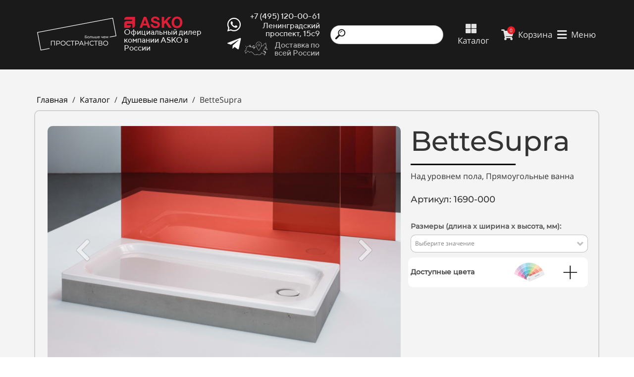

--- FILE ---
content_type: text/html; charset=UTF-8
request_url: https://design-my-house.ru/catalog/shower_panels/prod?id=1690-000
body_size: 38274
content:
<!DOCTYPE html>

<html lang="ru">

<head>

    
    <!-- PLUGINS -->
    






    <meta http-equiv="X-UA-Compatible" content="IE=edge">
    <meta charset="utf-8">
    <meta name="generator" content="Creatium">

    <title>BetteSupra</title>

    <meta name="description" content="BetteSupra сочетает в себе многообразие, комфорт и элегантный дизайн. Глубиной всего 6,5 см гармонично вписывается в любое оформление ванной комнаты. Низкий душевой поддон предлагается в 63 размерных вариантах и может монтироваться вровень, на уровне с полом или на небольшом возвышении."><link rel="canonical" href="https://design-my-house.ru/catalog/shower_panels/prod?id=1690-000">
            <meta name="viewport" content="width=device-width, initial-scale=1.0">
    
    <script type="application/ld+json">{}</script>
    
<!--[if IE]><link rel="shortcut icon" href="https://i.1.creatium.io/a0/c4/cc/70775560fb550b0c1727151f3a6da20076/32x32/frame_34.jpg"><![endif]-->
<link rel="apple-touch-icon-precomposed" href="https://i.1.creatium.io/a0/c4/cc/70775560fb550b0c1727151f3a6da20076/180x180/frame_34.jpg">
<link rel="icon" href="https://i.1.creatium.io/a0/c4/cc/70775560fb550b0c1727151f3a6da20076/196x196/frame_34.jpg">
                <script>
                window.creatium = {"creatium":true,"visit_id":null,"site_id":109965,"page_id":708148,"content_id":692250,"lang":"ru","time":1769917684,"screens":"screens-xs-lg","animations":[],"cookies":{"alert":0,"message":""},"integrations":[],"misc":{"cdn_host":"i.1.creatium.io"},"allow_cookies":true,"site_options":{"captcha_signup":false,"captcha_orders":false,"member_allow_signup":false,"member_allow_auth":false},"member":{"id":0},"async":{"js":["\/app\/4.2\/delivery-builder?action=async&key=6bea046dd6cf0c23ed5598ac0291c639","\/assets\/4.2\/vendors-async.js?v=1742957206","\/assets\/4.2\/swiper-async.js?v=1761555634"],"css":["\/assets\/4.2\/vendors-async.css?v=1765346813","\/assets\/4.2\/hovercss-async.css?v=1742957206"],"js_adaptive_sections":"\/app\/4.2\/delivery-builder?action=adaptive-sections&key=6bea046dd6cf0c23ed5598ac0291c639"},"device":"other","mini":false,"scroll":{"snapping":false}};
                window.cr = window.creatium;
                window.plp = window.creatium;
                window.error_handler = function (e, fn_id) {
                    window.console && console.log && console.log(fn_id);
                    window['error_handler_' + fn_id] && eval(window['error_handler_' + fn_id]);
                    window.console && console.error && console.error(e.message);
                };
                    cr.api = function (v, cb) { cr.api.queue.push([v, cb]) };
    cr.api.queue = [];
    cr.layout = {"top":0,"left":0};
            </script>
    <!-- CORE -->
    <link type="text/css" rel="stylesheet" href="/assets/4.2/vendors.css?v=1742957206"><link type="text/css" rel="stylesheet" href="/assets/4.2/default.css?v=1765346813"><link type="text/css" rel="stylesheet" href="/assets/4.2/nodes.css?v=1765346813">    <script defer type="text/javascript" src="/assets/4.2/vendors.js?v=1742957206"></script><script defer type="text/javascript" src="/assets/4.2/default.js?v=1765349154"></script><script defer type="text/javascript" src="/assets/4.2/nodes.js?v=1765346813"></script><link rel="preload" href="/assets/4.2/vendors-sync.js?v=1742957206" as="script">
            <style> 
.node.css1 > .wrapper1 { background-color: rgb(26, 26, 26) }
.node.css1  { color: #FFF }
.node.css1  > .padding_top { padding-top: 0px }
.node.css1  > .padding_bottom { padding-bottom: 2px }
.node.css1 a { color: rgb(230, 25, 25) }
.node.css2  { color: #FFF; padding-top: 0px; padding-bottom: 0px; padding-left: 5px; padding-right: 5px }
.node.css2 a { color: rgb(230, 25, 25) }
.node.css3  { color: #FFF; padding-top: 5px; padding-bottom: 5px; padding-left: 5px; padding-right: 5px }
.node.css3 a { color: rgb(230, 25, 25) }
.btn.css4 { text-align: center } .btn.css4 { background-color: rgba(118, 118, 118, 0);border-top-left-radius: 0px;border-top-right-radius: 0px;border-bottom-right-radius: 0px;border-bottom-left-radius: 0px;border-style: solid;border-top-width: 0px;border-bottom-width: 0px;border-left-width: 0px;border-right-width: 0px;border-color: rgb(94, 94, 94);padding-top: 0px;padding-bottom: 0px;font-size: 17px;color: rgb(226, 226, 226)!important; } .btn.css4:hover, .btn.css4.hover { background-color: rgba(106, 106, 106, 0);border-color: rgb(75, 75, 75);color: rgb(255, 255, 255)!important; } .btn.css4:active, .btn.css4.active { background-color: rgba(95, 95, 95, 0);border-color: rgb(85, 85, 85);color: rgb(255, 255, 255)!important; } .btn.css4:before {  } .btn.css4:active:before, .btn.css4.active:before { background-color: rgba(95, 95, 95, 0); }.btn.css4 .fas { font-size: 22px;margin-right: 9px; }
.modal.css5 .modal-dialog { width: 380px }
.metahtml.css6 .menu1-root {
  position: relative;
  background-color: rgb(8, 8, 8);
  outline: none;
  opacity: 0;
  transform: translateX(100%);
  transition: 370ms transform, 370ms opacity;
  box-shadow: 10px 0 60px rgba(0, 0, 0, 0.1);
}

.metahtml.css6 .menu1-root.is-active {
  opacity: 1;
  transform: translateX(0);
}

.metahtml.css6 .menu1-root.is-hiding {
  opacity: 0;
  transform: translateX(100%);
}

.metahtml.css6 .menu1-header {
  padding: 20px 20px;
  border-bottom: 1px solid rgb(33, 33, 33);
  color: rgb(255, 255, 255);
  min-height: 16px;
}

.metahtml.css6 .menu1-body {
  position: relative;
  padding: 20px 20px;
}

.metahtml.css6 .menu1-title {
  margin-right: 20px;
  text-align: left;
}

.metahtml.css6 .menu1-close {
  font-family: "Helvetica Neue", Helvetica, Arial, sans-serif;
  padding: 0;
  cursor: pointer;
  background: transparent;
  border: 0;
  float: right;
  font-size: 48px;
  line-height: 1;
  opacity: 0.5;
  margin-top: -9.6px;
}

.metahtml.css6 .menu1-close:hover {
  text-decoration: none;
  cursor: pointer;
  opacity: 0.75;
}
.textable.css7  { text-align: left; font-family: "TTNorms Medium"; font-size: 28px; line-height: 1.4; letter-spacing: 0em; opacity: 1 }
.node.css8  { color: #FFF; padding-top: 5px; padding-bottom: 5px; padding-left: 0px; padding-right: 0px }
.node.css8 a { color: rgb(230, 25, 25) }
.btn.css9 { text-align: center } .btn.css9 { background-color: rgba(255, 255, 255, 0);border-top-left-radius: 0px;border-top-right-radius: 0px;border-bottom-right-radius: 0px;border-bottom-left-radius: 0px;border-style: solid;border-top-width: 0px;border-bottom-width: 2px;border-left-width: 0px;border-right-width: 0px;border-color: rgb(8, 8, 8);padding-top: 6px;padding-bottom: 4px;font-size: 16px;color: rgb(255, 255, 255)!important; } .btn.css9:hover, .btn.css9.hover { background-color: rgba(230, 230, 230, 0);border-color: rgb(209, 209, 209);color: rgb(232, 232, 232)!important; } .btn.css9:active, .btn.css9.active { background-color: rgba(207, 207, 207, 0);border-color: rgb(184, 184, 184);border-top-width: 2px;border-bottom-width: 0px;color: rgb(255, 255, 255)!important; } .btn.css9:before {  } .btn.css9:active:before, .btn.css9.active:before { background-color: rgba(207, 207, 207, 0); }
.node.css10  { color: #FFF; padding-top: 10px; padding-bottom: 10px; padding-left: 5px; padding-right: 5px }
.node.css10 a { color: rgb(230, 25, 25) }
.node.css11 .bgimage { height: 120px; background-position: center }
.node.css11 img.selectable { max-height: 120px }
.node.css11 .proportions { width: calc(var(--width) / var(--height) * 120); padding-top: 120px }
.btn.css12 { text-align: center } .btn.css12 { background-color: rgba(255, 255, 255, 0);border-top-left-radius: 0px;border-top-right-radius: 0px;border-bottom-right-radius: 0px;border-bottom-left-radius: 0px;border-style: solid;border-top-width: 0px;border-bottom-width: 0px;border-left-width: 0px;border-right-width: 0px;border-color: rgb(204, 204, 204);padding-top: 0px;padding-bottom: 0px;font-size: 19px;color: rgb(232, 232, 232)!important; } .btn.css12:hover, .btn.css12.hover { background-color: rgba(230, 230, 230, 0);border-color: rgb(163, 163, 163);color: rgb(186, 186, 186)!important; } .btn.css12:active, .btn.css12.active { background-color: rgba(207, 207, 207, 0);border-color: rgb(184, 184, 184);color: rgb(255, 255, 255)!important; } .btn.css12:before {  } .btn.css12:active:before, .btn.css12.active:before { background-color: rgba(207, 207, 207, 0); }
.node.css13  { color: #FFF; padding-top: 0px; padding-bottom: 10px; padding-left: 5px; padding-right: 5px }
.node.css13 a { color: rgb(230, 25, 25) }
.textable.css14  { text-align: center; font-family: "TTNorms Medium"; font-size: 20px; line-height: 1; letter-spacing: 0em; opacity: 0.85 }
.screen-xs .textable.css14  { font-size: 18px!important }
.node.css15  { color: #FFF; padding-top: 0px; padding-bottom: 0px; padding-left: 0px; padding-right: 0px }
.node.css15 a { color: rgb(230, 25, 25) }
.node.css16 .padding { height: 40px }
.soc-icon.css17 .link .bg {border-top-left-radius: 25px;border-top-right-radius: 25px;border-bottom-right-radius: 25px;border-bottom-left-radius: 25px;width: 34px;height: 34px;padding: 5px;border-style: solid;border-top-width: 0px;border-bottom-width: 0px;border-left-width: 0px;border-right-width: 0px;color: rgb(0, 0, 0);border-color: rgb(204, 204, 204);background: rgb(255, 255, 255);}.soc-icon.css17 .link:hover .bg {color: rgb(0, 0, 0);border-color: rgb(153, 153, 153);background: rgb(204, 204, 204);}.soc-icon.css17 .link:active .bg {color: rgb(0, 0, 0);border-color: rgb(153, 153, 153);background: rgb(204, 204, 204);}.soc-icon.css17 span { line-height: 34px }
.node.css18 .bgimage { height: 70px; background-position: left }
.node.css18 img.selectable { max-height: 70px }
.node.css18 .proportions { width: calc(var(--width) / var(--height) * 70); padding-top: 70px }
.node.css19  { color: #FFF; padding-top: 10px; padding-bottom: 0px; padding-left: 5px; padding-right: 5px }
.node.css19 a { color: rgb(230, 25, 25) }
.node.css20 img { width: calc(0.17 * var(--width)) }
.node.css20 .bgnormal { text-align: left }
.textable.css21  { text-align: left; font-family: "TTNorms Medium"; font-size: 16px; line-height: 1; letter-spacing: 0em; opacity: 0.85 }
.soc-icon.css22 .link .bg {border-top-left-radius: 25px;border-top-right-radius: 25px;border-bottom-right-radius: 25px;border-bottom-left-radius: 25px;width: 39px;height: 39px;padding: 0px;color: rgb(255, 255, 255);border-color: rgb(21, 21, 21);background: rgb(26, 26, 26);}.soc-icon.css22 .link:hover .bg {color: rgb(255, 255, 255);border-color: rgb(16, 16, 16);background: rgb(21, 21, 21);}.soc-icon.css22 .link:active .bg {color: rgb(255, 255, 255);border-color: rgb(16, 16, 16);background: rgb(21, 21, 21);}.soc-icon.css22 span { line-height: 39px }
.btn.css23 { text-align: center } .btn.css23 { background-color: rgba(255, 255, 255, 0);border-top-left-radius: 0px;border-top-right-radius: 0px;border-bottom-right-radius: 0px;border-bottom-left-radius: 0px;border-style: solid;border-top-width: 0px;border-bottom-width: 0px;border-left-width: 0px;border-right-width: 0px;border-color: rgb(204, 204, 204);padding-top: 0px;padding-bottom: 0px;font-size: 16px;color: rgb(232, 232, 232)!important; } .btn.css23:hover, .btn.css23.hover { background-color: rgba(230, 230, 230, 0);border-color: rgb(163, 163, 163);color: rgb(186, 186, 186)!important; } .btn.css23:active, .btn.css23.active { background-color: rgba(207, 207, 207, 0);border-color: rgb(184, 184, 184);color: rgb(255, 255, 255)!important; } .btn.css23:before {  } .btn.css23:active:before, .btn.css23.active:before { background-color: rgba(207, 207, 207, 0); }
.textable.css24  { text-align: right; font-family: "TTNorms Medium"; font-size: 16px; line-height: 1; letter-spacing: 0em; opacity: 0.85 }
.node.css25 .bgimage { height: 33px; background-position: right }
.node.css25 img.selectable { max-height: 33px }
.node.css25 .proportions { width: calc(var(--width) / var(--height) * 33); padding-top: 33px }
.node.css26  { color: #FFF; padding-top: 7px; padding-bottom: 4px; padding-left: 5px; padding-right: 5px }
.node.css26 a { color: rgb(230, 25, 25) }
.textable.css27  { text-align: right; font-family: "TTNorms Medium"; font-size: 16px; line-height: 1; letter-spacing: 0em; opacity: 0.67 }
.metahtml.css28 .form1-cover {
  padding: 0px 0px;
  background-color: transparent;
  border-color: rgb(26, 26, 26);
  border-style: none;
  border-width: 2px;
  border-radius: 5px;
  box-shadow: 0 0px 0px 0px rgba(0, 0, 0, 0.1);
}
.node.css29  { color: #FFF; padding-top: 5px; padding-bottom: 0px; padding-left: 10px; padding-right: 10px }
.node.css29 a { color: rgb(230, 25, 25) }
.metahtml.css30 [cr-field] {
  padding-bottom: 14px;
  font-size: 14px;
  font-family: Open Sans;
}

.metahtml.css30 .name {
  font-weight: normal;
  font-family: Open Sans;
  opacity: 0.8;
  margin-bottom: 6.5px;
  font-size: 13px;
  word-wrap: break-word;
  text-transform: uppercase;;
  letter-spacing: 0.1em;;
}

.metahtml.css30 .form-control {
  height: auto;
  line-height: 1.2;
  box-shadow: none;
  position: relative;
  background-color: rgb(255, 255, 255);
  color: rgba(0, 0, 0, 0.5);
  border: 1px solid rgba(0, 0, 0, 0.25);
  border-radius: 50px;
  padding: 10px 8px;
  font-size: 14px;
  cursor: initial;
}

.metahtml.css30 .form-control:focus,
.metahtml.css30 .form-control:focus-within {
  border-color: rgb(26, 26, 26);
  background-color: rgb(252, 252, 252);
}

.metahtml.css30 .form-control + .form-control {
  margin-top: 10px;
}

.metahtml.css30 label {
  font-weight: normal;
  display: block;
  cursor: pointer;
}

.metahtml.css30 textarea {
  resize: vertical;
}

.metahtml.css30 .checkbox {
  width: 22px;
  height: 22px;
  padding: 0;
  margin: 0 5.5px 0 0;
  line-height: 0;
  min-height: auto;
  display: inline-block;
  vertical-align: middle;
  background: white;
  border: 2px solid rgba(0, 0, 0, 0.25);
  position: relative;
  transition: 300ms all;
  border-radius: 2px;
}

.metahtml.css30 .checkbox svg {
  width: 100%;
  opacity: 0;
  transform: scale(0);
  transition: 300ms all;
}

.metahtml.css30 input:hover ~ .checkbox,
.metahtml.css30 input:focus ~ .checkbox {
  border-color: rgb(141, 141, 141);
}

.metahtml.css30 input:checked ~ .checkbox {
  border-color: rgb(23, 23, 23);
  background-color: rgb(26, 26, 26);
}

.metahtml.css30 input:active ~ .checkbox {
  box-shadow: inset 0 0 5px rgba(0, 0, 0, 0.15);
}

.metahtml.css30 input:checked ~ .checkbox svg {
  opacity: 1;
  transform: scale(1);
}

.metahtml.css30 .radio {
  margin: 0;
  margin: 0 5.5px 0 0;
  padding: 0;
  line-height: 0;
  width: 22px;
  height: 22px;
  min-height: auto;
  display: inline-block;
  vertical-align: middle;
  background: white;
  border: 2px solid rgba(0, 0, 0, 0.25);
  position: relative;
  transition: 300ms all;
  border-radius: 100px;
}

.metahtml.css30 .radio:before {
  position: absolute;
  left: 0;
  width: 100%;
  top: 0;
  height: 100%;
  content: '';
  display: block;
  background-color: white;
  border-radius: 100px;
  opacity: 0;
  transform: scale(0);
  transition: 300ms all;
}

.metahtml.css30 input:hover ~ .radio,
.metahtml.css30 input:focus ~ .radio {
  border-color: rgb(141, 141, 141);
}

.metahtml.css30 input:active ~ .radio {
  box-shadow: inset 0 0 5px rgba(0, 0, 0, 0.15);
}

.metahtml.css30 input:checked ~ .radio {
  border-color: rgb(23, 23, 23);
  background-color: rgb(26, 26, 26);
}

.metahtml.css30 input:checked ~ .radio:before {
  opacity: 1;
  transform: scale(0.5);
}

.metahtml.css30 [cr-field="checkbox-list"] span {
  vertical-align: middle;
}

.metahtml.css30 [cr-field="checkbox-list"] input {
  position: absolute;
  width: 0;
  height: 0;
  opacity: 0;
  overflow: hidden;
}

.metahtml.css30 [cr-field="checkbox-list"] label + label {
  margin-top: 7.333333333333333px;
}

.metahtml.css30 [cr-field="checkbox-visual"] {
  overflow: hidden;
}

.metahtml.css30 [cr-field="checkbox-visual"] .items {
  display: flex;
  flex-wrap: wrap;
  margin-bottom: -20px;
  justify-content: space-between;
}

.metahtml.css30 [cr-field="checkbox-visual"] .item {
  display: inline-block;
  vertical-align: top;
  text-align: center;
  margin-bottom: 20px;
  width: 30%;
}

.metahtml.css30 [cr-field="checkbox-visual"] label {
  position: relative;
}

.metahtml.css30 [cr-field="checkbox-visual"] .bgimage {
  background-size: cover;
  display: inline-block;
  background-position: center;
  border-radius: 50px;
  overflow: hidden;
  position: relative;
  width: 100%;
  padding-top: 100%;
}

.metahtml.css30 [cr-field="checkbox-visual"] input {
  position: absolute;
  width: 0;
  height: 0;
  opacity: 0;
}

.metahtml.css30 [cr-field="checkbox-visual"] .tick {
  position: absolute;
  left: 0;
  top: 0;
  width: 100%;
  height: 100%;
  background-color: rgba(26, 26, 26, 0.75);
  transition: all 300ms;
  opacity: 0;
}

.metahtml.css30 [cr-field="checkbox-visual"] .tick svg {
  opacity: 0;
  transition: all 300ms;
  max-width: 26px;
  position: absolute;
  left: 50%;
  top: 50%;
  transform: translate(-50%, -50%);
}

.metahtml.css30 [cr-field="checkbox-visual"] .subname {
  margin: 7px 0;
  word-wrap: break-word;
  white-space: normal;
}

.metahtml.css30 [cr-field="checkbox-visual"] input:hover ~ .bgimage .tick,
.metahtml.css30 [cr-field="checkbox-visual"] input:focus ~ .bgimage .tick {
  opacity: 0.5;
}

.metahtml.css30 [cr-field="checkbox-visual"] input:checked ~ .bgimage .tick,
.metahtml.css30 [cr-field="checkbox-visual"] input:checked ~ .bgimage .tick svg {
  opacity: 1;
}

.screen-xs .metahtml.css30 [cr-field="checkbox-visual"] .item {
  width: 100%;
  text-align: left;
  margin-bottom: 10px;
  white-space: nowrap;
}

.screen-xs .metahtml.css30 [cr-field="checkbox-visual"] .bgimage {
  width: 25%;
  padding-top: 25%;
  vertical-align: middle;
}

.screen-xs .metahtml.css30 [cr-field="checkbox-visual"] .subname {
  width: 75%;
  display: inline-block;
  vertical-align: middle;
  padding-left: 5%;
  margin-left: -4px;
}

.metahtml.css30 [cr-field="checkbox-input"] span {
  vertical-align: middle;
}

.metahtml.css30 [cr-field="checkbox-input"] input {
  position: absolute;
  width: 0;
  height: 0;
  opacity: 0;
  overflow: hidden;
}

.metahtml.css30 [cr-field="radio-list"] span {
  vertical-align: middle;
}

.metahtml.css30 [cr-field="radio-list"] input {
  position: absolute;
  width: 0;
  height: 0;
  opacity: 0;
  overflow: hidden;
}

.metahtml.css30 [cr-field="radio-list"] label + label {
  margin-top: 7.333333333333333px;
}

.metahtml.css30 [cr-field="radio-visual"] {
  overflow: hidden;
}

.metahtml.css30 [cr-field="radio-visual"] .items {
  display: flex;
  flex-wrap: wrap;
  margin-bottom: -20px;
  justify-content: space-between;
}

.metahtml.css30 [cr-field="radio-visual"] .item {
  display: inline-block;
  vertical-align: top;
  text-align: center;
  margin-bottom: 20px;
  width: 30%;
}

.metahtml.css30 [cr-field="radio-visual"] label {
  position: relative;
}

.metahtml.css30 [cr-field="radio-visual"] .bgimage {
  background-size: cover;
  display: inline-block;
  background-position: center;
  border-radius: 50px;
  overflow: hidden;
  position: relative;
  width: 100%;
  padding-top: 100%;
}

.metahtml.css30 [cr-field="radio-visual"] input {
  position: absolute;
  width: 0;
  height: 0;
  opacity: 0;
}

.metahtml.css30 [cr-field="radio-visual"] .tick {
  position: absolute;
  left: 0;
  top: 0;
  width: 100%;
  height: 100%;
  background-color: rgba(26, 26, 26, 0.75);
  transition: all 300ms;
  opacity: 0;
}

.metahtml.css30 [cr-field="radio-visual"] .tick svg {
  opacity: 0;
  transition: all 300ms;
  max-width: 26px;
  position: absolute;
  left: 50%;
  top: 50%;
  transform: translate(-50%, -50%);
}

.metahtml.css30 [cr-field="radio-visual"] .subname {
  margin: 7px 0;
  word-wrap: break-word;
  white-space: normal;
}

.metahtml.css30 [cr-field="radio-visual"] input:hover ~ .bgimage .tick {
  opacity: 0.5;
}

.metahtml.css30 [cr-field="radio-visual"] input:checked ~ .bgimage .tick,
.metahtml.css30 [cr-field="radio-visual"] input:checked ~ .bgimage .tick svg {
  opacity: 1;
}

.screen-xs .metahtml.css30 [cr-field="radio-visual"] .item {
  width: 100%;
  text-align: left;
  margin-bottom: 10px;
  white-space: nowrap;
}

.screen-xs .metahtml.css30 [cr-field="radio-visual"] .bgimage {
  width: 25%;
  padding-top: 25%;
  vertical-align: middle;
}

.screen-xs .metahtml.css30 [cr-field="radio-visual"] .subname {
  width: 75%;
  display: inline-block;
  vertical-align: middle;
  padding-left: 5%;
  margin-left: -4px;
}

.metahtml.css30 [cr-field="select-menu"] select {
  position: absolute;
  top: 0;
  left: 0;
  width: 100%;
  height: 100%;
  opacity: 0;
  cursor: pointer;
  z-index: 1;
  color: black;
  -webkit-appearance: none;
}

.metahtml.css30 [cr-field="select-menu"] .fa {
  font-size: 20px;
  line-height: 0;
  opacity: 0.5;
  vertical-align: middle;
}

.metahtml.css30 [cr-field="select-menu"] .flexgrid {
  display: flex;
  align-items: center;
}

.metahtml.css30 [cr-field="select-menu"] .flexgrid .left {
  flex-grow: 1;
  min-width: 50%;
  word-wrap: break-word;
}

.metahtml.css30 [cr-field="file"] svg {
  width: 20px;
  height: 20px;
  vertical-align: middle;
  margin-top: -5px;
  margin-bottom: -5px;
}

.metahtml.css30 [cr-field="file"] span {
  display: inline-block;
  vertical-align: middle;
  line-height: 1;
}

.metahtml.css30 [cr-field="file"] input {
  position: absolute;
  top: 0;
  left: 0;
  width: 100%;
  height: 100%;
  opacity: 0;
  cursor: pointer;
  z-index: 0;
}

.metahtml.css30 [cr-field="file"] .clean {
  float: right;
  opacity: 0.5;
  cursor: pointer;
  position: relative;
  z-index: 1;
}

.metahtml.css30 [cr-field="file"] .clean:hover {
  opacity: 1;
}

.metahtml.css30 [cr-field="file"] .flexgrid {
  display: flex;
  align-items: center;
}

.metahtml.css30 [cr-field="file"] .flexgrid .center {
  flex-grow: 1;
  min-width: 50%;
  word-wrap: break-word;
}

.metahtml.css30 [cr-field="result"] .flexgrid.align-sides {
  display: flex;
  align-items: center;
}

.metahtml.css30 [cr-field="result"] .flexgrid.align-sides .left .name {
  margin-bottom: 0;
}

.metahtml.css30 [cr-field="result"] .flexgrid.align-center .left {
  text-align: center;
}

.metahtml.css30 [cr-field="result"] .flexgrid.align-right .left {
  text-align: right;
}

.metahtml.css30 [cr-field="result"] .flexgrid .right {
  flex-grow: 1;
  min-width: 25%;
  word-wrap: break-word;
  text-align: right;
  font-size: 100%;
}

.metahtml.css30 [cr-field="result"] .flexgrid.align-left .right {
  text-align: left;
}

.metahtml.css30 [cr-field="result"] .flexgrid.align-center .right {
  text-align: center;
}

.metahtml.css30 [cr-field="result"] .flexgrid.align-right .right {
  text-align: right;
}

.metahtml.css30 [cr-field="privacy-button"] .open {
  text-align: center;
  opacity: 0.5;
  font-size: 80%;
  cursor: pointer;
}

.metahtml.css30 [cr-field="privacy-button"] .open a {
  color: inherit;
  text-decoration: none;
}

.metahtml.css30 [cr-field="privacy-checkbox"] {
  font-size: 80%;
}

.metahtml.css30 [cr-field="privacy-checkbox"] span {
  vertical-align: middle;
}

.metahtml.css30 [cr-field="privacy-checkbox"] a {
  vertical-align: middle;
  text-decoration: none;
  border-bottom-width: 1px;
  border-bottom-style: dashed;
  color: inherit;
  cursor: pointer;
}

.metahtml.css30 [cr-field="privacy-checkbox"] input {
  position: absolute;
  width: 0;
  height: 0;
  opacity: 0;
  overflow: hidden;
}

.metahtml.css30 [cr-field="privacy-text"] {
  font-size: 80%;
  text-align: center;
}

.metahtml.css30 [cr-field="privacy-text"] a {
  text-decoration: none;
  border-bottom-width: 1px;
  border-bottom-style: dashed;
  color: inherit;
  cursor: pointer;
}

.metahtml.css30 [cr-field="hidden"] {
  opacity: 0.25;
}
.metahtml.css31 .field-icon {
  width: 24px;
  height: 24px;
  position: absolute;
  left: 8px;
  bottom: 8px;
  pointer-events: none;
}

.metahtml.css31 input.form-control {
  padding-left: 40px;
}

.metahtml.css31 .only-for-editor + .field-icon {
  pointer-events: initial;
}
.svgicon.css32 path, .svgicon.css32 polygon, .svgicon.css32 circle, .svgicon.css32 ellipse, .svgicon.css32 rect { fill: rgb(26, 26, 26) } .svgicon.css32 defs > path { fill: none }.svgicon.css32 [fill="none"] { fill: none }
.svgicon.css33 .st0{fill-rule:evenodd;clip-rule:evenodd;}
.btn.css34 { text-align: center } .btn.css34 { background-color: rgba(255, 255, 255, 0);border-top-left-radius: 0px;border-top-right-radius: 0px;border-bottom-right-radius: 0px;border-bottom-left-radius: 0px;border-style: solid;border-top-width: 0px;border-bottom-width: 0px;border-left-width: 0px;border-right-width: 0px;border-color: rgb(204, 204, 204);padding-top: 0px;padding-bottom: 0px;font-size: 22px;color: rgb(232, 232, 232)!important; } .btn.css34:hover, .btn.css34.hover { background-color: rgba(230, 230, 230, 0);border-color: rgb(163, 163, 163);color: rgb(186, 186, 186)!important; } .btn.css34:active, .btn.css34.active { background-color: rgba(207, 207, 207, 0);border-color: rgb(184, 184, 184);color: rgb(255, 255, 255)!important; } .btn.css34:before {  } .btn.css34:active:before, .btn.css34.active:before { background-color: rgba(207, 207, 207, 0); }
.textable.css35  { text-align: center; font-family: "TTNorms Medium"; font-size: 20px; line-height: 1; letter-spacing: 0em; opacity: 0.85 }
.node.css36 > .wrapper1 { background-image: linear-gradient(to right, rgb(26, 26, 26) 0%, rgb(26, 26, 26) 100%) }
.node.css36  { color: #FFF }
.node.css36  > .padding_top { padding-top: 50px }
.node.css36  > .padding_bottom { padding-bottom: 50px }
.node.css36 a { color: rgb(230, 25, 25) }
.metahtml.css37 .lds-roller {
  display: inline-block;
  position: relative;
  width: 80px;
  height: 80px;
}

.metahtml.css37 .lds-roller div {
  animation: lds-roller 1.2s cubic-bezier(0.5, 0, 0.5, 1) infinite;
  transform-origin: 40px 40px;
}

.metahtml.css37 .lds-roller div:after {
  content: " ";
  display: block;
  position: absolute;
  width: 7px;
  height: 7px;
  border-radius: 50%;
  background: rgb(255, 255, 255);
  margin: -4px 0 0 -4px;
}

.metahtml.css37 .lds-roller div:nth-child(1) {
  animation-delay: -0.036s;
}

.metahtml.css37 .lds-roller div:nth-child(1):after {
  top: 63px;
  left: 63px;
}

.metahtml.css37 .lds-roller div:nth-child(2) {
  animation-delay: -0.072s;
}

.metahtml.css37 .lds-roller div:nth-child(2):after {
  top: 68px;
  left: 56px;
}

.metahtml.css37 .lds-roller div:nth-child(3) {
  animation-delay: -0.108s;
}

.metahtml.css37 .lds-roller div:nth-child(3):after {
  top: 71px;
  left: 48px;
}

.metahtml.css37 .lds-roller div:nth-child(4) {
  animation-delay: -0.144s;
}

.metahtml.css37 .lds-roller div:nth-child(4):after {
  top: 72px;
  left: 40px;
}

.metahtml.css37 .lds-roller div:nth-child(5) {
  animation-delay: -0.18s;
}

.metahtml.css37 .lds-roller div:nth-child(5):after {
  top: 71px;
  left: 32px;
}

.metahtml.css37 .lds-roller div:nth-child(6) {
  animation-delay: -0.216s;
}

.metahtml.css37 .lds-roller div:nth-child(6):after {
  top: 68px;
  left: 24px;
}

.metahtml.css37 .lds-roller div:nth-child(7) {
  animation-delay: -0.252s;
}

.metahtml.css37 .lds-roller div:nth-child(7):after {
  top: 63px;
  left: 17px;
}

.metahtml.css37 .lds-roller div:nth-child(8) {
  animation-delay: -0.288s;
}

.metahtml.css37 .lds-roller div:nth-child(8):after {
  top: 56px;
  left: 12px;
}

@keyframes lds-roller {
  0% {
    transform: rotate(0deg);
  }

  100% {
    transform: rotate(360deg);
  }
}
.node.css38 > .wrapper1 { background-color: rgb(26, 26, 26) }
.node.css38  { color: #FFF }
.node.css38  > .padding_top { padding-top: 0px }
.node.css38  > .padding_bottom { padding-bottom: 0px }
.screen-xs .node.css38  > .padding_bottom { padding-bottom: 0px!important }
.node.css38 a { color: rgb(230, 25, 25) }
.node.css39  { color: #FFF; padding-top: 10px; padding-bottom: 10px; padding-left: 5px; padding-right: 5px }
.screen-xs .node.css39  { padding-top: 0px!important; padding-bottom: 0px!important; padding-left: 0px!important; padding-right: 0px!important }
.node.css39 a { color: rgb(230, 25, 25) }
.node.css40 img { width: calc(0.17 * var(--width)) }
.node.css40 .bgnormal { text-align: center }
.textable.css41  { text-align: left; font-family: "TTNorms Medium"; font-size: 16px; line-height: 1; letter-spacing: 0em; opacity: 0.85 }
.screen-xs .textable.css41  { text-align: center!important; font-size: 10px!important }
.textable.css42  { text-align: center; font-family: "TTNorms Medium"; font-size: 16px; line-height: 1; letter-spacing: 0em; opacity: 0.85 }
.node.css43 .bgimage { height: 100px; background-position: left }
.node.css43 img.selectable { max-height: 100px }
.node.css43 .proportions { width: calc(var(--width) / var(--height) * 100); padding-top: 100px }
.node.css44  { color: #FFF; padding-top: 0px; padding-bottom: 10px; padding-left: 5px; padding-right: 0px }
.node.css44 a { color: rgb(230, 25, 25) }
.node.css45  { color: #FFF; padding-top: 10px; padding-bottom: 0px; padding-left: 0px; padding-right: 0px }
.screen-xs .node.css45  { padding-top: 0px!important }
.node.css45 a { color: rgb(230, 25, 25) }
.modal.css46 .modal-dialog { width: 1100px }
.metahtml.css47 .modal1-root {
  border-radius: 10px;
  box-shadow: 0 3px 9px rgba(0, 0, 0, 0.5);
  opacity: 0;
  transform: scale(1.1);
  transition: 300ms all ease-in;
}

.metahtml.css47 .modal1-root.is-active {
  opacity: 1;
  transform: scale(1);
}

.metahtml.css47 .modal1-root.is-hiding {
  opacity: 0;
  transform: scale(0.9);
}

.metahtml.css47 .modal1-panel {
  padding: 60px;
  border-radius: 25px;
  background-color: #fff;
}

.screen-xs .metahtml.css47 .modal1-panel {
  padding: 15px;
}

.metahtml.css47 .modal1-divider {
  margin-top: 10px;
  height: 1px;
  background-color: rgba(0, 0, 0, 0.05);
  margin-bottom: 10px;
}

.metahtml.css47 .modal1-close {
  cursor: pointer;
  background-color: transparent;
  border: none;
  border-radius: 100px;
  position: absolute;
  width: 30px;
  height: 30px;
  padding: 0;
  top: 30px;
  right: 30px;
  z-index: 999;
  transition: transform 200ms;
}

.screen-xs .metahtml.css47 .modal1-close {
  top: 10px;
  right: 10px;
}

.metahtml.css47 .modal1-close-h,
.metahtml.css47 .modal1-close-v {
  background-color: #000;
  display: block;
  width: 32px;
  height: 1px;
  position: absolute;
  left: 50%;
  top: 50%;
}

.screen-xs .metahtml.css47 .modal1-close-h,
.screen-xs .metahtml.css47  .modal1-close-v {
  width: 16px;
}

.metahtml.css47 .modal1-close-h {
  transform: translate(-50%, -50%) rotate(135deg);
}

.metahtml.css47 .modal1-close-v {
  transform: translate(-50%, -50%) rotate(45deg);
}
.node.css48  { color: #333; padding-top: 5px; padding-bottom: 5px; padding-left: 0px; padding-right: 0px }
.node.css48 a { color: rgb(230, 25, 25) }
.node.css49  { color: #333; padding-top: 5px; padding-bottom: 20px; padding-left: 5px; padding-right: 5px }
.node.css49 a { color: rgb(230, 25, 25) }
.textable.css50  { text-align: left; font-family: "TTNorms Medium"; font-size: 28px; line-height: 1.1; letter-spacing: 0.028571428571428574em; opacity: 1 }
.screen-xs .textable.css50  { text-align: center!important }
.node.css51  { color: #333; padding-top: 15px; padding-bottom: 15px; padding-left: 5px; padding-right: 5px }
.node.css51 a { color: rgb(230, 25, 25) }
.node.css52  { color: #333; padding-top: 10px; padding-bottom: 10px; padding-left: 5px; padding-right: 5px }
.node.css52 a { color: rgb(230, 25, 25) }
.node.css53  { color: #333; padding-top: 5px; padding-bottom: 5px; padding-left: 5px; padding-right: 5px }
.node.css53 a { color: rgb(230, 25, 25) }
.node.css54  { color: #333; padding-top: 14px; padding-bottom: 5px; padding-left: 0px; padding-right: 0px }
.node.css54 a { color: rgb(230, 25, 25) }
[data-role=carttotal] {
  width: 100%;
  height: 100%;
  text-align: right;
  display: flex;
  justify-content: flex-end;
  align-items: center;
  flex-wrap: nowrap;
  flex-direction: row;
  grid-gap: 40px;
}

[data-role=carttotal] {
  font-family: Open Sans;
  font-size: 18px;
  color: rgb(3, 3, 3);
}

[data-role=carttotal] span {
  font-size: 30px;
}

[data-role=carttotal] {
  font-weight: bold;
}
.node.css56 img { width: calc(0.5 * var(--width)) }
.node.css56 .bgnormal { text-align: center }
.node.css57  { color: #333; padding-top: 15px; padding-bottom: 5px; padding-left: 5px; padding-right: 5px }
.node.css57 a { color: rgb(230, 25, 25) }
.textable.css58  { text-align: center; font-family: "Open Sans"; font-size: 24px; line-height: 1.4; letter-spacing: 0em; color: rgb(160, 160, 160); opacity: 1 }
.screen-xs .textable.css58  { text-align: center!important }
.metahtml.css59 .button423 {
  background-color: transparent;
  color: rgb(26, 26, 26);
  font-family: Open Sans;
  font-size: 16px;
  padding: 15px 0;
  display: flex;
  position: relative;
  align-items: center;
  text-decoration: none;
  max-width: 100%;
  width: 100%;
  border: 1px solid rgb(26, 26, 26);
  border-radius: 100px;
  outline: none;
  transition: 150ms transform;
  box-shadow: 0 0px 0px 0px rgba(26, 26, 26, 0.5);
}





.metahtml.css59 .button423[disabled] {
  opacity: 0.5;
  pointer-events: none;
}

.metahtml.css59 .button423.bold {
  font-weight: bold;
}

.metahtml.css59 .button423.uppercase {
  letter-spacing: 0.1em;
  text-transform: uppercase;
}

.metahtml.css59 .padding {
  flex-shrink: 1000000;
  flex-grow: 1;
  width: 38px;
  display: block;
}

.metahtml.css59 .text {
  flex-shrink: 1;
  text-align: center;
}

.metahtml.css59 .button423:hover {
  transform: scale(1.025);
}
.metahtml.css60 .button423 {
  background-color: rgb(26, 26, 26);
  color: rgb(255, 255, 255);
  font-family: Open Sans;
  font-size: 16px;
  padding: 16px 0;
  display: flex;
  position: relative;
  align-items: center;
  text-decoration: none;
  max-width: 100%;
  width: 100%;
  border: none;
  border-radius: 100px;
  outline: none;
  transition: 150ms transform;
  box-shadow: 0 0px 0px 0px rgba(26, 26, 26, 0.5);
}

.metahtml.css60 .button423:hover,
.metahtml.css60 .button423:focus,
.metahtml.css60 .button423.hover {
  background-color: rgb(23, 23, 23);
}

.metahtml.css60 .button423:active,
.metahtml.css60 .button423.active {
  background-color: rgb(21, 21, 21);
}

.metahtml.css60 .button423[disabled] {
  opacity: 0.5;
  pointer-events: none;
}

.metahtml.css60 .button423.bold {
  font-weight: bold;
}

.metahtml.css60 .button423.uppercase {
  letter-spacing: 0.1em;
  text-transform: uppercase;
}

.metahtml.css60 .padding {
  flex-shrink: 1000000;
  flex-grow: 1;
  width: 38px;
  display: block;
}

.metahtml.css60 .text {
  flex-shrink: 1;
  text-align: center;
}

.metahtml.css60 .button423:hover {
  transform: scale(1.025);
}
.textable.css61  { text-align: left; font-family: "TTNorms Medium"; font-size: 28px; line-height: 1.1; letter-spacing: 0.028571428571428574em; opacity: 0.7 }
.screen-xs .textable.css61  { text-align: center!important }
.node.css62  { color: #333; padding-top: 5px; padding-bottom: 10px; padding-left: 5px; padding-right: 5px }
.node.css62 a { color: rgb(230, 25, 25) }
.node.css63  { color: #333; padding-top: 5px; padding-bottom: 5px; padding-left: 0px; padding-right: 5px }
.node.css63 a { color: rgb(230, 25, 25) }
.metahtml.css64 [cr-field] {
  padding-bottom: 5px;
  font-size: 20px;
  font-family: Open Sans;
}

.metahtml.css64 .name {
  font-weight: normal;
  font-family: Open Sans;
  opacity: 0.8;
  margin-bottom: 6.5px;
  font-size: 13px;
  word-wrap: break-word;
  text-transform: uppercase;;
  letter-spacing: 0.1em;;
}

.metahtml.css64 .form-control {
  height: auto;
  line-height: 1.2;
  box-shadow: none;
  position: relative;
  background-color: rgb(255, 255, 255);
  color: rgba(0, 0, 0, 0.5);
  border: 1px solid rgb(205, 205, 205);
  border-radius: 50px;
  padding: 12px 9.6px;
  font-size: 20px;
  cursor: initial;
}

.metahtml.css64 .form-control:focus,
.metahtml.css64 .form-control:focus-within {
  border-color: rgb(26, 26, 26);
  background-color: rgb(252, 252, 252);
}

.metahtml.css64 .form-control + .form-control {
  margin-top: 10px;
}

.metahtml.css64 label {
  font-weight: normal;
  display: block;
  cursor: pointer;
}

.metahtml.css64 textarea {
  resize: vertical;
}

.metahtml.css64 .checkbox {
  width: 22px;
  height: 22px;
  padding: 0;
  margin: 0 5.5px 0 0;
  line-height: 0;
  min-height: auto;
  display: inline-block;
  vertical-align: middle;
  background: white;
  border: 2px solid rgba(0, 0, 0, 0.25);
  position: relative;
  transition: 300ms all;
  border-radius: 2px;
}

.metahtml.css64 .checkbox svg {
  width: 100%;
  opacity: 0;
  transform: scale(0);
  transition: 300ms all;
}

.metahtml.css64 input:hover ~ .checkbox,
.metahtml.css64 input:focus ~ .checkbox {
  border-color: rgb(141, 141, 141);
}

.metahtml.css64 input:checked ~ .checkbox {
  border-color: rgb(23, 23, 23);
  background-color: rgb(26, 26, 26);
}

.metahtml.css64 input:active ~ .checkbox {
  box-shadow: inset 0 0 5px rgba(0, 0, 0, 0.15);
}

.metahtml.css64 input:checked ~ .checkbox svg {
  opacity: 1;
  transform: scale(1);
}

.metahtml.css64 .radio {
  margin: 0;
  margin: 0 5.5px 0 0;
  padding: 0;
  line-height: 0;
  width: 22px;
  height: 22px;
  min-height: auto;
  display: inline-block;
  vertical-align: middle;
  background: white;
  border: 2px solid rgba(0, 0, 0, 0.25);
  position: relative;
  transition: 300ms all;
  border-radius: 100px;
}

.metahtml.css64 .radio:before {
  position: absolute;
  left: 0;
  width: 100%;
  top: 0;
  height: 100%;
  content: '';
  display: block;
  background-color: white;
  border-radius: 100px;
  opacity: 0;
  transform: scale(0);
  transition: 300ms all;
}

.metahtml.css64 input:hover ~ .radio,
.metahtml.css64 input:focus ~ .radio {
  border-color: rgb(141, 141, 141);
}

.metahtml.css64 input:active ~ .radio {
  box-shadow: inset 0 0 5px rgba(0, 0, 0, 0.15);
}

.metahtml.css64 input:checked ~ .radio {
  border-color: rgb(23, 23, 23);
  background-color: rgb(26, 26, 26);
}

.metahtml.css64 input:checked ~ .radio:before {
  opacity: 1;
  transform: scale(0.5);
}

.metahtml.css64 [cr-field="checkbox-list"] span {
  vertical-align: middle;
}

.metahtml.css64 [cr-field="checkbox-list"] input {
  position: absolute;
  width: 0;
  height: 0;
  opacity: 0;
  overflow: hidden;
}

.metahtml.css64 [cr-field="checkbox-list"] label + label {
  margin-top: 7.333333333333333px;
}

.metahtml.css64 [cr-field="checkbox-visual"] {
  overflow: hidden;
}

.metahtml.css64 [cr-field="checkbox-visual"] .items {
  display: flex;
  flex-wrap: wrap;
  margin-bottom: -20px;
  justify-content: space-between;
}

.metahtml.css64 [cr-field="checkbox-visual"] .item {
  display: inline-block;
  vertical-align: top;
  text-align: center;
  margin-bottom: 20px;
  width: 30%;
}

.metahtml.css64 [cr-field="checkbox-visual"] label {
  position: relative;
}

.metahtml.css64 [cr-field="checkbox-visual"] .bgimage {
  background-size: cover;
  display: inline-block;
  background-position: center;
  border-radius: 50px;
  overflow: hidden;
  position: relative;
  width: 100%;
  padding-top: 100%;
}

.metahtml.css64 [cr-field="checkbox-visual"] input {
  position: absolute;
  width: 0;
  height: 0;
  opacity: 0;
}

.metahtml.css64 [cr-field="checkbox-visual"] .tick {
  position: absolute;
  left: 0;
  top: 0;
  width: 100%;
  height: 100%;
  background-color: rgba(26, 26, 26, 0.75);
  transition: all 300ms;
  opacity: 0;
}

.metahtml.css64 [cr-field="checkbox-visual"] .tick svg {
  opacity: 0;
  transition: all 300ms;
  max-width: 26px;
  position: absolute;
  left: 50%;
  top: 50%;
  transform: translate(-50%, -50%);
}

.metahtml.css64 [cr-field="checkbox-visual"] .subname {
  margin: 10px 0;
  word-wrap: break-word;
}

.metahtml.css64 [cr-field="checkbox-visual"] input:hover ~ .bgimage .tick,
.metahtml.css64 [cr-field="checkbox-visual"] input:focus ~ .bgimage .tick {
  opacity: 0.5;
}

.metahtml.css64 [cr-field="checkbox-visual"] input:checked ~ .bgimage .tick,
.metahtml.css64 [cr-field="checkbox-visual"] input:checked ~ .bgimage .tick svg {
  opacity: 1;
}

.metahtml.css64 [cr-field="checkbox-input"] span {
  vertical-align: middle;
}

.metahtml.css64 [cr-field="checkbox-input"] input {
  position: absolute;
  width: 0;
  height: 0;
  opacity: 0;
  overflow: hidden;
}

.metahtml.css64 [cr-field="radio-list"] span {
  vertical-align: middle;
}

.metahtml.css64 [cr-field="radio-list"] input {
  position: absolute;
  width: 0;
  height: 0;
  opacity: 0;
  overflow: hidden;
}

.metahtml.css64 [cr-field="radio-list"] label + label {
  margin-top: 7.333333333333333px;
}

.metahtml.css64 [cr-field="radio-visual"] {
  overflow: hidden;
}

.metahtml.css64 [cr-field="radio-visual"] .items {
  display: flex;
  flex-wrap: wrap;
  margin-bottom: -20px;
  justify-content: space-between;
}

.metahtml.css64 [cr-field="radio-visual"] .item {
  display: inline-block;
  vertical-align: top;
  text-align: center;
  margin-bottom: 20px;
  width: 30%;
}

.metahtml.css64 [cr-field="radio-visual"] label {
  position: relative;
}

.metahtml.css64 [cr-field="radio-visual"] .bgimage {
  background-size: cover;
  display: inline-block;
  background-position: center;
  border-radius: 50px;
  overflow: hidden;
  position: relative;
  width: 100%;
  padding-top: 100%;
}

.metahtml.css64 [cr-field="radio-visual"] input {
  position: absolute;
  width: 0;
  height: 0;
  opacity: 0;
}

.metahtml.css64 [cr-field="radio-visual"] .tick {
  position: absolute;
  left: 0;
  top: 0;
  width: 100%;
  height: 100%;
  background-color: rgba(26, 26, 26, 0.75);
  transition: all 300ms;
  opacity: 0;
}

.metahtml.css64 [cr-field="radio-visual"] .tick svg {
  opacity: 0;
  transition: all 300ms;
  max-width: 26px;
  position: absolute;
  left: 50%;
  top: 50%;
  transform: translate(-50%, -50%);
}

.metahtml.css64 [cr-field="radio-visual"] .subname {
  margin: 10px 0;
  word-wrap: break-word;
}

.metahtml.css64 [cr-field="radio-visual"] input:hover ~ .bgimage .tick {
  opacity: 0.5;
}

.metahtml.css64 [cr-field="radio-visual"] input:checked ~ .bgimage .tick,
.metahtml.css64 [cr-field="radio-visual"] input:checked ~ .bgimage .tick svg {
  opacity: 1;
}

.metahtml.css64 [cr-field="select-menu"] select {
  position: absolute;
  top: 0;
  left: 0;
  width: 100%;
  height: 100%;
  opacity: 0;
  cursor: pointer;
  z-index: 1;
  color: black;
}

.metahtml.css64 [cr-field="select-menu"] .fa {
  font-size: 20px;
  line-height: 0;
  opacity: 0.5;
  vertical-align: middle;
}

.metahtml.css64 [cr-field="select-menu"] .flexgrid {
  display: flex;
  align-items: center;
}

.metahtml.css64 [cr-field="select-menu"] .flexgrid .left {
  flex-grow: 1;
  min-width: 50%;
  word-wrap: break-word;
}

.metahtml.css64 [cr-field="file"] svg {
  width: 20px;
  height: 20px;
  vertical-align: middle;
  margin-top: -5px;
  margin-bottom: -5px;
}

.metahtml.css64 [cr-field="file"] span {
  display: inline-block;
  vertical-align: middle;
  line-height: 1;
}

.metahtml.css64 [cr-field="file"] input {
  position: absolute;
  top: 0;
  left: 0;
  width: 100%;
  height: 100%;
  opacity: 0;
  cursor: pointer;
  z-index: 0;
}

.metahtml.css64 [cr-field="file"] .clean {
  float: right;
  opacity: 0.5;
  cursor: pointer;
  position: relative;
  z-index: 1;
}

.metahtml.css64 [cr-field="file"] .clean:hover {
  opacity: 1;
}

.metahtml.css64 [cr-field="file"] .flexgrid {
  display: flex;
  align-items: center;
}

.metahtml.css64 [cr-field="file"] .flexgrid .center {
  flex-grow: 1;
  min-width: 50%;
  word-wrap: break-word;
}

.metahtml.css64 [cr-field="result"] .flexgrid.align-sides {
  display: flex;
  align-items: center;
}

.metahtml.css64 [cr-field="result"] .flexgrid.align-sides .left .name {
  margin-bottom: 0;
}

.metahtml.css64 [cr-field="result"] .flexgrid.align-center .left {
  text-align: center;
}

.metahtml.css64 [cr-field="result"] .flexgrid.align-right .left {
  text-align: right;
}

.metahtml.css64 [cr-field="result"] .flexgrid .right {
  flex-grow: 1;
  min-width: 25%;
  word-wrap: break-word;
  text-align: right;
  font-size: 120%;
}

.metahtml.css64 [cr-field="result"] .flexgrid.align-left .right {
  text-align: left;
}

.metahtml.css64 [cr-field="result"] .flexgrid.align-center .right {
  text-align: center;
}

.metahtml.css64 [cr-field="result"] .flexgrid.align-right .right {
  text-align: right;
}

.metahtml.css64 [cr-field="privacy-button"] .open {
  text-align: center;
  opacity: 0.5;
  font-size: 80%;
  cursor: pointer;
}

.metahtml.css64 [cr-field="privacy-button"] .open a {
  color: inherit;
  text-decoration: none;
}

.metahtml.css64 [cr-field="privacy-checkbox"] {
  font-size: 80%;
}

.metahtml.css64 [cr-field="privacy-checkbox"] span {
  vertical-align: middle;
}

.metahtml.css64 [cr-field="privacy-checkbox"] a {
  vertical-align: middle;
  text-decoration: none;
  border-bottom-width: 1px;
  border-bottom-style: dashed;
  color: inherit;
  cursor: pointer;
}

.metahtml.css64 [cr-field="privacy-checkbox"] input {
  position: absolute;
  width: 0;
  height: 0;
  opacity: 0;
  overflow: hidden;
}

.metahtml.css64 [cr-field="privacy-text"] {
  font-size: 80%;
  text-align: center;
}

.metahtml.css64 [cr-field="privacy-text"] a {
  text-decoration: none;
  border-bottom-width: 1px;
  border-bottom-style: dashed;
  color: inherit;
  cursor: pointer;
}

.metahtml.css64 [cr-field="hidden"] {
  opacity: 0.25;
}
.node.css65  { color: #333; padding-top: 0px; padding-bottom: 15px; padding-left: 5px; padding-right: 5px }
.node.css65 a { color: rgb(230, 25, 25) }
.node.css66  { color: #333; padding-top: 10px; padding-bottom: 0px; padding-left: 5px; padding-right: 5px }
.node.css66 a { color: rgb(230, 25, 25) }
.textable.css67  { text-align: left; font-family: "Open Sans"; font-size: 16px; line-height: 1.6; letter-spacing: 0em; color: rgb(157, 157, 157); opacity: 1 }
.node.css68  { color: #333; padding-top: 5px; padding-bottom: 0px; padding-left: 5px; padding-right: 5px }
.node.css68 a { color: rgb(230, 25, 25) }
.metahtml.css69 .title {
  display: none  !important;
}

.metahtml.css69 .timepicker {
  width: 100%  !important;
  background-color: rgb(255, 255, 255)  !important;
}
.metahtml.css70 .button423 {
  background-color: rgb(26, 26, 26);
  color: rgb(255, 255, 255);
  font-family: Open Sans;
  font-size: 16px;
  padding: 16px 0;
  display: flex;
  position: relative;
  align-items: center;
  text-decoration: none;
  max-width: 100%;
  width: 100%;
  border: none;
  border-radius: 100px;
  outline: none;
  transition: 150ms transform;
  box-shadow: 0 0px 0px 0px rgba(26, 26, 26, 0.5);
}

.metahtml.css70 .button423:hover,
.metahtml.css70 .button423:focus,
.metahtml.css70 .button423.hover {
  background-color: rgb(23, 23, 23);
}

.metahtml.css70 .button423:active,
.metahtml.css70 .button423.active {
  background-color: rgb(21, 21, 21);
}

.metahtml.css70 .button423[disabled] {
  opacity: 0.5;
  pointer-events: none;
}

.metahtml.css70 .button423.bold {
  font-weight: bold;
}

.metahtml.css70 .button423.uppercase {
  letter-spacing: 0.1em;
  text-transform: uppercase;
}

.metahtml.css70 .padding {
  flex-shrink: 1000000;
  flex-grow: 1;
  width: 38px;
  display: block;
}

.metahtml.css70 .text {
  flex-shrink: 1;
  text-align: center;
}
.metahtml.css71 [cr-field] {
  padding-bottom: 5px;
  font-size: 20px;
  font-family: Open Sans;
}

.metahtml.css71 .name {
  font-weight: normal;
  font-family: Open Sans;
  opacity: 0.8;
  margin-bottom: 6.5px;
  font-size: 13px;
  word-wrap: break-word;
  text-transform: uppercase;;
  letter-spacing: 0.1em;;
}

.metahtml.css71 .form-control {
  height: auto;
  line-height: 1.2;
  box-shadow: none;
  position: relative;
  background-color: rgb(255, 255, 255);
  color: rgba(0, 0, 0, 0.5);
  border: 1px solid rgb(205, 205, 205);
  border-radius: 50px;
  padding: 12px 9.6px;
  font-size: 20px;
  cursor: initial;
}

.metahtml.css71 .form-control:focus,
.metahtml.css71 .form-control:focus-within {
  border-color: rgb(26, 26, 26);
  background-color: rgb(252, 252, 252);
}

.metahtml.css71 .form-control + .form-control {
  margin-top: 10px;
}

.metahtml.css71 label {
  font-weight: normal;
  display: block;
  cursor: pointer;
}

.metahtml.css71 textarea {
  resize: vertical;
}

.metahtml.css71 .checkbox {
  width: 22px;
  height: 22px;
  padding: 0;
  margin: 0 5.5px 0 0;
  line-height: 0;
  min-height: auto;
  display: inline-block;
  vertical-align: middle;
  background: white;
  border: 2px solid rgba(0, 0, 0, 0.25);
  position: relative;
  transition: 300ms all;
  border-radius: 2px;
}

.metahtml.css71 .checkbox svg {
  width: 100%;
  opacity: 0;
  transform: scale(0);
  transition: 300ms all;
}

.metahtml.css71 input:hover ~ .checkbox,
.metahtml.css71 input:focus ~ .checkbox {
  border-color: rgb(141, 141, 141);
}

.metahtml.css71 input:checked ~ .checkbox {
  border-color: rgb(23, 23, 23);
  background-color: rgb(26, 26, 26);
}

.metahtml.css71 input:active ~ .checkbox {
  box-shadow: inset 0 0 5px rgba(0, 0, 0, 0.15);
}

.metahtml.css71 input:checked ~ .checkbox svg {
  opacity: 1;
  transform: scale(1);
}

.metahtml.css71 .radio {
  margin: 0;
  margin: 0 5.5px 0 0;
  padding: 0;
  line-height: 0;
  width: 22px;
  height: 22px;
  min-height: auto;
  display: inline-block;
  vertical-align: middle;
  background: white;
  border: 2px solid rgba(0, 0, 0, 0.25);
  position: relative;
  transition: 300ms all;
  border-radius: 100px;
}

.metahtml.css71 .radio:before {
  position: absolute;
  left: 0;
  width: 100%;
  top: 0;
  height: 100%;
  content: '';
  display: block;
  background-color: white;
  border-radius: 100px;
  opacity: 0;
  transform: scale(0);
  transition: 300ms all;
}

.metahtml.css71 input:hover ~ .radio,
.metahtml.css71 input:focus ~ .radio {
  border-color: rgb(141, 141, 141);
}

.metahtml.css71 input:active ~ .radio {
  box-shadow: inset 0 0 5px rgba(0, 0, 0, 0.15);
}

.metahtml.css71 input:checked ~ .radio {
  border-color: rgb(23, 23, 23);
  background-color: rgb(26, 26, 26);
}

.metahtml.css71 input:checked ~ .radio:before {
  opacity: 1;
  transform: scale(0.5);
}

.metahtml.css71 [cr-field="checkbox-list"] span {
  vertical-align: middle;
}

.metahtml.css71 [cr-field="checkbox-list"] input {
  position: absolute;
  width: 0;
  height: 0;
  opacity: 0;
  overflow: hidden;
}

.metahtml.css71 [cr-field="checkbox-list"] label + label {
  margin-top: 7.333333333333333px;
}

.metahtml.css71 [cr-field="checkbox-visual"] {
  overflow: hidden;
}

.metahtml.css71 [cr-field="checkbox-visual"] .items {
  display: flex;
  flex-wrap: wrap;
  margin-bottom: -20px;
  justify-content: space-between;
}

.metahtml.css71 [cr-field="checkbox-visual"] .item {
  display: inline-block;
  vertical-align: top;
  text-align: center;
  margin-bottom: 20px;
  width: 30%;
}

.metahtml.css71 [cr-field="checkbox-visual"] label {
  position: relative;
}

.metahtml.css71 [cr-field="checkbox-visual"] .bgimage {
  background-size: cover;
  display: inline-block;
  background-position: center;
  border-radius: 50px;
  overflow: hidden;
  position: relative;
  width: 100%;
  padding-top: 100%;
}

.metahtml.css71 [cr-field="checkbox-visual"] input {
  position: absolute;
  width: 0;
  height: 0;
  opacity: 0;
}

.metahtml.css71 [cr-field="checkbox-visual"] .tick {
  position: absolute;
  left: 0;
  top: 0;
  width: 100%;
  height: 100%;
  background-color: rgba(26, 26, 26, 0.75);
  transition: all 300ms;
  opacity: 0;
}

.metahtml.css71 [cr-field="checkbox-visual"] .tick svg {
  opacity: 0;
  transition: all 300ms;
  max-width: 26px;
  position: absolute;
  left: 50%;
  top: 50%;
  transform: translate(-50%, -50%);
}

.metahtml.css71 [cr-field="checkbox-visual"] .subname {
  margin: 10px 0;
  word-wrap: break-word;
}

.metahtml.css71 [cr-field="checkbox-visual"] input:hover ~ .bgimage .tick,
.metahtml.css71 [cr-field="checkbox-visual"] input:focus ~ .bgimage .tick {
  opacity: 0.5;
}

.metahtml.css71 [cr-field="checkbox-visual"] input:checked ~ .bgimage .tick,
.metahtml.css71 [cr-field="checkbox-visual"] input:checked ~ .bgimage .tick svg {
  opacity: 1;
}

.metahtml.css71 [cr-field="checkbox-input"] span {
  vertical-align: middle;
}

.metahtml.css71 [cr-field="checkbox-input"] input {
  position: absolute;
  width: 0;
  height: 0;
  opacity: 0;
  overflow: hidden;
}

.metahtml.css71 [cr-field="radio-list"] span {
  vertical-align: middle;
}

.metahtml.css71 [cr-field="radio-list"] input {
  position: absolute;
  width: 0;
  height: 0;
  opacity: 0;
  overflow: hidden;
}

.metahtml.css71 [cr-field="radio-list"] label + label {
  margin-top: 7.333333333333333px;
}

.metahtml.css71 [cr-field="radio-visual"] {
  overflow: hidden;
}

.metahtml.css71 [cr-field="radio-visual"] .items {
  display: flex;
  flex-wrap: wrap;
  margin-bottom: -20px;
  justify-content: space-between;
}

.metahtml.css71 [cr-field="radio-visual"] .item {
  display: inline-block;
  vertical-align: top;
  text-align: center;
  margin-bottom: 20px;
  width: 30%;
}

.metahtml.css71 [cr-field="radio-visual"] label {
  position: relative;
}

.metahtml.css71 [cr-field="radio-visual"] .bgimage {
  background-size: cover;
  display: inline-block;
  background-position: center;
  border-radius: 50px;
  overflow: hidden;
  position: relative;
  width: 100%;
  padding-top: 100%;
}

.metahtml.css71 [cr-field="radio-visual"] input {
  position: absolute;
  width: 0;
  height: 0;
  opacity: 0;
}

.metahtml.css71 [cr-field="radio-visual"] .tick {
  position: absolute;
  left: 0;
  top: 0;
  width: 100%;
  height: 100%;
  background-color: rgba(26, 26, 26, 0.75);
  transition: all 300ms;
  opacity: 0;
}

.metahtml.css71 [cr-field="radio-visual"] .tick svg {
  opacity: 0;
  transition: all 300ms;
  max-width: 26px;
  position: absolute;
  left: 50%;
  top: 50%;
  transform: translate(-50%, -50%);
}

.metahtml.css71 [cr-field="radio-visual"] .subname {
  margin: 10px 0;
  word-wrap: break-word;
}

.metahtml.css71 [cr-field="radio-visual"] input:hover ~ .bgimage .tick {
  opacity: 0.5;
}

.metahtml.css71 [cr-field="radio-visual"] input:checked ~ .bgimage .tick,
.metahtml.css71 [cr-field="radio-visual"] input:checked ~ .bgimage .tick svg {
  opacity: 1;
}

.metahtml.css71 [cr-field="select-menu"] select {
  position: absolute;
  top: 0;
  left: 0;
  width: 100%;
  height: 100%;
  opacity: 0;
  cursor: pointer;
  z-index: 1;
  color: black;
}

.metahtml.css71 [cr-field="select-menu"] .fa {
  font-size: 20px;
  line-height: 0;
  opacity: 0.5;
  vertical-align: middle;
}

.metahtml.css71 [cr-field="select-menu"] .flexgrid {
  display: flex;
  align-items: center;
}

.metahtml.css71 [cr-field="select-menu"] .flexgrid .left {
  flex-grow: 1;
  min-width: 50%;
  word-wrap: break-word;
}

.metahtml.css71 [cr-field="file"] svg {
  width: 20px;
  height: 20px;
  vertical-align: middle;
  margin-top: -5px;
  margin-bottom: -5px;
}

.metahtml.css71 [cr-field="file"] span {
  display: inline-block;
  vertical-align: middle;
  line-height: 1;
}

.metahtml.css71 [cr-field="file"] input {
  position: absolute;
  top: 0;
  left: 0;
  width: 100%;
  height: 100%;
  opacity: 0;
  cursor: pointer;
  z-index: 0;
}

.metahtml.css71 [cr-field="file"] .clean {
  float: right;
  opacity: 0.5;
  cursor: pointer;
  position: relative;
  z-index: 1;
}

.metahtml.css71 [cr-field="file"] .clean:hover {
  opacity: 1;
}

.metahtml.css71 [cr-field="file"] .flexgrid {
  display: flex;
  align-items: center;
}

.metahtml.css71 [cr-field="file"] .flexgrid .center {
  flex-grow: 1;
  min-width: 50%;
  word-wrap: break-word;
}

.metahtml.css71 [cr-field="result"] .flexgrid.align-sides {
  display: flex;
  align-items: center;
}

.metahtml.css71 [cr-field="result"] .flexgrid.align-sides .left .name {
  margin-bottom: 0;
}

.metahtml.css71 [cr-field="result"] .flexgrid.align-center .left {
  text-align: center;
}

.metahtml.css71 [cr-field="result"] .flexgrid.align-right .left {
  text-align: right;
}

.metahtml.css71 [cr-field="result"] .flexgrid .right {
  flex-grow: 1;
  min-width: 25%;
  word-wrap: break-word;
  text-align: right;
  font-size: 100%;
}

.metahtml.css71 [cr-field="result"] .flexgrid.align-left .right {
  text-align: left;
}

.metahtml.css71 [cr-field="result"] .flexgrid.align-center .right {
  text-align: center;
}

.metahtml.css71 [cr-field="result"] .flexgrid.align-right .right {
  text-align: right;
}

.metahtml.css71 [cr-field="privacy-button"] .open {
  text-align: center;
  opacity: 0.5;
  font-size: 80%;
  cursor: pointer;
}

.metahtml.css71 [cr-field="privacy-button"] .open a {
  color: inherit;
  text-decoration: none;
}

.metahtml.css71 [cr-field="privacy-checkbox"] {
  font-size: 80%;
}

.metahtml.css71 [cr-field="privacy-checkbox"] span {
  vertical-align: middle;
}

.metahtml.css71 [cr-field="privacy-checkbox"] a {
  vertical-align: middle;
  text-decoration: none;
  border-bottom-width: 1px;
  border-bottom-style: dashed;
  color: inherit;
  cursor: pointer;
}

.metahtml.css71 [cr-field="privacy-checkbox"] input {
  position: absolute;
  width: 0;
  height: 0;
  opacity: 0;
  overflow: hidden;
}

.metahtml.css71 [cr-field="privacy-text"] {
  font-size: 80%;
  text-align: center;
}

.metahtml.css71 [cr-field="privacy-text"] a {
  text-decoration: none;
  border-bottom-width: 1px;
  border-bottom-style: dashed;
  color: inherit;
  cursor: pointer;
}

.metahtml.css71 [cr-field="hidden"] {
  opacity: 0.25;
}
.btn.css72 { text-align: center } .btn.css72 { background-color: rgba(118, 118, 118, 0);border-top-left-radius: 0px;border-top-right-radius: 0px;border-bottom-right-radius: 0px;border-bottom-left-radius: 0px;border-style: solid;border-top-width: 0px;border-bottom-width: 0px;border-left-width: 0px;border-right-width: 0px;border-color: rgb(94, 94, 94);padding-top: 0px;padding-bottom: 0px;font-size: 15px;color: rgb(226, 226, 226)!important; } .btn.css72:hover, .btn.css72.hover { background-color: rgba(106, 106, 106, 0);border-color: rgb(75, 75, 75);color: rgb(255, 255, 255)!important; } .btn.css72:active, .btn.css72.active { background-color: rgba(95, 95, 95, 0);border-color: rgb(85, 85, 85);color: rgb(255, 255, 255)!important; } .btn.css72:before {  } .btn.css72:active:before, .btn.css72.active:before { background-color: rgba(95, 95, 95, 0); }.btn.css72 .fas { font-size: 20px;margin-right: 8px; }
.node.css73 > .wrapper1 { background-color: rgb(244, 244, 244) }
.node.css73  { color: #333 }
.node.css73  > .padding_top { padding-top: 10px }
.node.css73  > .padding_bottom { padding-bottom: 60px }
.screen-xs .node.css73  > .padding_bottom { padding-bottom: 90px!important }
.node.css73 a { color: rgb(230, 25, 25) }
.node.css74  { color: #333; padding-top: 10px; padding-bottom: 10px; padding-left: 10px; padding-right: 10px }
.node.css74 a { color: rgb(230, 25, 25) }
.node.css75 > div > .w-elements-cell { width: 100% }
.node.css75 > .w-elements-grid { margin: -5px -5px }
.node.css75 > div > div > .w-elements-cellwrapper { padding: 5px 5px }
.textable.css76  { text-align: left; font-family: "Open Sans"; font-size: 16px; line-height: 1.6; letter-spacing: 0em; opacity: 1 }
.node.css77  { color: #333; padding-top: 0px; padding-bottom: 14px; padding-left: 5px; padding-right: 5px }
.node.css77 a { color: rgb(230, 25, 25) }
.tool {
  background: black;
  color: #fff;
  border-radius: 100px;
  padding: 1px 7px;
}

.tool~p {
  position: absolute;
  box-shadow: -2px 2px 10px -1px #333;
  visibility: hidden;
  background: rgba(26,26,26);
  padding: 10px;
  color: #fff;
}

.tool:hover~p {
  top: 0;
  visibility: visible;
  left: 0;
  top: 60%;
  z-index: 9999 !important;
  width: -webkit-fill-available;
}
.metahtml.css79 a.link {
  color: rgb(0, 0, 0);
  text-decoration: none;
}

.metahtml.css79 .separator {
  margin: 0 5px;
}
.node.css80  { color: #333; padding-top: 7px; padding-bottom: 7px; padding-left: 7px; padding-right: 7px }
.node.css80 > .wrapper1 { border-radius: 10px; border-width: 2px; border-style: solid; border-color: rgb(209, 209, 209) }
.node.css80 a { color: rgb(230, 25, 25) }
.metahtml.css81 .gallery1-root {
  position: relative;
}

.metahtml.css81 .gallery1-root.top {
  margin-top: 135px;
}

.metahtml.css81 .gallery1-root.bottom {
  margin-bottom: 135px;
}

.metahtml.css81 .gallery1-root.left {
  margin-left: 135px;
}

.metahtml.css81 .gallery1-root.right {
  margin-right: 135px;
}

.metahtml.css81 .gallery1-previous,
.metahtml.css81 .gallery1-next {
  position: absolute;
  top: 0;
  height: 100%;
  width: 20%;
  display: flex;
  justify-content: center;
  align-items: center;
  color: white;
  text-shadow: 0 0 2px black;
  font-size: 50px;
  opacity: 0.5;
  transition: 200ms opacity;
}

.metahtml.css81 .gallery1-previous:hover,
.metahtml.css81 .gallery1-next:hover {
  background: rgba(0, 0, 0, 0.2);
  opacity: 1;
}

.metahtml.css81 .gallery1-previous {
  left: 0;
}

.metahtml.css81 .gallery1-next {
  right: 0;
}

.metahtml.css81 .gallery1-image > div {
  height: 500px;
  background-position: center;
  background-size: cover;
  border-radius: 10px;
}

.metahtml.css81 .gallery1-pagination {
  position: absolute;
  display: flex;
  height: 130px;
}

.metahtml.css81 .gallery1-pagination.top {
  top: -135px;
  width: 100%;
}

.metahtml.css81 .gallery1-pagination.bottom {
  bottom: -135px;
  width: 100%;
}

.metahtml.css81 .gallery1-pagination.left,
.metahtml.css81 .gallery1-pagination.right {
  top: 0;
  height: 100%;
  width: 130px;
  flex-direction: column;
}

.metahtml.css81 .gallery1-pagination.left {
  left: 0px;
}

.metahtml.css81 .gallery1-pagination.right {
  right: 0px;
}

.metahtml.css81 .gallery1-page {
  flex-grow: 1;
  overflow: hidden;
}

.metahtml.css81 .gallery1-page + .gallery1-page {
  margin-left: 5px;
}

.metahtml.css81 .gallery1-pagination.left .gallery1-page + .gallery1-page,
.metahtml.css81 .gallery1-pagination.right .gallery1-page + .gallery1-page {
  margin-left: 0;
  margin-top: 5px;
}

.metahtml.css81 .gallery1-pagination.opacity .gallery1-page {
  opacity: 0.4;
  transition: 300ms opacity;
}

.metahtml.css81 .gallery1-pagination.opacity .gallery1-page:hover {
  opacity: 0.7;
}

.metahtml.css81 .gallery1-pagination.opacity .gallery1-page.is-active {
  opacity: 1;
}

.metahtml.css81 .gallery1-pagination.gray .gallery1-page {
  filter: grayscale(1);
  transition: 300ms filter;
}

.metahtml.css81 .gallery1-pagination.gray .gallery1-page:hover {
  filter: grayscale(0.5);
}

.metahtml.css81 .gallery1-pagination.gray .gallery1-page.is-active {
  filter: grayscale(0);
}

.metahtml.css81 .gallery1-pagination.border .gallery1-page-image > div {
  border: 5px solid transparent;
  transition: 300ms border;
}

.metahtml.css81 .gallery1-pagination.border .gallery1-page-image:hover > div {
  border-color: rgba(26, 26, 26, 0.5);
}

.metahtml.css81 .gallery1-pagination.border .gallery1-page.is-active .gallery1-page-image > div {
  border-color: rgb(26, 26, 26);
}

.metahtml.css81 .gallery1-page-image > div {
  position: absolute;
  width: 100%;
  height: 100%;
  background-position: center;
  background-size: cover;
  border-radius: 10px;
  background-repeat: no-repeat;
  background-origin: border-box;
}
.node.css82  { color: #333; padding-top: 0px; padding-bottom: 0px; padding-left: 0px; padding-right: 0px }
.node.css82 a { color: rgb(230, 25, 25) }
.node.css83 .padding { height: 20px }
.node.css84  { color: #333; padding-top: 5px; padding-bottom: 5px; padding-left: 5px; padding-right: 0px }
.node.css84 a { color: rgb(230, 25, 25) }
.textable.css85  { text-align: left; font-family: "Montserrat Medium"; font-size: 56px; line-height: 1.1; letter-spacing: 0em; opacity: 1 }
.screen-xs .textable.css85  { text-align: center!important; font-size: 38px!important }
.node.css86  { color: #333; padding-top: 0px; padding-bottom: 10px; padding-left: 5px; padding-right: 0px }
.node.css86 a { color: rgb(230, 25, 25) }
.textable.css87  { text-align: left; font-family: "Open Sans"; font-size: 16px; line-height: 1.6; letter-spacing: 0em; opacity: 1 }
.screen-xs .textable.css87  { text-align: center!important }
.node.css88  { color: #333; padding-top: 10px; padding-bottom: 10px; padding-left: 5px; padding-right: 0px }
.node.css88 a { color: rgb(230, 25, 25) }
.textable.css89  { text-align: left; font-family: "Montserrat Medium"; font-size: 18px; line-height: 1.6; letter-spacing: 0em; opacity: 1 }
.screen-xs .textable.css89  { text-align: center!important }
.node.css90  { color: #333; padding-top: 0px; padding-bottom: 0px; padding-left: 5px; padding-right: 0px }
.node.css90 a { color: rgb(230, 25, 25) }
.metahtml.css91 [cr-field] {
  padding-bottom: 0px;
  font-size: 12px;
  font-family: Open Sans;
}

.metahtml.css91 .name {
  font-weight: bold;
  font-family: Montserrat Medium;
  opacity: 0.8;
  margin-bottom: 7px;
  font-size: 14px;
  word-wrap: break-word;
  text-transform: normal;
  letter-spacing: none;
}

.screen-xs .metahtml.css91 .name {
  font-size: 13px;
}

.metahtml.css91 .form-control {
  height: auto;
  line-height: 1.2;
  box-shadow: none;
  position: relative;
  background-color: rgb(255, 255, 255);
  color: rgba(0, 0, 0, 0.5);
  border: 1px solid rgba(0, 0, 0, 0.25);
  border-radius: 10px;
  padding: 10px 8px;
  font-size: 12px;
  cursor: initial;
}

.metahtml.css91 .form-control:focus,
.metahtml.css91 .form-control:focus-within {
  border-color: rgb(26, 26, 26);
  background-color: rgb(252, 252, 252);
}

.metahtml.css91 .form-control + .form-control {
  margin-top: 10px;
}

.metahtml.css91 label {
  font-weight: normal;
  display: block;
  cursor: pointer;
}

.metahtml.css91 textarea {
  resize: vertical;
}

.metahtml.css91 .checkbox {
  width: 22px;
  height: 22px;
  padding: 0;
  margin: 0 5.5px 0 0;
  line-height: 0;
  min-height: auto;
  display: inline-block;
  vertical-align: middle;
  background: white;
  border: 2px solid rgba(0, 0, 0, 0.25);
  position: relative;
  transition: 300ms all;
  border-radius: 2px;
}

.metahtml.css91 .checkbox svg {
  width: 100%;
  opacity: 0;
  transform: scale(0);
  transition: 300ms all;
}

.metahtml.css91 input:hover ~ .checkbox,
.metahtml.css91 input:focus ~ .checkbox {
  border-color: rgb(141, 141, 141);
}

.metahtml.css91 input:checked ~ .checkbox {
  border-color: rgb(23, 23, 23);
  background-color: rgb(26, 26, 26);
}

.metahtml.css91 input:active ~ .checkbox {
  box-shadow: inset 0 0 5px rgba(0, 0, 0, 0.15);
}

.metahtml.css91 input:checked ~ .checkbox svg {
  opacity: 1;
  transform: scale(1);
}

.metahtml.css91 .radio {
  margin: 0;
  margin: 0 5.5px 0 0;
  padding: 0;
  line-height: 0;
  width: 22px;
  height: 22px;
  min-height: auto;
  display: inline-block;
  vertical-align: middle;
  background: white;
  border: 2px solid rgba(0, 0, 0, 0.25);
  position: relative;
  transition: 300ms all;
  border-radius: 100px;
}

.metahtml.css91 .radio:before {
  position: absolute;
  left: 0;
  width: 100%;
  top: 0;
  height: 100%;
  content: '';
  display: block;
  background-color: white;
  border-radius: 100px;
  opacity: 0;
  transform: scale(0);
  transition: 300ms all;
}

.metahtml.css91 input:hover ~ .radio,
.metahtml.css91 input:focus ~ .radio {
  border-color: rgb(141, 141, 141);
}

.metahtml.css91 input:active ~ .radio {
  box-shadow: inset 0 0 5px rgba(0, 0, 0, 0.15);
}

.metahtml.css91 input:checked ~ .radio {
  border-color: rgb(23, 23, 23);
  background-color: rgb(26, 26, 26);
}

.metahtml.css91 input:checked ~ .radio:before {
  opacity: 1;
  transform: scale(0.5);
}

.metahtml.css91 [cr-field="checkbox-list"] span {
  vertical-align: middle;
}

.metahtml.css91 [cr-field="checkbox-list"] input {
  position: absolute;
  width: 0;
  height: 0;
  opacity: 0;
  overflow: hidden;
}

.metahtml.css91 [cr-field="checkbox-list"] label + label {
  margin-top: 7.333333333333333px;
}

.metahtml.css91 [cr-field="checkbox-visual"] {
  overflow: visible;
}

.metahtml.css91 [cr-field="checkbox-visual"] .items {
  display: flex;
  flex-wrap: wrap;
  margin-bottom: -0px;
  justify-content: space-evenly;
}

.metahtml.css91 [cr-field="checkbox-visual"] .item {
  display: inline-block;
  vertical-align: top;
  text-align: center;
  margin-bottom: 0px;
  width: 30%;
}

.metahtml.css91 [cr-field="checkbox-visual"] label {
  position: relative;
}

.metahtml.css91 [cr-field="checkbox-visual"] .bgimage {
  background-size: cover;
  display: inline-block;
  background-position: center;
  border-radius: 7px;
  overflow: hidden;
  position: relative;
  width: 100%;
  padding-top: 100%;
}

.metahtml.css91 [cr-field="checkbox-visual"] input {
  position: absolute;
  width: 0;
  height: 0;
  opacity: 0;
}

.metahtml.css91 [cr-field="checkbox-visual"] .tick {
  position: absolute;
  left: 0;
  top: 0;
  width: 100%;
  height: 100%;
  background-color: rgba(26, 26, 26, 0.75);
  transition: all 300ms;
  opacity: 0;
}

.metahtml.css91 [cr-field="checkbox-visual"] .tick svg {
  opacity: 0;
  transition: all 300ms;
  max-width: 72px;
  position: absolute;
  left: 50%;
  top: 50%;
  transform: translate(-50%, -50%);
}

.metahtml.css91 [cr-field="checkbox-visual"] .subname {
  margin: 6px 0;
  word-wrap: break-word;
  white-space: normal;
}

.metahtml.css91 [cr-field="checkbox-visual"] input:hover ~ .bgimage .tick,
.metahtml.css91 [cr-field="checkbox-visual"] input:focus ~ .bgimage .tick {
  opacity: 0.5;
}

.metahtml.css91 [cr-field="checkbox-visual"] input:checked ~ .bgimage .tick,
.metahtml.css91 [cr-field="checkbox-visual"] input:checked ~ .bgimage .tick svg {
  opacity: 1;
}

.screen-xs .metahtml.css91 [cr-field="checkbox-visual"] .item {
  width: 100%;
  text-align: left;
  margin-bottom: 0px;
  white-space: nowrap;
}

.screen-xs .metahtml.css91 [cr-field="checkbox-visual"] .bgimage {
  width: 25%;
  padding-top: 25%;
  vertical-align: middle;
}

.screen-xs .metahtml.css91 [cr-field="checkbox-visual"] .subname {
  width: 75%;
  display: inline-block;
  vertical-align: middle;
  padding-left: 5%;
  margin-left: -4px;
}

.metahtml.css91 [cr-field="checkbox-input"] span {
  vertical-align: middle;
}

.metahtml.css91 [cr-field="checkbox-input"] input {
  position: absolute;
  width: 0;
  height: 0;
  opacity: 0;
  overflow: hidden;
}

.metahtml.css91 [cr-field="radio-list"] span {
  vertical-align: middle;
}

.metahtml.css91 [cr-field="radio-list"] input {
  position: absolute;
  width: 0;
  height: 0;
  opacity: 0;
  overflow: hidden;
}

.metahtml.css91 [cr-field="radio-list"] label + label {
  margin-top: 7.333333333333333px;
}

.metahtml.css91 [cr-field="radio-visual"] {
  overflow: visible;
}

.metahtml.css91 [cr-field="radio-visual"] .items {
  display: flex;
  flex-wrap: wrap;
  margin-bottom: -0px;
  justify-content: flex-start;
}

.metahtml.css91 [cr-field="radio-visual"] .item {
  display: inline-block;
  vertical-align: top;
  text-align: center;
  margin-bottom: 0px;
  width: 30%;
}

.metahtml.css91 [cr-field="radio-visual"] label {
  position: relative;
}

.metahtml.css91 [cr-field="radio-visual"] .bgimage {
  background-size: cover;
  display: inline-block;
  background-position: center;
  border-radius: 7px;
  overflow: hidden;
  position: relative;
  width: 100%;
  padding-top: 100%;
}

.metahtml.css91 [cr-field="radio-visual"] input {
  position: absolute;
  width: 0;
  height: 0;
  opacity: 0;
}

.metahtml.css91 [cr-field="radio-visual"] .tick {
  position: absolute;
  left: 0;
  top: 0;
  width: 100%;
  height: 100%;
  background-color: rgba(26, 26, 26, 0.75);
  transition: all 300ms;
  opacity: 0;
}

.metahtml.css91 [cr-field="radio-visual"] .tick svg {
  opacity: 0;
  transition: all 300ms;
  max-width: 72px;
  position: absolute;
  left: 50%;
  top: 50%;
  transform: translate(-50%, -50%);
}

.metahtml.css91 [cr-field="radio-visual"] .subname {
  margin: 6px 0;
  word-wrap: break-word;
  white-space: normal;
}

.metahtml.css91 [cr-field="radio-visual"] input:hover ~ .bgimage .tick {
  opacity: 0.5;
}

.metahtml.css91 [cr-field="radio-visual"] input:checked ~ .bgimage .tick,
.metahtml.css91 [cr-field="radio-visual"] input:checked ~ .bgimage .tick svg {
  opacity: 1;
}

.screen-xs .metahtml.css91 [cr-field="radio-visual"] .item {
  width: 100%;
  text-align: left;
  margin-bottom: 0px;
  white-space: nowrap;
}

.screen-xs .metahtml.css91 [cr-field="radio-visual"] .bgimage {
  width: 25%;
  padding-top: 25%;
  vertical-align: middle;
}

.screen-xs .metahtml.css91 [cr-field="radio-visual"] .subname {
  width: 75%;
  display: inline-block;
  vertical-align: middle;
  padding-left: 5%;
  margin-left: -4px;
}

.metahtml.css91 [cr-field="select-menu"] select {
  position: absolute;
  top: 0;
  left: 0;
  width: 100%;
  height: 100%;
  opacity: 0;
  cursor: pointer;
  z-index: 1;
  color: black;
  -webkit-appearance: none;
}

.metahtml.css91 [cr-field="select-menu"] .fa {
  font-size: 20px;
  line-height: 0;
  opacity: 0.5;
  vertical-align: middle;
}

.metahtml.css91 [cr-field="select-menu"] .flexgrid {
  display: flex;
  align-items: center;
}

.metahtml.css91 [cr-field="select-menu"] .flexgrid .left {
  flex-grow: 1;
  min-width: 50%;
  word-wrap: break-word;
}

.metahtml.css91 [cr-field="file"] svg {
  width: 20px;
  height: 20px;
  vertical-align: middle;
  margin-top: -5px;
  margin-bottom: -5px;
}

.metahtml.css91 [cr-field="file"] span {
  display: inline-block;
  vertical-align: middle;
  line-height: 1;
}

.metahtml.css91 [cr-field="file"] input {
  position: absolute;
  top: 0;
  left: 0;
  width: 100%;
  height: 100%;
  opacity: 0;
  cursor: pointer;
  z-index: 0;
}

.metahtml.css91 [cr-field="file"] .clean {
  float: right;
  opacity: 0.5;
  cursor: pointer;
  position: relative;
  z-index: 1;
}

.metahtml.css91 [cr-field="file"] .clean:hover {
  opacity: 1;
}

.metahtml.css91 [cr-field="file"] .flexgrid {
  display: flex;
  align-items: center;
}

.metahtml.css91 [cr-field="file"] .flexgrid .center {
  flex-grow: 1;
  min-width: 50%;
  word-wrap: break-word;
}

.metahtml.css91 [cr-field="result"] .flexgrid.align-sides {
  display: flex;
  align-items: center;
}

.metahtml.css91 [cr-field="result"] .flexgrid.align-sides .left .name {
  margin-bottom: 0;
}

.metahtml.css91 [cr-field="result"] .flexgrid.align-center .left {
  text-align: center;
}

.metahtml.css91 [cr-field="result"] .flexgrid.align-right .left {
  text-align: right;
}

.metahtml.css91 [cr-field="result"] .flexgrid .right {
  flex-grow: 1;
  min-width: 25%;
  word-wrap: break-word;
  text-align: right;
  font-size: 120%;
}

.metahtml.css91 [cr-field="result"] .flexgrid.align-left .right {
  text-align: left;
}

.metahtml.css91 [cr-field="result"] .flexgrid.align-center .right {
  text-align: center;
}

.metahtml.css91 [cr-field="result"] .flexgrid.align-right .right {
  text-align: right;
}

.metahtml.css91 [cr-field="privacy-button"] .open {
  text-align: center;
  opacity: 0.5;
  font-size: 80%;
  cursor: pointer;
}

.metahtml.css91 [cr-field="privacy-button"] .open a {
  color: inherit;
  text-decoration: none;
}

.metahtml.css91 [cr-field="privacy-checkbox"] {
  font-size: 80%;
}

.metahtml.css91 [cr-field="privacy-checkbox"] span {
  vertical-align: middle;
}

.metahtml.css91 [cr-field="privacy-checkbox"] a {
  vertical-align: middle;
  text-decoration: none;
  border-bottom-width: 1px;
  border-bottom-style: dashed;
  color: inherit;
  cursor: pointer;
}

.metahtml.css91 [cr-field="privacy-checkbox"] input {
  position: absolute;
  width: 0;
  height: 0;
  opacity: 0;
  overflow: hidden;
}

.metahtml.css91 [cr-field="privacy-text"] {
  font-size: 80%;
  text-align: center;
}

.metahtml.css91 [cr-field="privacy-text"] a {
  text-decoration: none;
  border-bottom-width: 1px;
  border-bottom-style: dashed;
  color: inherit;
  cursor: pointer;
}

.metahtml.css91 [cr-field="hidden"] {
  opacity: 0.25;
}
.metahtml.css92 [cr-field] {
  padding-bottom: 0px;
  font-size: 12px;
  font-family: Open Sans;
}

.metahtml.css92 .name {
  font-weight: bold;
  font-family: Montserrat Medium;
  opacity: 0.8;
  margin-bottom: 7px;
  font-size: 14px;
  word-wrap: break-word;
  text-transform: normal;
  letter-spacing: none;
}

.screen-xs .metahtml.css92 .name {
  font-size: 13px;
}

.metahtml.css92 .form-control {
  height: auto;
  line-height: 1.2;
  box-shadow: none;
  position: relative;
  background-color: rgb(255, 255, 255);
  color: rgba(0, 0, 0, 0.5);
  border: 1px solid rgba(0, 0, 0, 0.25);
  border-radius: 10px;
  padding: 10px 8px;
  font-size: 12px;
  cursor: initial;
}

.metahtml.css92 .form-control:focus,
.metahtml.css92 .form-control:focus-within {
  border-color: rgb(26, 26, 26);
  background-color: rgb(252, 252, 252);
}

.metahtml.css92 .form-control + .form-control {
  margin-top: 10px;
}

.metahtml.css92 label {
  font-weight: normal;
  display: block;
  cursor: pointer;
}

.metahtml.css92 textarea {
  resize: vertical;
}

.metahtml.css92 .checkbox {
  width: 22px;
  height: 22px;
  padding: 0;
  margin: 0 5.5px 0 0;
  line-height: 0;
  min-height: auto;
  display: inline-block;
  vertical-align: middle;
  background: white;
  border: 2px solid rgba(0, 0, 0, 0.25);
  position: relative;
  transition: 300ms all;
  border-radius: 2px;
}

.metahtml.css92 .checkbox svg {
  width: 100%;
  opacity: 0;
  transform: scale(0);
  transition: 300ms all;
}

.metahtml.css92 input:hover ~ .checkbox,
.metahtml.css92 input:focus ~ .checkbox {
  border-color: rgb(141, 141, 141);
}

.metahtml.css92 input:checked ~ .checkbox {
  border-color: rgb(23, 23, 23);
  background-color: rgb(26, 26, 26);
}

.metahtml.css92 input:active ~ .checkbox {
  box-shadow: inset 0 0 5px rgba(0, 0, 0, 0.15);
}

.metahtml.css92 input:checked ~ .checkbox svg {
  opacity: 1;
  transform: scale(1);
}

.metahtml.css92 .radio {
  margin: 0;
  margin: 0 5.5px 0 0;
  padding: 0;
  line-height: 0;
  width: 22px;
  height: 22px;
  min-height: auto;
  display: inline-block;
  vertical-align: middle;
  background: white;
  border: 2px solid rgba(0, 0, 0, 0.25);
  position: relative;
  transition: 300ms all;
  border-radius: 100px;
}

.metahtml.css92 .radio:before {
  position: absolute;
  left: 0;
  width: 100%;
  top: 0;
  height: 100%;
  content: '';
  display: block;
  background-color: white;
  border-radius: 100px;
  opacity: 0;
  transform: scale(0);
  transition: 300ms all;
}

.metahtml.css92 input:hover ~ .radio,
.metahtml.css92 input:focus ~ .radio {
  border-color: rgb(141, 141, 141);
}

.metahtml.css92 input:active ~ .radio {
  box-shadow: inset 0 0 5px rgba(0, 0, 0, 0.15);
}

.metahtml.css92 input:checked ~ .radio {
  border-color: rgb(23, 23, 23);
  background-color: rgb(26, 26, 26);
}

.metahtml.css92 input:checked ~ .radio:before {
  opacity: 1;
  transform: scale(0.5);
}

.metahtml.css92 [cr-field="checkbox-list"] span {
  vertical-align: middle;
}

.metahtml.css92 [cr-field="checkbox-list"] input {
  position: absolute;
  width: 0;
  height: 0;
  opacity: 0;
  overflow: hidden;
}

.metahtml.css92 [cr-field="checkbox-list"] label + label {
  margin-top: 7.333333333333333px;
}

.metahtml.css92 [cr-field="checkbox-visual"] {
  overflow: visible;
}

.metahtml.css92 [cr-field="checkbox-visual"] .items {
  display: flex;
  flex-wrap: wrap;
  margin-bottom: -0px;
  justify-content: space-evenly;
}

.metahtml.css92 [cr-field="checkbox-visual"] .item {
  display: inline-block;
  vertical-align: top;
  text-align: center;
  margin-bottom: 0px;
  width: 30%;
}

.metahtml.css92 [cr-field="checkbox-visual"] label {
  position: relative;
}

.metahtml.css92 [cr-field="checkbox-visual"] .bgimage {
  background-size: cover;
  display: inline-block;
  background-position: center;
  border-radius: 7px;
  overflow: hidden;
  position: relative;
  width: 100%;
  padding-top: 100%;
}

.metahtml.css92 [cr-field="checkbox-visual"] input {
  position: absolute;
  width: 0;
  height: 0;
  opacity: 0;
}

.metahtml.css92 [cr-field="checkbox-visual"] .tick {
  position: absolute;
  left: 0;
  top: 0;
  width: 100%;
  height: 100%;
  background-color: rgba(26, 26, 26, 0.75);
  transition: all 300ms;
  opacity: 0;
}

.metahtml.css92 [cr-field="checkbox-visual"] .tick svg {
  opacity: 0;
  transition: all 300ms;
  max-width: 72px;
  position: absolute;
  left: 50%;
  top: 50%;
  transform: translate(-50%, -50%);
}

.metahtml.css92 [cr-field="checkbox-visual"] .subname {
  margin: 6px 0;
  word-wrap: break-word;
  white-space: normal;
}

.metahtml.css92 [cr-field="checkbox-visual"] input:hover ~ .bgimage .tick,
.metahtml.css92 [cr-field="checkbox-visual"] input:focus ~ .bgimage .tick {
  opacity: 0.5;
}

.metahtml.css92 [cr-field="checkbox-visual"] input:checked ~ .bgimage .tick,
.metahtml.css92 [cr-field="checkbox-visual"] input:checked ~ .bgimage .tick svg {
  opacity: 1;
}

.screen-xs .metahtml.css92 [cr-field="checkbox-visual"] .item {
  width: 100%;
  text-align: left;
  margin-bottom: 0px;
  white-space: nowrap;
}

.screen-xs .metahtml.css92 [cr-field="checkbox-visual"] .bgimage {
  width: 25%;
  padding-top: 25%;
  vertical-align: middle;
}

.screen-xs .metahtml.css92 [cr-field="checkbox-visual"] .subname {
  width: 75%;
  display: inline-block;
  vertical-align: middle;
  padding-left: 5%;
  margin-left: -4px;
}

.metahtml.css92 [cr-field="checkbox-input"] span {
  vertical-align: middle;
}

.metahtml.css92 [cr-field="checkbox-input"] input {
  position: absolute;
  width: 0;
  height: 0;
  opacity: 0;
  overflow: hidden;
}

.metahtml.css92 [cr-field="radio-list"] span {
  vertical-align: middle;
}

.metahtml.css92 [cr-field="radio-list"] input {
  position: absolute;
  width: 0;
  height: 0;
  opacity: 0;
  overflow: hidden;
}

.metahtml.css92 [cr-field="radio-list"] label + label {
  margin-top: 7.333333333333333px;
}

.metahtml.css92 [cr-field="radio-visual"] {
  overflow: visible;
}

.metahtml.css92 [cr-field="radio-visual"] .items {
  display: flex;
  flex-wrap: wrap;
  margin-bottom: -0px;
  justify-content: flex-start;
}

.metahtml.css92 [cr-field="radio-visual"] .item {
  display: inline-block;
  vertical-align: top;
  text-align: center;
  margin-bottom: 0px;
  width: 30%;
}

.metahtml.css92 [cr-field="radio-visual"] label {
  position: relative;
}

.metahtml.css92 [cr-field="radio-visual"] .bgimage {
  background-size: cover;
  display: inline-block;
  background-position: center;
  border-radius: 7px;
  overflow: hidden;
  position: relative;
  width: 100%;
  padding-top: 100%;
}

.metahtml.css92 [cr-field="radio-visual"] input {
  position: absolute;
  width: 0;
  height: 0;
  opacity: 0;
}

.metahtml.css92 [cr-field="radio-visual"] .tick {
  position: absolute;
  left: 0;
  top: 0;
  width: 100%;
  height: 100%;
  background-color: rgba(26, 26, 26, 0.75);
  transition: all 300ms;
  opacity: 0;
}

.metahtml.css92 [cr-field="radio-visual"] .tick svg {
  opacity: 0;
  transition: all 300ms;
  max-width: 72px;
  position: absolute;
  left: 50%;
  top: 50%;
  transform: translate(-50%, -50%);
}

.metahtml.css92 [cr-field="radio-visual"] .subname {
  margin: 6px 0;
  word-wrap: break-word;
  white-space: normal;
}

.metahtml.css92 [cr-field="radio-visual"] input:hover ~ .bgimage .tick {
  opacity: 0.5;
}

.metahtml.css92 [cr-field="radio-visual"] input:checked ~ .bgimage .tick,
.metahtml.css92 [cr-field="radio-visual"] input:checked ~ .bgimage .tick svg {
  opacity: 1;
}

.screen-xs .metahtml.css92 [cr-field="radio-visual"] .item {
  width: 100%;
  text-align: left;
  margin-bottom: 0px;
  white-space: nowrap;
}

.screen-xs .metahtml.css92 [cr-field="radio-visual"] .bgimage {
  width: 25%;
  padding-top: 25%;
  vertical-align: middle;
}

.screen-xs .metahtml.css92 [cr-field="radio-visual"] .subname {
  width: 75%;
  display: inline-block;
  vertical-align: middle;
  padding-left: 5%;
  margin-left: -4px;
}

.metahtml.css92 [cr-field="select-menu"] select {
  position: absolute;
  top: 0;
  left: 0;
  width: 100%;
  height: 100%;
  opacity: 0;
  cursor: pointer;
  z-index: 1;
  color: black;
  -webkit-appearance: none;
}

.metahtml.css92 [cr-field="select-menu"] .fa {
  font-size: 20px;
  line-height: 0;
  opacity: 0.5;
  vertical-align: middle;
}

.metahtml.css92 [cr-field="select-menu"] .flexgrid {
  display: flex;
  align-items: center;
}

.metahtml.css92 [cr-field="select-menu"] .flexgrid .left {
  flex-grow: 1;
  min-width: 50%;
  word-wrap: break-word;
}

.metahtml.css92 [cr-field="file"] svg {
  width: 20px;
  height: 20px;
  vertical-align: middle;
  margin-top: -5px;
  margin-bottom: -5px;
}

.metahtml.css92 [cr-field="file"] span {
  display: inline-block;
  vertical-align: middle;
  line-height: 1;
}

.metahtml.css92 [cr-field="file"] input {
  position: absolute;
  top: 0;
  left: 0;
  width: 100%;
  height: 100%;
  opacity: 0;
  cursor: pointer;
  z-index: 0;
}

.metahtml.css92 [cr-field="file"] .clean {
  float: right;
  opacity: 0.5;
  cursor: pointer;
  position: relative;
  z-index: 1;
}

.metahtml.css92 [cr-field="file"] .clean:hover {
  opacity: 1;
}

.metahtml.css92 [cr-field="file"] .flexgrid {
  display: flex;
  align-items: center;
}

.metahtml.css92 [cr-field="file"] .flexgrid .center {
  flex-grow: 1;
  min-width: 50%;
  word-wrap: break-word;
}

.metahtml.css92 [cr-field="result"] .flexgrid.align-sides {
  display: flex;
  align-items: center;
}

.metahtml.css92 [cr-field="result"] .flexgrid.align-sides .left .name {
  margin-bottom: 0;
}

.metahtml.css92 [cr-field="result"] .flexgrid.align-center .left {
  text-align: center;
}

.metahtml.css92 [cr-field="result"] .flexgrid.align-right .left {
  text-align: right;
}

.metahtml.css92 [cr-field="result"] .flexgrid .right {
  flex-grow: 1;
  min-width: 25%;
  word-wrap: break-word;
  text-align: right;
  font-size: 100%;
}

.metahtml.css92 [cr-field="result"] .flexgrid.align-left .right {
  text-align: left;
}

.metahtml.css92 [cr-field="result"] .flexgrid.align-center .right {
  text-align: center;
}

.metahtml.css92 [cr-field="result"] .flexgrid.align-right .right {
  text-align: right;
}

.metahtml.css92 [cr-field="privacy-button"] .open {
  text-align: center;
  opacity: 0.5;
  font-size: 80%;
  cursor: pointer;
}

.metahtml.css92 [cr-field="privacy-button"] .open a {
  color: inherit;
  text-decoration: none;
}

.metahtml.css92 [cr-field="privacy-checkbox"] {
  font-size: 80%;
}

.metahtml.css92 [cr-field="privacy-checkbox"] span {
  vertical-align: middle;
}

.metahtml.css92 [cr-field="privacy-checkbox"] a {
  vertical-align: middle;
  text-decoration: none;
  border-bottom-width: 1px;
  border-bottom-style: dashed;
  color: inherit;
  cursor: pointer;
}

.metahtml.css92 [cr-field="privacy-checkbox"] input {
  position: absolute;
  width: 0;
  height: 0;
  opacity: 0;
  overflow: hidden;
}

.metahtml.css92 [cr-field="privacy-text"] {
  font-size: 80%;
  text-align: center;
}

.metahtml.css92 [cr-field="privacy-text"] a {
  text-decoration: none;
  border-bottom-width: 1px;
  border-bottom-style: dashed;
  color: inherit;
  cursor: pointer;
}

.metahtml.css92 [cr-field="hidden"] {
  opacity: 0.25;
}
.metahtml.css93 [cr-field="radio-visual"] .item {
  display: inline-block;
  vertical-align: top;
  text-align: center;
  margin-bottom: 0px;
  width: 23%;
  margin: 0 1%;
}
.metahtml.css94 .spoiler0 {
  border: 0px solid rgb(0, 102, 255);
  background: rgb(255, 255, 255);
  border-radius: 10px;
}

.metahtml.css94 .spoiler0-header {
  border-radius: 10px;
  padding: 0px 5px;
  padding-right: 45px !important;
  position: relative;
  cursor: pointer;
  transition: all .3s ease-in-out;
}

.metahtml.css94 .spoiler0-toggle {
  position: absolute;
  top: 50%;
  transform: translateY(-50%);
  right: 20px;
  font-size: 37px;
  color: rgb(26, 26, 26);
}

.metahtml.css94 .spoiler0-toggle i {
  transition: all .2s ease-in-out;
}

.metahtml.css94 .spoiler0-header.is-expanded .spoiler0-toggle i {
  transform: rotate(180deg);
  margin-top: 6px;
  -webkit-text-stroke: 5px rgb(255, 255, 255) !important;
}

.metahtml.css94 .spoiler0-container {
  padding: 15px 5px;
}

.metahtml.css94 .active {
  background: rgb(255, 255, 255);
}
.node.css95  { color: #333; padding-top: 10px; padding-bottom: 10px; padding-left: 0px; padding-right: 0px }
.node.css95 a { color: rgb(230, 25, 25) }
.textable.css96  { text-align: left; font-family: "Montserrat Medium"; font-size: 14px; line-height: 1.1; letter-spacing: 0em; color: rgb(26, 26, 26); opacity: 0.8 }
.node.css97 .bgimage { height: 40px; background-position: left }
.node.css97 img.selectable { max-height: 40px }
.node.css97 .proportions { width: calc(var(--width) / var(--height) * 40); padding-top: 40px }
.btn.css98 { text-align: center } .btn.css98 { background-color: rgb(26, 26, 26);border-top-left-radius: 10px;border-top-right-radius: 10px;border-bottom-right-radius: 10px;border-bottom-left-radius: 10px;border-style: solid;border-top-width: 2px;border-bottom-width: 2px;border-left-width: 2px;border-right-width: 2px;border-color: rgb(21, 21, 21);padding-top: 14px;padding-bottom: 14px;font-size: 16px;color: rgb(255, 255, 255)!important; } .btn.css98:hover, .btn.css98.hover { background-color: rgb(23, 23, 23);border-color: rgb(17, 17, 17);color: rgb(255, 255, 255)!important; } .btn.css98:active, .btn.css98.active { background-color: rgb(21, 21, 21);border-color: rgb(19, 19, 19);color: rgb(255, 255, 255)!important; } .btn.css98:before {  } .btn.css98:active:before, .btn.css98.active:before { background-color: rgb(21, 21, 21); }
.btn.css99 { text-align: center } .btn.css99 { background-color: rgba(26, 26, 26, 0);border-top-left-radius: 10px;border-top-right-radius: 10px;border-bottom-right-radius: 10px;border-bottom-left-radius: 10px;border-style: solid;border-top-width: 2px;border-bottom-width: 2px;border-left-width: 2px;border-right-width: 2px;border-color: rgb(21, 21, 21);padding-top: 14px;padding-bottom: 14px;font-size: 16px;color: rgb(0, 0, 0)!important; } .btn.css99:hover, .btn.css99.hover { background-color: rgb(23, 23, 23);border-color: rgb(17, 17, 17);color: rgb(255, 255, 255)!important; } .btn.css99:active, .btn.css99.active { background-color: rgb(21, 21, 21);border-color: rgb(19, 19, 19);color: rgb(255, 255, 255)!important; } .btn.css99:before {  } .btn.css99:active:before, .btn.css99.active:before { background-color: rgb(21, 21, 21); }
.node.css100 > .wrapper1 { background-color: rgb(255, 255, 255) }
.node.css100  { color: #333 }
.node.css100  > .padding_top { padding-top: 60px }
.node.css100  > .padding_bottom { padding-bottom: 180px }
.node.css100 a { color: rgb(230, 25, 25) }
.metahtml.css101 .tabs2-root {
  position: relative;
}

.metahtml.css101 .tabs2-pagination {
  text-align: center;
  margin-bottom: 20px;
}

.metahtml.css101 .tabs2-page {
  display: inline-block;
  position: relative;
  padding: 0 2px 10px;
  color: rgba(51, 51, 51, 0.6);
  margin: 0 15px;
  font-size: 14px;
}

.metahtml.css101 .tabs2-page:before {
  content: ' ';
  display: block;
  position: absolute;
  bottom: 0;
  left: 0;
  right: 0;
  height: 3px;
  background-color: rgba(128, 128, 128, 0);
  transition: all 0.3s;
}

.metahtml.css101 .tabs2-page:hover:before {
  background-color: rgb(26, 26, 26);
  color: rgb(26, 26, 26);
}

.metahtml.css101 .tabs2-page:hover {
  color: rgb(26, 26, 26);
}

.metahtml.css101 .tabs2-page.is-active {
  color: rgb(51, 51, 51);
}

.metahtml.css101 .tabs2-page.is-active:before {
  background-color: rgb(26, 26, 26);
}
.textable.css102  { text-align: left; font-family: "Open Sans"; font-size: 24px; line-height: 1.4; letter-spacing: 0em; opacity: 1 }
.node.css103 img { width: calc(1 * var(--width)) }
.node.css103 .bgnormal { text-align: center }
.node.css104  { color: #333; padding-top: 0px; padding-bottom: 0px; padding-left: 5px; padding-right: 5px }
.node.css104 a { color: rgb(230, 25, 25) }
.textable.css105  { text-align: left; font-family: "Open Sans"; font-size: 16px; line-height: 2; letter-spacing: 0em; opacity: 1 }
.screen-xs .textable.css105  { font-size: 13px!important; line-height: 1.2!important; letter-spacing: 0em!important }
.textable.css106  { text-align: justify; font-family: "Open Sans"; font-size: 16px; line-height: 1.6; letter-spacing: 0em; opacity: 1 }
.textable.css107  { text-align: left; font-family: "Montserrat Medium"; font-size: 16px; line-height: 1; letter-spacing: 0em; opacity: 1 }
.textable.css108  { text-align: left; font-family: "Open Sans"; font-size: 14px; line-height: 1.6; letter-spacing: 0em; opacity: 1 }
.node.css109 > .wrapper1 { background-color: rgb(232, 232, 232) }
.node.css109  { color: #333 }
.node.css109 a { color: rgb(230, 25, 25) }
.node.css110 > .zero-grid { height: 500px }
.screen-xs .node.css110 > .zero-grid { height: 700px!important }
.zero-layer.css111  > .zero-layer-axis > .zero-layer-frame > .cont { z-index: 8; transform: scale(1, 1)  }
.zero-layer.css111  > .zero-layer-axis { height: 500px }
.zero-layer.css111  > .zero-layer-axis > .zero-layer-frame { left: 387.5px; top: -170px; width: 980px }
.screen-xs .zero-layer.css111  > .zero-layer-axis { height: 700px!important }
.screen-xs .zero-layer.css111  > .zero-layer-axis > .zero-layer-frame { left: 0px!important; top: 480px!important; width: 320px!important }
.zero-layer.css112  > .zero-layer-axis > .zero-layer-frame > .cont { z-index: 9; transform: scale(1, 1)  }
.zero-layer.css112  > .zero-layer-axis { height: 500px }
.zero-layer.css112  > .zero-layer-axis > .zero-layer-frame { left: -231.5px; top: 80px; width: 941.5px }
.screen-xs .zero-layer.css112  > .zero-layer-axis { height: 700px!important }
.screen-xs .zero-layer.css112  > .zero-layer-axis > .zero-layer-frame { left: 0px!important; top: 40px!important; width: 320px!important }
.textable.css113  { text-align: left; font-family: "Open Sans"; font-size: 20px; line-height: 1.6; letter-spacing: 0em; opacity: 1 }
.screen-xs .textable.css113  { text-align: center!important }
.node.css114  { color: #333; padding-top: 5px; padding-bottom: 5px; padding-left: 10px; padding-right: 10px }
.node.css114 a { color: rgb(230, 25, 25) }
.metahtml.css115 [cr-field] {
  padding-bottom: 14px;
  font-size: 14px;
  font-family: Open Sans;
}

.metahtml.css115 .name {
  font-weight: normal;
  font-family: Open Sans;
  opacity: 0.8;
  margin-bottom: 6.5px;
  font-size: 13px;
  word-wrap: break-word;
  text-transform: uppercase;;
  letter-spacing: 0.1em;;
}

.metahtml.css115 .form-control {
  height: auto;
  line-height: 1.2;
  box-shadow: none;
  position: relative;
  background-color: rgb(255, 255, 255);
  color: rgba(0, 0, 0, 0.5);
  border: 1px solid rgba(0, 0, 0, 0.25);
  border-radius: 50px;
  padding: 12px 9.6px;
  font-size: 14px;
  cursor: initial;
}

.metahtml.css115 .form-control:focus,
.metahtml.css115 .form-control:focus-within {
  border-color: rgb(26, 26, 26);
  background-color: rgb(252, 252, 252);
}

.metahtml.css115 .form-control + .form-control {
  margin-top: 10px;
}

.metahtml.css115 label {
  font-weight: normal;
  display: block;
  cursor: pointer;
}

.metahtml.css115 textarea {
  resize: vertical;
}

.metahtml.css115 .checkbox {
  width: 22px;
  height: 22px;
  padding: 0;
  margin: 0 5.5px 0 0;
  line-height: 0;
  min-height: auto;
  display: inline-block;
  vertical-align: middle;
  background: white;
  border: 2px solid rgba(0, 0, 0, 0.25);
  position: relative;
  transition: 300ms all;
  border-radius: 2px;
}

.metahtml.css115 .checkbox svg {
  width: 100%;
  opacity: 0;
  transform: scale(0);
  transition: 300ms all;
}

.metahtml.css115 input:hover ~ .checkbox,
.metahtml.css115 input:focus ~ .checkbox {
  border-color: rgb(141, 141, 141);
}

.metahtml.css115 input:checked ~ .checkbox {
  border-color: rgb(23, 23, 23);
  background-color: rgb(26, 26, 26);
}

.metahtml.css115 input:active ~ .checkbox {
  box-shadow: inset 0 0 5px rgba(0, 0, 0, 0.15);
}

.metahtml.css115 input:checked ~ .checkbox svg {
  opacity: 1;
  transform: scale(1);
}

.metahtml.css115 .radio {
  margin: 0;
  margin: 0 5.5px 0 0;
  padding: 0;
  line-height: 0;
  width: 22px;
  height: 22px;
  min-height: auto;
  display: inline-block;
  vertical-align: middle;
  background: white;
  border: 2px solid rgba(0, 0, 0, 0.25);
  position: relative;
  transition: 300ms all;
  border-radius: 100px;
}

.metahtml.css115 .radio:before {
  position: absolute;
  left: 0;
  width: 100%;
  top: 0;
  height: 100%;
  content: '';
  display: block;
  background-color: white;
  border-radius: 100px;
  opacity: 0;
  transform: scale(0);
  transition: 300ms all;
}

.metahtml.css115 input:hover ~ .radio,
.metahtml.css115 input:focus ~ .radio {
  border-color: rgb(141, 141, 141);
}

.metahtml.css115 input:active ~ .radio {
  box-shadow: inset 0 0 5px rgba(0, 0, 0, 0.15);
}

.metahtml.css115 input:checked ~ .radio {
  border-color: rgb(23, 23, 23);
  background-color: rgb(26, 26, 26);
}

.metahtml.css115 input:checked ~ .radio:before {
  opacity: 1;
  transform: scale(0.5);
}

.metahtml.css115 [cr-field="checkbox-list"] span {
  vertical-align: middle;
}

.metahtml.css115 [cr-field="checkbox-list"] input {
  position: absolute;
  width: 0;
  height: 0;
  opacity: 0;
  overflow: hidden;
}

.metahtml.css115 [cr-field="checkbox-list"] label + label {
  margin-top: 7.333333333333333px;
}

.metahtml.css115 [cr-field="checkbox-visual"] {
  overflow: hidden;
}

.metahtml.css115 [cr-field="checkbox-visual"] .items {
  display: flex;
  flex-wrap: wrap;
  margin-bottom: -20px;
  justify-content: space-between;
}

.metahtml.css115 [cr-field="checkbox-visual"] .item {
  display: inline-block;
  vertical-align: top;
  text-align: center;
  margin-bottom: 20px;
  width: 30%;
}

.metahtml.css115 [cr-field="checkbox-visual"] label {
  position: relative;
}

.metahtml.css115 [cr-field="checkbox-visual"] .bgimage {
  background-size: cover;
  display: inline-block;
  background-position: center;
  border-radius: 50px;
  overflow: hidden;
  position: relative;
  width: 100%;
  padding-top: 100%;
}

.metahtml.css115 [cr-field="checkbox-visual"] input {
  position: absolute;
  width: 0;
  height: 0;
  opacity: 0;
}

.metahtml.css115 [cr-field="checkbox-visual"] .tick {
  position: absolute;
  left: 0;
  top: 0;
  width: 100%;
  height: 100%;
  background-color: rgba(26, 26, 26, 0.75);
  transition: all 300ms;
  opacity: 0;
}

.metahtml.css115 [cr-field="checkbox-visual"] .tick svg {
  opacity: 0;
  transition: all 300ms;
  max-width: 26px;
  position: absolute;
  left: 50%;
  top: 50%;
  transform: translate(-50%, -50%);
}

.metahtml.css115 [cr-field="checkbox-visual"] .subname {
  margin: 7px 0;
  word-wrap: break-word;
  white-space: normal;
}

.metahtml.css115 [cr-field="checkbox-visual"] input:hover ~ .bgimage .tick,
.metahtml.css115 [cr-field="checkbox-visual"] input:focus ~ .bgimage .tick {
  opacity: 0.5;
}

.metahtml.css115 [cr-field="checkbox-visual"] input:checked ~ .bgimage .tick,
.metahtml.css115 [cr-field="checkbox-visual"] input:checked ~ .bgimage .tick svg {
  opacity: 1;
}

.screen-xs .metahtml.css115 [cr-field="checkbox-visual"] .item {
  width: 100%;
  text-align: left;
  margin-bottom: 10px;
  white-space: nowrap;
}

.screen-xs .metahtml.css115 [cr-field="checkbox-visual"] .bgimage {
  width: 25%;
  padding-top: 25%;
  vertical-align: middle;
}

.screen-xs .metahtml.css115 [cr-field="checkbox-visual"] .subname {
  width: 75%;
  display: inline-block;
  vertical-align: middle;
  padding-left: 5%;
  margin-left: -4px;
}

.metahtml.css115 [cr-field="checkbox-input"] span {
  vertical-align: middle;
}

.metahtml.css115 [cr-field="checkbox-input"] input {
  position: absolute;
  width: 0;
  height: 0;
  opacity: 0;
  overflow: hidden;
}

.metahtml.css115 [cr-field="radio-list"] span {
  vertical-align: middle;
}

.metahtml.css115 [cr-field="radio-list"] input {
  position: absolute;
  width: 0;
  height: 0;
  opacity: 0;
  overflow: hidden;
}

.metahtml.css115 [cr-field="radio-list"] label + label {
  margin-top: 7.333333333333333px;
}

.metahtml.css115 [cr-field="radio-visual"] {
  overflow: hidden;
}

.metahtml.css115 [cr-field="radio-visual"] .items {
  display: flex;
  flex-wrap: wrap;
  margin-bottom: -20px;
  justify-content: space-between;
}

.metahtml.css115 [cr-field="radio-visual"] .item {
  display: inline-block;
  vertical-align: top;
  text-align: center;
  margin-bottom: 20px;
  width: 30%;
}

.metahtml.css115 [cr-field="radio-visual"] label {
  position: relative;
}

.metahtml.css115 [cr-field="radio-visual"] .bgimage {
  background-size: cover;
  display: inline-block;
  background-position: center;
  border-radius: 50px;
  overflow: hidden;
  position: relative;
  width: 100%;
  padding-top: 100%;
}

.metahtml.css115 [cr-field="radio-visual"] input {
  position: absolute;
  width: 0;
  height: 0;
  opacity: 0;
}

.metahtml.css115 [cr-field="radio-visual"] .tick {
  position: absolute;
  left: 0;
  top: 0;
  width: 100%;
  height: 100%;
  background-color: rgba(26, 26, 26, 0.75);
  transition: all 300ms;
  opacity: 0;
}

.metahtml.css115 [cr-field="radio-visual"] .tick svg {
  opacity: 0;
  transition: all 300ms;
  max-width: 26px;
  position: absolute;
  left: 50%;
  top: 50%;
  transform: translate(-50%, -50%);
}

.metahtml.css115 [cr-field="radio-visual"] .subname {
  margin: 7px 0;
  word-wrap: break-word;
  white-space: normal;
}

.metahtml.css115 [cr-field="radio-visual"] input:hover ~ .bgimage .tick {
  opacity: 0.5;
}

.metahtml.css115 [cr-field="radio-visual"] input:checked ~ .bgimage .tick,
.metahtml.css115 [cr-field="radio-visual"] input:checked ~ .bgimage .tick svg {
  opacity: 1;
}

.screen-xs .metahtml.css115 [cr-field="radio-visual"] .item {
  width: 100%;
  text-align: left;
  margin-bottom: 10px;
  white-space: nowrap;
}

.screen-xs .metahtml.css115 [cr-field="radio-visual"] .bgimage {
  width: 25%;
  padding-top: 25%;
  vertical-align: middle;
}

.screen-xs .metahtml.css115 [cr-field="radio-visual"] .subname {
  width: 75%;
  display: inline-block;
  vertical-align: middle;
  padding-left: 5%;
  margin-left: -4px;
}

.metahtml.css115 [cr-field="select-menu"] select {
  position: absolute;
  top: 0;
  left: 0;
  width: 100%;
  height: 100%;
  opacity: 0;
  cursor: pointer;
  z-index: 1;
  color: black;
  -webkit-appearance: none;
}

.metahtml.css115 [cr-field="select-menu"] .fa {
  font-size: 20px;
  line-height: 0;
  opacity: 0.5;
  vertical-align: middle;
}

.metahtml.css115 [cr-field="select-menu"] .flexgrid {
  display: flex;
  align-items: center;
}

.metahtml.css115 [cr-field="select-menu"] .flexgrid .left {
  flex-grow: 1;
  min-width: 50%;
  word-wrap: break-word;
}

.metahtml.css115 [cr-field="file"] svg {
  width: 20px;
  height: 20px;
  vertical-align: middle;
  margin-top: -5px;
  margin-bottom: -5px;
}

.metahtml.css115 [cr-field="file"] span {
  display: inline-block;
  vertical-align: middle;
  line-height: 1;
}

.metahtml.css115 [cr-field="file"] input {
  position: absolute;
  top: 0;
  left: 0;
  width: 100%;
  height: 100%;
  opacity: 0;
  cursor: pointer;
  z-index: 0;
}

.metahtml.css115 [cr-field="file"] .clean {
  float: right;
  opacity: 0.5;
  cursor: pointer;
  position: relative;
  z-index: 1;
}

.metahtml.css115 [cr-field="file"] .clean:hover {
  opacity: 1;
}

.metahtml.css115 [cr-field="file"] .flexgrid {
  display: flex;
  align-items: center;
}

.metahtml.css115 [cr-field="file"] .flexgrid .center {
  flex-grow: 1;
  min-width: 50%;
  word-wrap: break-word;
}

.metahtml.css115 [cr-field="result"] .flexgrid.align-sides {
  display: flex;
  align-items: center;
}

.metahtml.css115 [cr-field="result"] .flexgrid.align-sides .left .name {
  margin-bottom: 0;
}

.metahtml.css115 [cr-field="result"] .flexgrid.align-center .left {
  text-align: center;
}

.metahtml.css115 [cr-field="result"] .flexgrid.align-right .left {
  text-align: right;
}

.metahtml.css115 [cr-field="result"] .flexgrid .right {
  flex-grow: 1;
  min-width: 25%;
  word-wrap: break-word;
  text-align: right;
  font-size: 120%;
}

.metahtml.css115 [cr-field="result"] .flexgrid.align-left .right {
  text-align: left;
}

.metahtml.css115 [cr-field="result"] .flexgrid.align-center .right {
  text-align: center;
}

.metahtml.css115 [cr-field="result"] .flexgrid.align-right .right {
  text-align: right;
}

.metahtml.css115 [cr-field="privacy-button"] .open {
  text-align: center;
  opacity: 0.5;
  font-size: 80%;
  cursor: pointer;
}

.metahtml.css115 [cr-field="privacy-button"] .open a {
  color: inherit;
  text-decoration: none;
}

.metahtml.css115 [cr-field="privacy-checkbox"] {
  font-size: 80%;
}

.metahtml.css115 [cr-field="privacy-checkbox"] span {
  vertical-align: middle;
}

.metahtml.css115 [cr-field="privacy-checkbox"] a {
  vertical-align: middle;
  text-decoration: none;
  border-bottom-width: 1px;
  border-bottom-style: dashed;
  color: inherit;
  cursor: pointer;
}

.metahtml.css115 [cr-field="privacy-checkbox"] input {
  position: absolute;
  width: 0;
  height: 0;
  opacity: 0;
  overflow: hidden;
}

.metahtml.css115 [cr-field="privacy-text"] {
  font-size: 80%;
  text-align: center;
}

.metahtml.css115 [cr-field="privacy-text"] a {
  text-decoration: none;
  border-bottom-width: 1px;
  border-bottom-style: dashed;
  color: inherit;
  cursor: pointer;
}

.metahtml.css115 [cr-field="hidden"] {
  opacity: 0.25;
}
.node.css116  { color: #333; padding-top: 20px; padding-bottom: 10px; padding-left: 5px; padding-right: 5px }
.node.css116 a { color: rgb(230, 25, 25) }
.btn.css117 { text-align: center } .btn.css117 { background-color: rgb(26, 26, 26);border-top-left-radius: 50px;border-top-right-radius: 50px;border-bottom-right-radius: 50px;border-bottom-left-radius: 50px;border-style: solid;border-top-width: 0px;border-bottom-width: 0px;border-left-width: 0px;border-right-width: 0px;border-color: rgb(21, 21, 21);padding-top: 10px;padding-bottom: 10px;font-size: 18px;color: rgb(255, 255, 255)!important;box-shadow: -3px 6px 12px 3px rgba(0, 0, 0, 0.4); } .btn.css117:hover, .btn.css117.hover { background-color: rgb(23, 23, 23);border-color: rgb(17, 17, 17);color: rgb(255, 255, 255)!important; } .btn.css117:active, .btn.css117.active { background-color: rgb(21, 21, 21);border-color: rgb(19, 19, 19);color: rgb(255, 255, 255)!important;box-shadow: inset -3px 6px 12px 3px rgba(0, 0, 0, 0.4); } .btn.css117:before {  } .btn.css117:active:before, .btn.css117.active:before { background-color: rgb(21, 21, 21);box-shadow: inset -3px 6px 12px 3px rgba(0, 0, 0, 0.4); }
.node.css118 > .wrapper1 { background-color: rgb(244, 244, 244) }
.node.css118  { color: #333 }
.node.css118  > .padding_top { padding-top: 60px }
.node.css118  > .padding_bottom { padding-bottom: 60px }
.node.css118 a { color: rgb(230, 25, 25) }
.textable.css119  { text-align: center; font-family: "TTNorms Medium"; font-size: 56px; line-height: 1.1; letter-spacing: 0em; opacity: 1 }
.screen-xs .textable.css119  { text-align: center!important; font-size: 38px!important }
.textable.css120  { text-align: left; font-family: "TTNorms Medium"; font-size: 28px; line-height: 1.2; letter-spacing: 0em; opacity: 0.86 }
.screen-xs .textable.css120  { text-align: center!important }
.node.css121  { color: #333; padding-top: 0px; padding-bottom: 10px; padding-left: 5px; padding-right: 5px }
.node.css121 a { color: rgb(230, 25, 25) }
.btn.css122 { text-align: center } .btn.css122 { background-color: rgba(26, 26, 26, 0);border-top-left-radius: 0px;border-top-right-radius: 0px;border-bottom-right-radius: 0px;border-bottom-left-radius: 0px;border-style: solid;border-top-width: 0px;border-bottom-width: 0px;border-left-width: 0px;border-right-width: 0px;border-color: rgb(21, 21, 21);padding-top: 0px;padding-bottom: 0px;font-size: 16px;color: rgb(0, 0, 0)!important; } .btn.css122:hover, .btn.css122.hover { background-color: rgba(23, 23, 23, 0);border-color: rgb(17, 17, 17);color: rgb(0, 0, 0)!important; } .btn.css122:active, .btn.css122.active { background-color: rgba(21, 21, 21, 0);border-color: rgb(19, 19, 19);color: rgb(0, 0, 0)!important; } .btn.css122:before {  } .btn.css122:active:before, .btn.css122.active:before { background-color: rgba(21, 21, 21, 0); }
.soc-icon.css123 .link .bg {border-top-left-radius: 25px;border-top-right-radius: 25px;border-bottom-right-radius: 25px;border-bottom-left-radius: 25px;width: 47px;height: 47px;padding: 7px;border-style: solid;border-top-width: 0px;border-bottom-width: 0px;border-left-width: 0px;border-right-width: 0px;color: rgb(255, 255, 255);border-color: rgb(21, 21, 21);background: rgb(26, 26, 26);}.soc-icon.css123 .link:hover .bg {color: rgb(255, 255, 255);border-color: rgb(16, 16, 16);background: rgb(21, 21, 21);}.soc-icon.css123 .link:active .bg {color: rgb(255, 255, 255);border-color: rgb(16, 16, 16);background: rgb(21, 21, 21);}.soc-icon.css123 span { line-height: 47px }
.node.css124 > .wrapper1 { background-color: rgb(26, 26, 26) }
.node.css124  { color: #FFF }
.node.css124  > .padding_top { padding-top: 90px }
.node.css124  > .padding_bottom { padding-bottom: 60px }
.node.css124 a { color: rgb(230, 25, 25) }
.node.css125 .bgimage { height: 140px; background-position: left }
.node.css125 img.selectable { max-height: 140px }
.node.css125 .proportions { width: calc(var(--width) / var(--height) * 140); padding-top: 140px }
.node.css126  { color: #FFF; padding-top: 0px; padding-bottom: 0px; padding-left: 0px; padding-right: 5px }
.node.css126 a { color: rgb(230, 25, 25) }
.textable.css127  { text-align: left; font-family: "TTNorms Medium"; font-size: 28px; line-height: 1.6; letter-spacing: 0em; opacity: 1 }
.screen-xs .textable.css127  { text-align: center!important }
.node.css128  { color: #FFF; padding-top: 0px; padding-bottom: 10px; padding-left: 3px; padding-right: 5px }
.node.css128 a { color: rgb(230, 25, 25) }
.btn.css129 { text-align: center } .btn.css129 { background-color: rgba(255, 255, 255, 0);border-top-left-radius: 0px;border-top-right-radius: 0px;border-bottom-right-radius: 0px;border-bottom-left-radius: 0px;border-style: solid;border-top-width: 0px;border-bottom-width: 1px;border-left-width: 0px;border-right-width: 0px;border-color: rgb(26, 26, 26);padding-top: 0px;padding-bottom: 4px;font-size: 18px;color: rgb(232, 232, 232)!important; } .btn.css129:hover, .btn.css129.hover { background-color: rgba(230, 230, 230, 0);border-color: rgb(255, 255, 255);color: rgb(255, 255, 255)!important; } .btn.css129:active, .btn.css129.active { background-color: rgba(207, 207, 207, 0);border-color: rgb(184, 184, 184);border-top-width: 1px;border-bottom-width: 0px;color: rgb(255, 255, 255)!important; } .btn.css129:before {  } .btn.css129:active:before, .btn.css129.active:before { background-color: rgba(207, 207, 207, 0); }
.btn.css130 { text-align: center } .btn.css130 { background-color: rgba(255, 255, 255, 0);border-top-left-radius: 0px;border-top-right-radius: 0px;border-bottom-right-radius: 0px;border-bottom-left-radius: 0px;border-style: solid;border-top-width: 0px;border-bottom-width: 0px;border-left-width: 0px;border-right-width: 0px;border-color: rgb(204, 204, 204);padding-top: 0px;padding-bottom: 0px;font-size: 18px;color: rgb(255, 255, 255)!important; } .btn.css130:hover, .btn.css130.hover { background-color: rgba(230, 230, 230, 0);border-color: rgb(163, 163, 163);color: rgb(204, 204, 204)!important; } .btn.css130:active, .btn.css130.active { background-color: rgba(207, 207, 207, 0);border-color: rgb(184, 184, 184);color: rgb(255, 255, 255)!important; } .btn.css130:before {  } .btn.css130:active:before, .btn.css130.active:before { background-color: rgba(207, 207, 207, 0); }
.textable.css131  { text-align: center; font-family: "Open Sans"; font-size: 16px; line-height: 1.6; letter-spacing: 0em; opacity: 1 }
.node.css132 .padding { height: 90px }
.node.css133  { color: #FFF; padding-top: 10px; padding-bottom: 10px; padding-left: 0px; padding-right: 0px }
.node.css133 a { color: rgb(230, 25, 25) }
.btn.css134 { text-align: center } .btn.css134 { background-color: rgba(255, 255, 255, 0);border-top-left-radius: 0px;border-top-right-radius: 0px;border-bottom-right-radius: 0px;border-bottom-left-radius: 0px;border-style: solid;border-top-width: 0px;border-bottom-width: 0px;border-left-width: 0px;border-right-width: 0px;border-color: rgb(204, 204, 204);padding-top: 6px;padding-bottom: 6px;font-size: 14px;color: rgb(163, 163, 163)!important; } .btn.css134:hover, .btn.css134.hover { background-color: rgba(230, 230, 230, 0);border-color: rgb(163, 163, 163);color: rgb(232, 232, 232)!important; } .btn.css134:active, .btn.css134.active { background-color: rgba(207, 207, 207, 0);border-color: rgb(184, 184, 184);color: rgb(255, 255, 255)!important; } .btn.css134:before {  } .btn.css134:active:before, .btn.css134.active:before { background-color: rgba(207, 207, 207, 0); }
.modal.css135 .modal-dialog { width: 1200px }
.metahtml.css136 .modal1-root {
  border-radius: 10px;
  box-shadow: 0 3px 9px rgba(0, 0, 0, 0.5);
  opacity: 0;
  transform: scale(1.1);
  transition: 300ms all ease-in;
}

.metahtml.css136 .modal1-root.is-active {
  opacity: 1;
  transform: scale(1);
}

.metahtml.css136 .modal1-root.is-hiding {
  opacity: 0;
  transform: scale(0.9);
}

.metahtml.css136 .modal1-panel {
  padding: 15px;
  border-radius: 10px;
  background-color: rgb(26, 26, 26);
}

.metahtml.css136 .modal1-divider {
  margin-top: 10px;
  height: 1px;
  background-color: rgba(0, 0, 0, 0.05);
  margin-bottom: 10px;
}

.metahtml.css136 .modal1-close {
  cursor: pointer;
  background-color: white;
  border: 2px solid black;
  border-radius: 100px;
  position: absolute;
  width: 30px;
  height: 30px;
  padding: 0;
  top: -10px;
  right: -10px;
  transition: transform 200ms;
}

.metahtml.css136 .modal1-close-h,
.metahtml.css136 .modal1-close-v {
  background-color: black;
  display: block;
  width: 16px;
  height: 2px;
  position: absolute;
  left: 50%;
  top: 50%;
}

.metahtml.css136 .modal1-close-h {
  transform: translate(-50%, -50%) rotate(135deg);
}

.metahtml.css136 .modal1-close-v {
  transform: translate(-50%, -50%) rotate(45deg);
}

.metahtml.css136 .modal1-close:hover {
  transform: scale(1.1);
}
.textable.css137  { text-align: center; font-family: "TTNorms Medium"; font-size: 28px; line-height: 1.6; letter-spacing: 0em; opacity: 1 }
.textable.css138  { text-align: justify; font-family: "Open Sans"; font-size: 14px; line-height: 1.6; letter-spacing: 0em; opacity: 1 }
.btn.css139 { text-align: center } .btn.css139 { background-color: rgba(255, 255, 255, 0);border-top-left-radius: 0px;border-top-right-radius: 0px;border-bottom-right-radius: 0px;border-bottom-left-radius: 0px;border-style: solid;border-top-width: 0px;border-bottom-width: 0px;border-left-width: 0px;border-right-width: 0px;border-color: rgb(204, 204, 204);padding-top: 6px;padding-bottom: 6px;font-size: 14px;color: rgb(163, 163, 163)!important; } .btn.css139:hover, .btn.css139.hover { background-color: rgba(230, 230, 230, 0);border-color: rgb(163, 163, 163);color: rgb(232, 232, 232)!important; } .btn.css139:active, .btn.css139.active { background-color: rgba(207, 207, 207, 0);border-color: rgb(184, 184, 184);color: rgb(255, 255, 255)!important; } .btn.css139:before {  } .btn.css139:active:before, .btn.css139.active:before { background-color: rgba(207, 207, 207, 0); }.btn.css139 .fas { font-size: 18px;margin-right: 7px; }
.textable.css140  { text-align: center; font-family: "TTNorms Medium"; font-size: 28px; line-height: 1.1; letter-spacing: 0.028571428571428574em; opacity: 1 }
.screen-xs .textable.css140  { text-align: center!important }
.area.screen-lg { min-width: 1200px; }.area.screen-lg .container { width: 1140px; }.area.screen-lg .container.soft { max-width: 1140px; }.area.screen-md { min-width: 960px; }.area.screen-md .container { width: 940px; }.area.screen-md .container.soft { max-width: 940px; }.area.screen-sm { min-width: 720px; }.area.screen-sm .container { width: 720px; }.area.screen-sm .container.soft { max-width: 720px; }.area.screen-xs .container { max-width: 737px; padding: 0 15px; }
 </style>
    
    
    <!-- PLUGINS -->
    <meta name="yandex-verification" content="355869896b7d0d91" /><style>
  [cr-menu-page]:last-of-type {
  display: none;
  }
  .z {
      z-index: 9999 !important;
  }
  .nabor {
  margin: 0 5%;
  }
  </style>
<script type="text/javascript">
 // Версия 3
    (function(m,e,t,r,i,k,a){m[i]=m[i]||function(){(m[i].a=m[i].a||[]).push(arguments)};m[i].l=1*new Date();for (var j = 0; j < document.scripts.length; j++) {if (document.scripts[j].src === r) { return; }}k=e.createElement(t),a=e.getElementsByTagName(t)[0],k.async=1,k.src=r,a.parentNode.insertBefore(k,a)})
 (window, document, 'script', 'https://mc.yandex.ru/metrika/tag.js', 'ym');
  ym(87257934, 'init', {
 clickmap:true,
 trackLinks:true,
 accurateTrackBounce:true,
  webvisor: true,
  });
  </script><noscript><div><img src='https://mc.yandex.ru/watch/87257934' style='position:absolute; left:-9999px;' alt='' /></div></noscript>
<style>

  .hrefs a {
  color:#fff !important;
  }
  </style>

<style>
  .count {
  pointer-events:none;
  }
  .swiper-slide {
  opacity:0;
  }
  .swiper-slide.swiper-slide-active {
  opacity:1;
  }
  a {
  text-decoration:none !important;
  }
  .w-menu-grid__cell a, .widget-cart-name a {
      color: initial !important;
  }
  .w-menu-grid__cell a:hover p, .widget-cart-name a:hover div {
      color: red !important;
  }
  [data-action="modal"], [data-action="js"] {
    overflow: initial !important;
  }
  .js_headerFavoritesCounter {
  width: 16px;
  height: 16px;
  display: -webkit-box;
  display: -ms-flexbox;
  display: flex;
  -webkit-box-pack: center;
  -ms-flex-pack: center;
  justify-content: center;
  -webkit-box-align: center;
  -ms-flex-align: center;
  align-items: center;
  position: absolute;
  top: -4px;
  left: 12px;
  font-size: 10px;
  border-radius: 50%;
  background-color: #E61D25;
  color: #fff;
}

  .tovar-naming .w-menu-grid.justify {
    align-items: center !important;
  }
  .area .cont, .area .node {
    border-width: thin !important;
}
  .widget-cart-list .widget-grid {
  margin:20px 0;
  }
  [data-role="removefromcart"] {
  color: #FF0000 !important;
    border: none !important;
    outline: none !important;
    box-shadow: none !important;
    font-size: 28px !important;
    -webkit-text-stroke: 3px white !important;
  }
  [data-role="removefromcart"]:hover {
  background:none !important;
  }
  [data-role="itemprice"] {
   font-size: 22px !important;
    font-weight:bolder!important;
  }
  [data-role="decreaseamount"], [data-role="increaseamount"] {
   border: none !important;
    outline: none !important;
    box-shadow: none !important;
  }
  [data-role="decreaseamount"]:hover, [data-role="increaseamount"]:hover {
  background:none !important;
  }
  [data-role="setamount"] {
     border: none !important;
    outline: none !important;
    box-shadow: none !important;
    color:#000!important;
    font-size:22px!important;
        width: 20px;
    padding: 0 !important;
  }
  .widget-cart-amount {
  border: 1px solid #CDCDCD !important;
    border-radius: 100px;
  }
  </style>
<!-- Top.Mail.Ru counter --><script type="text/javascript">
var _tmr = window._tmr || (window._tmr = []);
_tmr.push({id: "3487909", type: "pageView", start: (new Date()).getTime(), pid: "USER_ID"});
(function (d, w, id) {
  if (d.getElementById(id)) return;
  var ts = d.createElement("script"); ts.type = "text/javascript"; ts.async = true; ts.id = id;
  ts.src = "https://top-fwz1.mail.ru/js/code.js";
  var f = function () {var s = d.getElementsByTagName("script")[0]; s.parentNode.insertBefore(ts, s);};
  if (w.opera == "[object Opera]") { d.addEventListener("DOMContentLoaded", f, false); } else { f(); }
})(document, window, "tmr-code");
</script><noscript><div><img src="https://top-fwz1.mail.ru/counter?id=3487909;js=na" style="position:absolute;left:-9999px;" alt="Top.Mail.Ru" /></div></noscript><!-- /Top.Mail.Ru counter -->

    
    
    <!-- proxy-module cut-head -->
</head>

<body class="area font-text-opensans font-header-montserratmedium">
<div class="area-wrapper">

<!-- PLUGINS -->







<!-- HTML -->
<script>
            creatium.getWindowWidth = function () {
                var windowWidth = window.innerWidth;

                
                if (window.innerWidth === 980 && !window.MSStream && /iPhone|iPod/.test(navigator.userAgent)) {
                    windowWidth = window.outerWidth;
                }
                
                return windowWidth;
            }
        
            creatium.getScreen = function () {
                var _windowWidth = creatium.getWindowWidth();

                var lgWidth = 1200 + cr.layout._left_current;
                var mdWidth = 992 + cr.layout._left_current;
                var smWidth = 768 + cr.layout._left_current;

                if (creatium.screens === 'screens-xs') return 'xs';
                else if (creatium.screens === 'screens-sm') return 'sm';
                else if (creatium.screens === 'screens-md') return 'md';
                else if (creatium.screens === 'screens-lg') return 'lg';
                else if (creatium.screens === 'screens-xs-sm') {
                    if (_windowWidth >= smWidth) return 'sm';
                    else return 'xs';
                } else if (creatium.screens === 'screens-xs-md') {
                    if (_windowWidth >= mdWidth) return 'md';
                    else return 'xs';
                } else if (creatium.screens === 'screens-xs-lg') {
                    if (_windowWidth >= lgWidth) return 'lg';
                    else return 'xs';
                } else if (creatium.screens === 'screens-sm-md') {
                    if (_windowWidth >= mdWidth) return 'md';
                    else return 'sm';
                } else if (creatium.screens === 'screens-sm-lg') {
                    if (_windowWidth >= lgWidth) return 'lg';
                    else return 'sm';
                } else if (creatium.screens === 'screens-md-lg') {
                    if (_windowWidth >= lgWidth) return 'lg';
                    else return 'md';
                } else if (creatium.screens === 'screens-xs-sm-md') {
                    if (_windowWidth >= mdWidth) return 'md';
                    else if (_windowWidth >= smWidth && _windowWidth < mdWidth) return 'sm';
                    else return 'xs';
                } else if (creatium.screens === 'screens-xs-sm-lg') {
                    if (_windowWidth >= lgWidth) return 'lg';
                    else if (_windowWidth >= smWidth && _windowWidth < lgWidth) return 'sm';
                    else return 'xs';
                } else if (creatium.screens === 'screens-xs-md-lg') {
                    if (_windowWidth >= lgWidth) return 'lg';
                    else if (_windowWidth >= mdWidth && _windowWidth < lgWidth) return 'md';
                    else return 'xs';
                } else if (creatium.screens === 'screens-sm-md-lg') {
                    if (_windowWidth >= lgWidth) return 'lg';
                    else if (_windowWidth >= mdWidth && _windowWidth < lgWidth) return 'md';
                    else return 'sm';
                } else if (creatium.screens === 'screens-xs-sm-md-lg') {
                    if (_windowWidth >= lgWidth) return 'lg';
                    else if (_windowWidth >= mdWidth && _windowWidth < lgWidth) return 'md';
                    else if (_windowWidth >= smWidth && _windowWidth < mdWidth) return 'sm';
                    else return 'xs';
                }
            }
            
            creatium.isLayoutMobile = function () {
                if (creatium.getScreen() !== 'xs') return false;
                return creatium.getWindowWidth() < 320 + cr.layout.left;
            }

            cr.layout._left_current = cr.layout.left;
            if (cr.layout._left_current) {
                document.body.classList.add('layout-left-active');
            }

            creatium.layout.mobile = creatium.isLayoutMobile();
            if (creatium.layout.mobile) {
                document.body.classList.add('layout-mobile');
            }

            creatium.screen = creatium.getScreen();
            document.body.classList.add('screen-' + creatium.screen);

            if (creatium.device) {
                creatium.device_fix = false;
                if (creatium.screen === 'xs' && creatium.device !== 'mobile') creatium.device_fix = true;
                if (creatium.screen === 'sm' && creatium.device !== 'tablet') creatium.device_fix = true;
                if (creatium.screen === 'md' && creatium.device !== 'other') creatium.device_fix = true;
                if (creatium.screen === 'lg' && creatium.device !== 'other') creatium.device_fix = true;
                if (creatium.device_fix) document.write('<script src="' + creatium.async.js_adaptive_sections + '"></scr'+'ipt>');                    
            }
        </script><div class="node section-metahtml section font-text-opensans font-header-ttnormsmedium zero-height css1" data-common="ukybx1rhxyzkqculh77r"><div class="padding_top"></div><div class="wrapper1"><div class="wrapper2"></div></div><div class="metahtml container um9rb4tqjz080oxpp48 fullwidth"><script data-name="2127987029" data-lazy="false" data-cdn="[&quot;&quot;]" data-sequentially="false" data-static-params="{&quot;var13&quot;:&quot;300&quot;,&quot;var12&quot;:&quot;anim1&quot;}" data-dynamic-params="{}" class="component-js-fn">function _component_js_2127987029(page, el, params) {

$(el).css('position', 'fixed');
$(el).css('top', '0');
$(el).css('width', '100%');
$(el).css('z-index', '800');
$(el).removeClass('zero-height').hide();
function showw() {
  if (params.var12 == "anim1") {
    if ($(window).scrollTop() > params.var13) {
      if (!$(el).is(':visible')) {
        $(el).slideDown(500);
      }
    } else {
      if ($(el).is(':visible')) {
        $(el).slideUp(500);
      }
    }
  } else if (params.var12 == "anim2") {
    if ($(window).scrollTop() > params.var13) {
      if (!$(el).is(':visible')) {
        $(el).fadeIn(500);
      }
    } else {
      if ($(el).is(':visible')) {
        $(el).fadeOut(500);
      }
    }
  }
}
$(window).bind('scroll', function() {
showw()
});
showw()
}</script><div class="cont"><div class="node widget-grid widget lg-hidden css2"><div class="grid valign-middle paddings-0px"><div class="gridwrap"><div class="col" style="width: 33.3333%;"><div class="cont"><div class="node widget-button widget css3"><div class="button-container right xs-center"><div class="button-wrapper"><a class="btn btn-legacy hvr-grow font-text css4" data-action="link" data-highlight="true" data-track-active="false" href="/catalog" target="_self"><div class="pad-left" style="width: 0px;"></div><div class="btn-content"><span class="text icon"><i class="fas fa-th-large"></i><span>Каталог</span></span></div><div class="pad-right" style="width: 0px;"></div></a></div></div></div></div></div><div class="col" style="width: 37.619%;"><div class="cont"><div class="node widget-button widget css3"><div class="button-container right xs-center"><div class="button-wrapper"><button class="btn btn-legacy hvr-grow font-text css4" data-action="js" onclick="cr.api(function (page) { cr.api(function(page) {
            var popup = page.getPopup('cart');
            popup.show();
}); }.bind(this))"><div class="pad-left" style="width: 0px;"></div><div class="btn-content"><span class="text icon"><i class="fas fa-shopping-cart"></i><span>Корзина <span class="js_headerFavoritesCounter">0</span></span></span></div><div class="pad-right" style="width: 0px;"></div></button></div></div></div></div></div><div class="col" style="width: 29.0476%;"><div class="cont"><div class="node widget-button widget css3"><div class="button-container center"><div class="button-wrapper"><button class="btn btn-legacy hvr-grow font-text css4" data-action="modal" data-modal="sidemenu"><div class="pad-left" style="width: 0px;"></div><div class="btn-content"><span class="text icon"><i class="fas fa-bars"></i><span>Меню</span></span></div><div class="pad-right" style="width: 0px;"></div></button></div></div><div class="modal nocolors css5" data-name="sidemenu" data-type="sidemenu" data-duration="370" data-side="right" data-id=""><div data-uid="um9rb4tquq2jf7sk9ur_0"></div></div></div></div></div></div></div></div><div class="node widget-grid widget xs-hidden css10"><div class="grid valign-middle paddings-20px xs-wrap"><div class="gridwrap"><div class="col" style="width: 5%;"><div class="cont"></div></div><div class="col" style="width: 90%;"><div class="cont"><div class="node widget-grid widget xs-hidden css2"><div class="grid valign-middle paddings-0px xs-wrap"><div class="gridwrap"><div class="col" style="width: 11.137%;"><div class="cont"><div class="node widget-image widget css10 css18"><a class="bgimage bg-contain" href="/" target="" style="background-size: contain; border-radius: 0px;" data-lazy-bgimage="https://i.1.creatium.io/6d/21/fc/00c4d107c8539c22952d111cdbb7d25ce0/logo_b4p.png#%7B%22size%22:%5B1121,477%5D,%22quality%22:8%7D" data-lazy-bgimage_resize="true"><div class="inner"><img class="" src="[data-uri]" alt=""><div class="proportions"></div></div></a><noscript><img src="https://i.1.creatium.io/6d/21/fc/00c4d107c8539c22952d111cdbb7d25ce0/logo_b4p.png#%7B%22size%22:%5B1121,477%5D,%22quality%22:8%7D" alt=""></noscript></div></div></div><div class="col" style="width: 40.3996%;"><div class="cont"><div class="node widget-grid widget xs-hidden sm-hidden css10"><div class="grid valign-middle paddings-0px xs-wrap"><div class="gridwrap"><div class="col" style="width: 41.7009%;"><div class="cont"><div class="node widget-image widget css19 css20"><div class="bgnormal"><img class="" alt="" src="[data-uri]" style="border-radius: 0px; --width: 699px; --height: 140px; --ratio: 4.992857142857143;" data-lazy-image="https://i.1.creatium.io/3a/39/8c/386ec8aa6466fcd54c2c631a1548bb73c4/asko_logo_min.png#%7B%22size%22:%5B699,140%5D,%22quality%22:8%7D" data-lazy-image_resize="true" data-lazy-image_detect="css-width"></div><noscript><img src="https://i.1.creatium.io/3a/39/8c/386ec8aa6466fcd54c2c631a1548bb73c4/asko_logo_min.png#%7B%22size%22:%5B699,140%5D,%22quality%22:8%7D" alt=""></noscript></div><div class="node widget-text cr-text widget xs-hidden sm-hidden css13"><p class="textable css21">Официальный дилер компании ASKO в России</p></div></div></div><div class="col" style="width: 19.0586%;"><div class="cont"><div class="node widget-socials widget css15"><div class="xs-force-center soc-icon paddings-0px white css22" style="text-align: right; font-size: 39px;"><a class="link wa" soc-index="0" href="https://wa.clck.bar/79685824859" target="_blank"><div class="bg "></div></a><a class="link tg" soc-index="1" href="https://t.me/+79685824859" target="_blank"><div class="bg "></div></a></div></div></div></div><div class="col" style="width: 39.2405%;"><div class="cont"><div class="node widget-button widget xs-hidden sm-hidden css2"><div class="button-container right"><div class="button-wrapper"><a class="btn btn-legacy font-header css23" data-action="link" data-highlight="true" data-track-active="false" href="tel:+74951200061" target="_blank"><div class="pad-left" style="width: 0px;"></div><div class="btn-content"><span class="text">+7 (495) 120-00-61</span></div><div class="pad-right" style="width: 0px;"></div></a></div></div></div><div class="node widget-text cr-text widget xs-hidden sm-hidden css13"><p class="textable css24">Ленинградский проспект, 15с9</p></div><div class="node widget-grid widget css15"><div class="grid valign-middle paddings-0px xs-wrap"><div class="gridwrap"><div class="col" style="width: 31.2272%;"><div class="cont"><div class="node widget-image widget css15 css25"><div class="bgimage bg-contain" style="background-size: contain; border-radius: 0px;" data-lazy-bgimage="https://i.1.creatium.io/disk2/de/fc/97/b91957d15156ed8c720d1b717ab22d7253/dostavka_po_vsey_rf_min.png#%7B%22size%22:%5B185,120%5D,%22quality%22:8%7D" data-lazy-bgimage_resize="true"><div class="inner"><img class="" src="[data-uri]" alt=""><div class="proportions"></div></div></div><noscript><img src="https://i.1.creatium.io/disk2/de/fc/97/b91957d15156ed8c720d1b717ab22d7253/dostavka_po_vsey_rf_min.png#%7B%22size%22:%5B185,120%5D,%22quality%22:8%7D" alt=""></noscript></div></div></div><div class="col" style="width: 68.7728%;"><div class="cont"><div class="node widget-text cr-text widget css26"><p class="textable css27">Доставка по всей России</p></div></div></div></div></div></div></div></div></div></div></div></div></div><div class="col" style="width: 21.7599%;"><div class="cont"><div class="node widget-form2 cr-form widget css19" data-form="{&quot;action&quot;:&quot;filter&quot;,&quot;name&quot;:&quot;Форма&quot;,&quot;after&quot;:&quot;msg&quot;,&quot;msg&quot;:&quot;Спасибо!\nВаша заявка отправлена.\nВ ближайшее время мы с Вами свяжемся!&quot;,&quot;url&quot;:&quot;/search?search=*&quot;,&quot;urlauto&quot;:true,&quot;urlclean&quot;:true,&quot;addhtml&quot;:&quot;<!-- Этот код будет вставлен перед закрывающим тегом BODY -->&quot;,&quot;js&quot;:&quot;alert(\&quot;Этот код выполняется после успешного отправления заявки.\&quot;);&quot;,&quot;sequence&quot;:&quot;stepwise&quot;}" data-isquiz="false"><div><div class="metahtml css28"><div class="form1-cover">
	<div cr-form-container="" colorside="cover_bgcolored?cover_bgcolor.colorside():_colorside"><div class="cont"><div class="node widget-field cr-field widget css29"><div class="metahtml css30 css31" data-vals="{&quot;condition&quot;:&quot;&quot;,&quot;variable&quot;:&quot;search&quot;,&quot;variable2&quot;:&quot;&quot;,&quot;text&quot;:&quot;Текстовое поле&quot;,&quot;type&quot;:&quot;text&quot;,&quot;required&quot;:false,&quot;id&quot;:&quot;&quot;,&quot;valueOn&quot;:&quot;1&quot;,&quot;valueOff&quot;:&quot;0&quot;,&quot;privacy_checkbox&quot;:&quot;Даю согласие на <обработку персональных данных>&quot;,&quot;typing&quot;:&quot;string&quot;,&quot;formula&quot;:&quot;&quot;,&quot;format&quot;:&quot;%result% руб.&quot;,&quot;min&quot;:&quot;0&quot;,&quot;max&quot;:&quot;100&quot;,&quot;step&quot;:&quot;1&quot;,&quot;template&quot;:&quot;&quot;}"><div cr-field="text" class="is-text">
  <div class="name hidden">
    Текстовое поле 
  </div>
  <div class="input">
    <input type="text" il-action="listen" class="form-control cr-field-input" value="">
  </div>
  <div cr-field-addon=""><div class="metahtml">
<div class="field-icon">
  <div class="svgwrap"><img class="" src="[data-uri]"><div data-cut="svg:um9rb5tqlnvgwlm4kabl_0"></div></div>
</div></div></div>
</div></div></div></div></div>
</div></div></div></div></div></div><div class="col" style="width: 8.99897%;"><div class="cont"><div class="node widget-button widget xs-hidden css3"><div class="button-container right xs-center"><div class="button-wrapper"><a class="btn btn-legacy hvr-grow font-text css4" data-action="link" data-highlight="true" data-track-active="false" href="/catalog/" target="_self"><div class="pad-left" style="width: 0px;"></div><div class="btn-content"><span class="text icon"><i class="fas fa-th-large"></i><span>Каталог</span></span></div><div class="pad-right" style="width: 0px;"></div></a></div></div></div></div></div><div class="col" style="width: 10.0454%;"><div class="cont"><div class="node widget-button widget css3"><div class="button-container right xs-center"><div class="button-wrapper"><button class="btn btn-legacy hvr-grow font-text css4" data-action="js" onclick="cr.api(function (page) { cr.api(function(page) {
            var popup = page.getPopup('cart');
            popup.show();
}); }.bind(this))"><div class="pad-left" style="width: 0px;"></div><div class="btn-content"><span class="text icon"><i class="fas fa-shopping-cart"></i><span>Корзина <span class="js_headerFavoritesCounter">0</span></span></span></div><div class="pad-right" style="width: 0px;"></div></button></div></div></div></div></div><div class="col" style="width: 7.65908%;"><div class="cont"><div class="node widget-button widget xs-hidden css3"><div class="button-container center"><div class="button-wrapper"><button class="btn btn-legacy hvr-grow font-text css4" data-action="modal" data-modal="sidemenu"><div class="pad-left" style="width: 0px;"></div><div class="btn-content"><span class="text icon"><i class="fas fa-bars"></i><span>Меню</span></span></div><div class="pad-right" style="width: 0px;"></div></button></div></div><div class="modal nocolors css5" data-name="sidemenu" data-type="sidemenu" data-duration="370" data-side="right" data-id=""><div data-uid="um9rb4trqjmbku89cuer_0"></div></div></div></div></div></div></div></div></div></div><div class="col" style="width: 5%;"><div class="cont"></div></div></div></div></div></div></div><div class="padding_bottom"></div></div><div class="node section-preloader section css36"><div class="padding_top"></div><div class="wrapper1"><div class="wrapper2"></div></div><div class="container todofix"><div class="cont"><div class="node widget-metahtml widget css10"><div class="metahtml css37"><center>
<div class="lds-roller"><div></div><div></div><div></div><div></div><div></div><div></div><div></div><div></div></div>
</center></div></div></div></div><div class="padding_bottom"></div></div><div class="node section-clear section font-text-opensans font-header-ttnormsmedium css38" data-common="ukybv3gfmq2tta8kx5xn"><div class="padding_top"></div><div class="wrapper1"><div class="wrapper2"></div></div><div class="container fullwidth"><div class="cont"><div class="node widget-grid widget css39"><div class="grid valign-middle paddings-20px xs-wrap"><div class="gridwrap"><div class="col" style="width: 5%;"><div class="cont"></div></div><div class="col" style="width: 90%;"><div class="cont"><div class="node widget-grid widget md-hidden lg-hidden css10"><div class="grid valign-middle paddings-0px"><div class="gridwrap"><div class="col" style="width: 46.8966%;"><div class="cont"><div class="node widget-image widget css2 css18"><a class="bgimage bg-contain" href="/" target="" data-lazy-bgimage="https://i.1.creatium.io/6d/21/fc/00c4d107c8539c22952d111cdbb7d25ce0/logo_b4p.png#%7B%22size%22:%5B1121,477%5D,%22quality%22:8%7D" data-lazy-bgimage_resize="true" style="background-size: contain; border-radius: 0px;"><div class="inner"><img class="" src="[data-uri]" alt=""><div class="proportions"></div></div></a><noscript><img src="https://i.1.creatium.io/6d/21/fc/00c4d107c8539c22952d111cdbb7d25ce0/logo_b4p.png#%7B%22size%22:%5B1121,477%5D,%22quality%22:8%7D" alt=""></noscript></div><div class="node widget-image widget css2 css40"><div class="bgnormal"><img class="" alt="" src="[data-uri]" data-lazy-image="https://i.1.creatium.io/3a/39/8c/386ec8aa6466fcd54c2c631a1548bb73c4/asko_logo_min.png#%7B%22size%22:%5B699,140%5D,%22quality%22:8%7D" data-lazy-image_resize="true" data-lazy-image_detect="css-width" style="border-radius: 0px; --width: 699px; --height: 140px; --ratio: 4.992857142857143;"></div><noscript><img src="https://i.1.creatium.io/3a/39/8c/386ec8aa6466fcd54c2c631a1548bb73c4/asko_logo_min.png#%7B%22size%22:%5B699,140%5D,%22quality%22:8%7D" alt=""></noscript></div><div class="node widget-text cr-text widget css13"><p class="textable css41">Официальный дилер компании ASKO в России</p></div></div></div><div class="col" style="width: 53.1034%;"><div class="cont"><div class="node widget-button widget css2"><div class="button-container center"><div class="button-wrapper"><a class="btn btn-legacy font-header css23" data-action="link" data-highlight="true" data-track-active="false" href="tel:+74951200061" target="_blank"><div class="pad-left" style="width: 12px;"></div><div class="btn-content"><span class="text">+7 (495) 120-00-61</span></div><div class="pad-right" style="width: 12px;"></div></a></div></div></div><div class="node widget-text cr-text widget css2"><p class="textable css42">Ленинградский проспект, 15с9</p></div><div class="node widget-socials widget md-hidden lg-hidden css2"><div class="xs-force-center soc-icon paddings-10px white css22" style="text-align: center; font-size: 39px;"><a class="link wa" soc-index="0" href="https://wa.clck.bar/79685824859" target="_blank"><div class="bg "></div></a><a class="link tg" soc-index="1" href="https://t.me/+79685824859" target="_blank"><div class="bg "></div></a></div></div></div></div></div></div></div><div class="node widget-grid widget css15"><div class="grid valign-middle paddings-0px xs-wrap"><div class="gridwrap"><div class="col" style="width: 14.9487%;"><div class="cont"><div class="node widget-image widget xs-hidden sm-hidden css10 css43"><a class="bgimage bg-contain" href="/" target="" style="background-size: contain; border-radius: 0px;" data-lazy-bgimage="https://i.1.creatium.io/6d/21/fc/00c4d107c8539c22952d111cdbb7d25ce0/logo_b4p.png#%7B%22size%22:%5B1121,477%5D,%22quality%22:8%7D" data-lazy-bgimage_resize="true"><div class="inner"><img class="" src="[data-uri]" alt=""><div class="proportions"></div></div></a><noscript><img src="https://i.1.creatium.io/6d/21/fc/00c4d107c8539c22952d111cdbb7d25ce0/logo_b4p.png#%7B%22size%22:%5B1121,477%5D,%22quality%22:8%7D" alt=""></noscript></div></div></div><div class="col" style="width: 36.5789%;"><div class="cont"><div class="node widget-grid widget xs-hidden sm-hidden css10"><div class="grid valign-middle paddings-0px xs-wrap"><div class="gridwrap"><div class="col" style="width: 42.7642%;"><div class="cont"><div class="node widget-image widget css19 css20"><div class="bgnormal"><img class="" alt="" src="[data-uri]" style="border-radius: 0px; --width: 699px; --height: 140px; --ratio: 4.992857142857143;" data-lazy-image="https://i.1.creatium.io/3a/39/8c/386ec8aa6466fcd54c2c631a1548bb73c4/asko_logo_min.png#%7B%22size%22:%5B699,140%5D,%22quality%22:8%7D" data-lazy-image_resize="true" data-lazy-image_detect="css-width"></div><noscript><img src="https://i.1.creatium.io/3a/39/8c/386ec8aa6466fcd54c2c631a1548bb73c4/asko_logo_min.png#%7B%22size%22:%5B699,140%5D,%22quality%22:8%7D" alt=""></noscript></div><div class="node widget-text cr-text widget xs-hidden sm-hidden css44"><p class="textable css21">Официальный дилер компании ASKO в России</p></div></div></div><div class="col" style="width: 17.9953%;"><div class="cont"><div class="node widget-socials widget css15"><div class="xs-force-center soc-icon paddings-0px white css22" style="text-align: right; font-size: 39px;"><a class="link wa" soc-index="0" href="https://wa.clck.bar/79685824859" target="_blank"><div class="bg "></div></a><a class="link tg" soc-index="1" href="https://t.me/+79685824859" target="_blank"><div class="bg "></div></a></div></div></div></div><div class="col" style="width: 39.2405%;"><div class="cont"><div class="node widget-button widget xs-hidden sm-hidden css2"><div class="button-container right"><div class="button-wrapper"><a class="btn btn-legacy font-header css23" data-action="link" data-highlight="true" data-track-active="false" href="tel:+74951200061" target="_blank"><div class="pad-left" style="width: 0px;"></div><div class="btn-content"><span class="text">+7 (495) 120-00-61</span></div><div class="pad-right" style="width: 0px;"></div></a></div></div></div><div class="node widget-text cr-text widget xs-hidden sm-hidden css2"><p class="textable css24">Ленинградский проспект, 15с9</p></div><div class="node widget-grid widget css15"><div class="grid valign-middle paddings-0px xs-wrap"><div class="gridwrap"><div class="col" style="width: 31.2272%;"><div class="cont"><div class="node widget-image widget css15 css25"><div class="bgimage bg-contain" style="background-size: contain; border-radius: 0px;" data-lazy-bgimage="https://i.1.creatium.io/disk2/de/fc/97/b91957d15156ed8c720d1b717ab22d7253/dostavka_po_vsey_rf_min.png#%7B%22size%22:%5B185,120%5D,%22quality%22:8%7D" data-lazy-bgimage_resize="true"><div class="inner"><img class="" src="[data-uri]" alt=""><div class="proportions"></div></div></div><noscript><img src="https://i.1.creatium.io/disk2/de/fc/97/b91957d15156ed8c720d1b717ab22d7253/dostavka_po_vsey_rf_min.png#%7B%22size%22:%5B185,120%5D,%22quality%22:8%7D" alt=""></noscript></div></div></div><div class="col" style="width: 68.7728%;"><div class="cont"><div class="node widget-text cr-text widget css26"><p class="textable css27">Доставка по всей России</p></div></div></div></div></div></div></div></div></div></div></div></div></div><div class="col" style="width: 21.7995%;"><div class="cont"><div class="node widget-form2 cr-form widget css45" data-form="{&quot;action&quot;:&quot;filter&quot;,&quot;name&quot;:&quot;Форма&quot;,&quot;after&quot;:&quot;msg&quot;,&quot;msg&quot;:&quot;Спасибо!\nВаша заявка отправлена.\nВ ближайшее время мы с Вами свяжемся!&quot;,&quot;url&quot;:&quot;/search?search=*&quot;,&quot;urlauto&quot;:true,&quot;urlclean&quot;:true,&quot;addhtml&quot;:&quot;<!-- Этот код будет вставлен перед закрывающим тегом BODY -->&quot;,&quot;js&quot;:&quot;alert(\&quot;Этот код выполняется после успешного отправления заявки.\&quot;);&quot;,&quot;sequence&quot;:&quot;stepwise&quot;}" data-isquiz="false"><div><div class="metahtml css28"><script data-name="1855918261" data-lazy="true" data-cdn="[&quot;&quot;]" data-sequentially="false" data-static-params="{}" data-dynamic-params="{}" class="component-js-fn">function _component_js_1855918261(page, el, params) {


}</script><div class="form1-cover">
	<div cr-form-container="" colorside="cover_bgcolored?cover_bgcolor.colorside():_colorside"><div class="cont"><div class="node widget-field cr-field widget css29"><div class="metahtml css30 css31" data-vals="{&quot;condition&quot;:&quot;&quot;,&quot;variable&quot;:&quot;search&quot;,&quot;variable2&quot;:&quot;&quot;,&quot;text&quot;:&quot;Текстовое поле&quot;,&quot;type&quot;:&quot;text&quot;,&quot;required&quot;:false,&quot;id&quot;:&quot;&quot;,&quot;valueOn&quot;:&quot;1&quot;,&quot;valueOff&quot;:&quot;0&quot;,&quot;privacy_checkbox&quot;:&quot;Даю согласие на <обработку персональных данных>&quot;,&quot;typing&quot;:&quot;string&quot;,&quot;formula&quot;:&quot;&quot;,&quot;format&quot;:&quot;%result% руб.&quot;,&quot;min&quot;:&quot;0&quot;,&quot;max&quot;:&quot;100&quot;,&quot;step&quot;:&quot;1&quot;,&quot;template&quot;:&quot;&quot;}"><div cr-field="text" class="is-text">
  <div class="name hidden">
    Текстовое поле 
  </div>
  <div class="input">
    <input type="text" il-action="listen" class="form-control cr-field-input" value="">
  </div>
  <div cr-field-addon=""><div class="metahtml">
<div class="field-icon">
  <div class="svgwrap"><img class="" src="[data-uri]"><div data-cut="svg:um9rb5tql2e1jyhvs94d_0"></div></div>
</div></div></div>
</div></div></div></div></div>
</div></div></div></div></div></div><div class="col" style="width: 8.90247%;"><div class="cont"><div class="node widget-button widget xs-hidden css3"><div class="button-container right xs-center"><div class="button-wrapper"><a class="btn btn-legacy hvr-grow font-text css4" data-action="link" data-highlight="true" data-track-active="false" href="/catalog/" target="_self"><div class="pad-left" style="width: 0px;"></div><div class="btn-content"><span class="text icon"><i class="fas fa-th-large"></i><span>Каталог</span></span></div><div class="pad-right" style="width: 0px;"></div></a></div></div></div></div></div><div class="col" style="width: 10.0438%;"><div class="cont"><div class="node widget-button widget xs-hidden css3"><div class="button-container right xs-center"><div class="button-wrapper"><button class="btn btn-legacy hvr-grow font-text css4" data-action="modal" data-modal="modal"><div class="pad-left" style="width: 0px;"></div><div class="btn-content"><span class="text icon"><i class="fas fa-shopping-cart"></i><span>Корзина <span class="js_headerFavoritesCounter">0</span></span></span></div><div class="pad-right" style="width: 0px;"></div></button></div></div><div class="modal nocolors css46" data-name="modal" data-type="modal" data-duration="300" data-id="cart"><div data-uid="um9rb4tt5nn3l13gua2o_0"></div></div></div></div></div><div class="col" style="width: 7.72666%;"><div class="cont"><div class="node widget-button widget xs-hidden css3"><div class="button-container center"><div class="button-wrapper"><button class="btn btn-legacy hvr-grow font-text css4" data-action="modal" data-modal="sidemenu"><div class="pad-left" style="width: 0px;"></div><div class="btn-content"><span class="text icon"><i class="fas fa-bars"></i><span>Меню</span></span></div><div class="pad-right" style="width: 0px;"></div></button></div></div><div class="modal nocolors css5" data-name="sidemenu" data-type="sidemenu" data-duration="370" data-side="right" data-id=""><div data-uid="um9rb4tuqvqw31xmzui_0"></div></div></div></div></div></div></div></div><div class="node widget-grid widget md-hidden lg-hidden css13"><div class="grid valign-middle paddings-0px"><div class="gridwrap"><div class="col" style="width: 33.3333%;"><div class="cont"><div class="node widget-button widget css3"><div class="button-container center xs-center"><div class="button-wrapper"><a class="btn btn-legacy hvr-grow font-text css72" data-action="link" data-highlight="true" data-track-active="false" href="/catalog" target="_self"><div class="pad-left" style="width: 0px;"></div><div class="btn-content"><span class="text icon"><i class="fas fa-th-large"></i><span>Каталог</span></span></div><div class="pad-right" style="width: 0px;"></div></a></div></div></div></div></div><div class="col" style="width: 33.3333%;"><div class="cont"><div class="node widget-button widget css3"><div class="button-container right xs-center"><div class="button-wrapper"><button class="btn btn-legacy hvr-grow font-text css72" data-action="js" onclick="cr.api(function (page) { cr.api(function(page) {
            var popup = page.getPopup('cart');
            popup.show();
}); }.bind(this))"><div class="pad-left" style="width: 0px;"></div><div class="btn-content"><span class="text icon"><i class="fas fa-shopping-cart"></i><span>Корзина <span class="js_headerFavoritesCounter">0</span></span></span></div><div class="pad-right" style="width: 0px;"></div></button></div></div></div></div></div><div class="col" style="width: 33.3333%;"><div class="cont"><div class="node widget-button widget css3"><div class="button-container center"><div class="button-wrapper"><button class="btn btn-legacy hvr-grow font-text css72" data-action="modal" data-modal="sidemenu"><div class="pad-left" style="width: 0px;"></div><div class="btn-content"><span class="text icon"><i class="fas fa-bars"></i><span>Меню</span></span></div><div class="pad-right" style="width: 0px;"></div></button></div></div><div class="modal nocolors css5" data-name="sidemenu" data-type="sidemenu" data-duration="370" data-side="right" data-id=""><div data-uid="um9rb4tuyxq3j0jac2r_0"></div></div></div></div></div></div></div></div></div></div><div class="col" style="width: 5%;"><div class="cont"></div></div></div></div></div></div></div><div class="padding_bottom"></div></div><div class="node section-clear section css73" id="b5"><div class="padding_top"></div><div class="wrapper1"><div class="wrapper2"></div></div><div class="container fullwidth"><div class="cont"><div class="node widget-grid widget css52"><div class="grid valign-middle paddings-20px xs-wrap"><div class="gridwrap"><div class="col" style="width: 5%;"><div class="cont"></div></div><div class="col" style="width: 90%;"><div class="cont"><div class="node widget-element widget zero-height css74"><div class="cont"><div class="node widget-elements widget color_gloss-variants css53 css75"><div class="w-elements-grid valign-top halign-left use-table"><div class="w-elements-cell"><div class="w-elements-cellwrapper"><div class="cont cell"><div class="node widget-element widget css53"><div class="cont"><div class="node widget-text cr-text widget dropdown-variant css52"><p class="textable css76">{<br>&nbsp; "text": "Ägäis 009",<br>&nbsp; "img": "https://i.1.creatium.io/5a/17/2d/0de1b13e61000fa88c73e18697213cedfd/100x100q8/g_gg_is_009.png"<br>}</p></div></div></div></div></div></div><div class="w-elements-cell"><div class="w-elements-cellwrapper"><div class="cont cell"><div class="node widget-element widget css53"><div class="cont"><div class="node widget-text cr-text widget dropdown-variant css52"><p class="textable css76">{<br>&nbsp; "text": "Bahama beige 003",<br>&nbsp; "img": "https://i.1.creatium.io/9d/61/15/eb74f9453ce0dcd1e951744afffcfec988/bahama_beige_003.png"<br>}</p></div></div></div></div></div></div><div class="w-elements-cell"><div class="w-elements-cellwrapper"><div class="cont cell"><div class="node widget-element widget css53"><div class="cont"><div class="node widget-text cr-text widget dropdown-variant css52"><p class="textable css76">{<br>&nbsp; "text": "Calypso 011",<br>&nbsp; "img": "https://i.1.creatium.io/e4/05/9e/9dcba74cc740a8a15e008960d28380a86e/calypso_011.png"<br>}</p></div></div></div></div></div></div><div class="w-elements-cell"><div class="w-elements-cellwrapper"><div class="cont cell"><div class="node widget-element widget css53"><div class="cont"><div class="node widget-text cr-text widget dropdown-variant css52"><p class="textable css76">{<br>&nbsp; "text": "Capri 015",<br>&nbsp; "img": "https://i.1.creatium.io/a8/75/9a/16df47c8420dc2ccecdcb5ebe71fc4219b/capri_015.png"<br>}</p></div></div></div></div></div></div><div class="w-elements-cell"><div class="w-elements-cellwrapper"><div class="cont cell"><div class="node widget-element widget css53"><div class="cont"><div class="node widget-text cr-text widget dropdown-variant css52"><p class="textable css76">{<br>&nbsp; "text": "Manhattan 002",<br>&nbsp; "img": "https://i.1.creatium.io/18/a3/02/08b7ce1374f8a3bdc88af3e8ebb0078ddb/manhattan_002.png"<br>}</p></div></div></div></div></div></div><div class="w-elements-cell"><div class="w-elements-cellwrapper"><div class="cont cell"><div class="node widget-element widget css53"><div class="cont"><div class="node widget-text cr-text widget dropdown-variant css52"><p class="textable css76">{<br>&nbsp; "text": "Moss Green 016",<br>&nbsp; "img": "https://i.1.creatium.io/f0/cc/c0/768ac047aed26a959cecf3ffb7df490c5f/moss_green_016.png"<br>}</p></div></div></div></div></div></div><div class="w-elements-cell"><div class="w-elements-cellwrapper"><div class="cont cell"><div class="node widget-element widget css53"><div class="cont"><div class="node widget-text cr-text widget dropdown-variant css52"><p class="textable css76">{<br>&nbsp; "text": "Natura 038",<br>&nbsp; "img": "https://i.1.creatium.io/7d/b4/f4/68f2aac8cd8966ed40cf9668e92b7884da/natura_038.png"<br>}</p></div></div></div></div></div></div><div class="w-elements-cell"><div class="w-elements-cellwrapper"><div class="cont cell"><div class="node widget-element widget css53"><div class="cont"><div class="node widget-text cr-text widget dropdown-variant css52"><p class="textable css76">{<br>&nbsp; "text": "Pergamon 001",<br>&nbsp; "img": "https://i.1.creatium.io/a2/a3/5f/60c38f0d69298c20ee6a6c182e52c8cc6d/pergamon_001.png"<br>}</p></div></div></div></div></div></div><div class="w-elements-cell"><div class="w-elements-cellwrapper"><div class="cont cell"><div class="node widget-element widget css53"><div class="cont"><div class="node widget-text cr-text widget dropdown-variant css52"><p class="textable css76">{<br>&nbsp; "text": "White 000",<br>&nbsp; "img": "https://i.1.creatium.io/5a/84/db/541136b6d7567b1da966f06ee4be88bf02/starwhite_287.png"<br>}</p></div></div></div></div></div></div></div></div><div class="node widget-metahtml widget css77"><div class="metahtml uldlbu493cwgqjs5brug"><script data-name="gurb5sjqgwc394ubldlu" data-lazy="false" data-cdn="[]" data-sequentially="false" data-static-params="{}" data-dynamic-params="{}" class="component-js-fn">function _component_js_gurb5sjqgwc394ubldlu(page, el, params) {

window.list = [];
$('.color_gloss-variants p').each(function() {
    try {
        eval('var data = ' + $(this).text());
        list.push(data);
        $(".color_gloss .items").append('<div cr-field-item class="item"> <label class="label"> <input type="radio" name="color_gloss"> <div cr-field-item_bgimage class="bgimage" style="background-image: url('+ data["img"] +');"> <div class="tick"> <svg viewBox="0 0 18 18" version="1.1"> <g> <rect fill="none" x="0" y="0" width="18" height="18"></rect> <polygon fill="#FFFFFF" points="8 10 14 4 16 6 8 14 2 8 4 6"></polygon> </g> </svg> </div> </div> <div cr-field-item_value class="subname">'+ data["text"]+'</div> </label>');
    } catch (e) {
        console.error('Ошибка чтения данных', e);
    }
});
}</script></div></div></div></div><div class="node widget-element widget zero-height css74"><div class="cont"><div class="node widget-elements widget color_mat-variants css53 css75"><div class="w-elements-grid valign-top halign-left use-table"><div class="w-elements-cell"><div class="w-elements-cellwrapper"><div class="cont cell"><div class="node widget-element widget css53"><div class="cont"><div class="node widget-text cr-text widget dropdown-variant css52"><p class="textable css76">{<br>&nbsp; "text": "Edelweiss 004",<br>&nbsp; "img": "https://i.1.creatium.io/b6/9f/08/60b1f1ecd8be2e60eb64cdb21ba21d099c/edelweiss_004.png"<br>}</p></div></div></div></div></div></div><div class="w-elements-cell"><div class="w-elements-cellwrapper"><div class="cont cell"><div class="node widget-element widget css53"><div class="cont"><div class="node widget-text cr-text widget dropdown-variant css52"><p class="textable css76">{<br>&nbsp; "text": "Jasmin 006",<br>&nbsp; "img": "https://i.1.creatium.io/0c/1e/8b/11659bd34e1d5e4fe3dccab0e15c88f6d6/jasmin_006.png"<br>}</p></div></div></div></div></div></div></div></div><div class="node widget-metahtml widget css77"><div class="metahtml uldlbu498f8pxn63e8yl"><script data-name="ly8e36nxp8f894ubldlu" data-lazy="false" data-cdn="[]" data-sequentially="false" data-static-params="{}" data-dynamic-params="{}" class="component-js-fn">function _component_js_ly8e36nxp8f894ubldlu(page, el, params) {

window.list = [];
$('.color_mat-variants p').each(function() {
    try {
        eval('var data = ' + $(this).text());
        list.push(data);
        $(".color_mat .items").append('<div cr-field-item class="item"> <label class="label"> <input type="radio" name="color_mat"> <div cr-field-item_bgimage class="bgimage" style="background-image: url('+ data["img"] +');"> <div class="tick"> <svg viewBox="0 0 18 18" version="1.1"> <g> <rect fill="none" x="0" y="0" width="18" height="18"></rect> <polygon fill="#FFFFFF" points="8 10 14 4 16 6 8 14 2 8 4 6"></polygon> </g> </svg> </div> </div> <div cr-field-item_value class="subname">'+ data["text"]+'</div> </label>');
    } catch (e) {
        console.error('Ошибка чтения данных', e);
    }
});
}</script></div></div></div></div><div class="node widget-element widget zero-height css74"><div class="cont"><div class="node widget-elements widget color_exclusive-variants css53 css75"><div class="w-elements-grid valign-top halign-left use-table"><div class="w-elements-cell"><div class="w-elements-cellwrapper"><div class="cont cell"><div class="node widget-element widget css53"><div class="cont"><div class="node widget-text cr-text widget dropdown-variant css52"><p class="textable css76">{<br>&nbsp; "text": "Anthracite 401",<br>&nbsp; "img": "https://i.1.creatium.io/9d/e8/94/6d9821d35deba17b331b44788f46d26c1d/anthracite_401.png"<br>}</p></div></div></div></div></div></div><div class="w-elements-cell"><div class="w-elements-cellwrapper"><div class="cont cell"><div class="node widget-element widget css53"><div class="cont"><div class="node widget-text cr-text widget dropdown-variant css52"><p class="textable css76">{<br>&nbsp; "text": "Beige 422",<br>&nbsp; "img": "https://i.1.creatium.io/3f/bf/39/82bd945927f89e66675db8c6e98c46d49d/beige_422.png"<br>}</p></div></div></div></div></div></div><div class="w-elements-cell"><div class="w-elements-cellwrapper"><div class="cont cell"><div class="node widget-element widget css53"><div class="cont"><div class="node widget-text cr-text widget dropdown-variant css52"><p class="textable css76">{<br>&nbsp; "text": "Cacao 439",<br>&nbsp; "img": "https://i.1.creatium.io/e4/b5/05/6ec67ea117b6d628d013bec9de0ce14096/cacao_439.png"<br>}</p></div></div></div></div></div></div><div class="w-elements-cell"><div class="w-elements-cellwrapper"><div class="cont cell"><div class="node widget-element widget css53"><div class="cont"><div class="node widget-text cr-text widget dropdown-variant css52"><p class="textable css76">{<br>&nbsp; "text": "Cashmere 415",<br>&nbsp; "img": "https://i.1.creatium.io/40/7b/1a/944a5cd4f4916064f0c5f1a43cc1fdc047/cashmere_415.png"<br>}</p></div></div></div></div></div></div><div class="w-elements-cell"><div class="w-elements-cellwrapper"><div class="cont cell"><div class="node widget-element widget css53"><div class="cont"><div class="node widget-text cr-text widget dropdown-variant css52"><p class="textable css76">{<br>&nbsp; "text": "Coffee 430",<br>&nbsp; "img": "https://i.1.creatium.io/bf/48/bd/6c32edeffa835cc86c9006b6ccb1236273/coffee_430.png"<br>}</p></div></div></div></div></div></div><div class="w-elements-cell"><div class="w-elements-cellwrapper"><div class="cont cell"><div class="node widget-element widget css53"><div class="cont"><div class="node widget-text cr-text widget dropdown-variant css52"><p class="textable css76">{<br>&nbsp; "text": "Cream 441",<br>&nbsp; "img": "https://i.1.creatium.io/49/8a/2e/37cc871d5423bfd5409866eee5e099db17/cream_441.png"<br>}</p></div></div></div></div></div></div><div class="w-elements-cell"><div class="w-elements-cellwrapper"><div class="cont cell"><div class="node widget-element widget css53"><div class="cont"><div class="node widget-text cr-text widget dropdown-variant css52"><p class="textable css76">{<br>&nbsp; "text": "Dust 413",<br>&nbsp; "img": "https://i.1.creatium.io/5b/a3/72/c2b7f746fefdfc668684f662f0a0a20625/dust_413.png"<br>}</p></div></div></div></div></div></div><div class="w-elements-cell"><div class="w-elements-cellwrapper"><div class="cont cell"><div class="node widget-element widget css53"><div class="cont"><div class="node widget-text cr-text widget dropdown-variant css52"><p class="textable css76">{<br>&nbsp; "text": "Ebano 434",<br>&nbsp; "img": "https://i.1.creatium.io/95/71/13/91b209d2c5868457d1997ef1c15bf6fce6/ebano_434.png"<br>}</p></div></div></div></div></div></div><div class="w-elements-cell"><div class="w-elements-cellwrapper"><div class="cont cell"><div class="node widget-element widget css53"><div class="cont"><div class="node widget-text cr-text widget dropdown-variant css52"><p class="textable css76">{<br>&nbsp; "text": "Flax 423",<br>&nbsp; "img": "https://i.1.creatium.io/10/e7/5d/ae71d3dfb28e1b4f2cd79698f55cb330d6/flax_423.png"<br>}</p></div></div></div></div></div></div><div class="w-elements-cell"><div class="w-elements-cellwrapper"><div class="cont cell"><div class="node widget-element widget css53"><div class="cont"><div class="node widget-text cr-text widget dropdown-variant css52"><p class="textable css76">{<br>&nbsp; "text": "Flint 414",<br>&nbsp; "img": "https://i.1.creatium.io/19/2c/07/7d6d357a4bc84daa7eccc62a293ad6fd53/flint_414.png"<br>}</p></div></div></div></div></div></div><div class="w-elements-cell"><div class="w-elements-cellwrapper"><div class="cont cell"><div class="node widget-element widget css53"><div class="cont"><div class="node widget-text cr-text widget dropdown-variant css52"><p class="textable css76">{<br>&nbsp; "text": "Graphite 404",<br>&nbsp; "img": "https://i.1.creatium.io/9e/ca/ab/55549da88a3a082b9620731dbcc9d26130/graphite_404.png"<br>}</p></div></div></div></div></div></div><div class="w-elements-cell"><div class="w-elements-cellwrapper"><div class="cont cell"><div class="node widget-element widget css53"><div class="cont"><div class="node widget-text cr-text widget dropdown-variant css52"><p class="textable css76">{<br>&nbsp; "text": "Greige 425",<br>&nbsp; "img": "https://i.1.creatium.io/00/cd/9a/9e688a106006d40696b1282b1128062ded/greige_425.png"<br>}</p></div></div></div></div></div></div><div class="w-elements-cell"><div class="w-elements-cellwrapper"><div class="cont cell"><div class="node widget-element widget css53"><div class="cont"><div class="node widget-text cr-text widget dropdown-variant css52"><p class="textable css76">{<br>&nbsp; "text": "Hazel 417",<br>&nbsp; "img": "https://i.1.creatium.io/54/c2/2a/96b3bffc9865bf5da4dc1292afa94fe284/hazel_417.png"<br>}</p></div></div></div></div></div></div><div class="w-elements-cell"><div class="w-elements-cellwrapper"><div class="cont cell"><div class="node widget-element widget css53"><div class="cont"><div class="node widget-text cr-text widget dropdown-variant css52"><p class="textable css76">{<br>&nbsp; "text": "Quartz 412",<br>&nbsp; "img": "https://i.1.creatium.io/6c/ce/ea/668cdfbf155500bda0706e1cd694a58164/quartz_412.png"<br>}</p></div></div></div></div></div></div><div class="w-elements-cell"><div class="w-elements-cellwrapper"><div class="cont cell"><div class="node widget-element widget css53"><div class="cont"><div class="node widget-text cr-text widget dropdown-variant css52"><p class="textable css76">{<br>&nbsp; "text": "Sand 424",<br>&nbsp; "img": "https://i.1.creatium.io/4f/82/c7/10234a514a4560e49e06407f7345fa3523/sand_424.png"<br>}</p></div></div></div></div></div></div><div class="w-elements-cell"><div class="w-elements-cellwrapper"><div class="cont cell"><div class="node widget-element widget css53"><div class="cont"><div class="node widget-text cr-text widget dropdown-variant css52"><p class="textable css76">{<br>&nbsp; "text": "Silver 410",<br>&nbsp; "img": "https://i.1.creatium.io/32/dd/72/8ffff7fe3e282c7cf6d6d2f78401cae206/silver_410.png"<br>}</p></div></div></div></div></div></div><div class="w-elements-cell"><div class="w-elements-cellwrapper"><div class="cont cell"><div class="node widget-element widget css53"><div class="cont"><div class="node widget-text cr-text widget dropdown-variant css52"><p class="textable css76">{<br>&nbsp; "text": "Slate 402",<br>&nbsp; "img": "https://i.1.creatium.io/fd/f4/aa/6bada7795776e27406b5681c0977561afe/slate_402.png"<br>}</p></div></div></div></div></div></div><div class="w-elements-cell"><div class="w-elements-cellwrapper"><div class="cont cell"><div class="node widget-element widget css53"><div class="cont"><div class="node widget-text cr-text widget dropdown-variant css52"><p class="textable css76">{<br>&nbsp; "text": "Smoke 403",<br>&nbsp; "img": "https://i.1.creatium.io/27/dc/50/32fc09d929d677578c6cd8b649ecff454d/smoke_403.png"<br>}</p></div></div></div></div></div></div><div class="w-elements-cell"><div class="w-elements-cellwrapper"><div class="cont cell"><div class="node widget-element widget css53"><div class="cont"><div class="node widget-text cr-text widget dropdown-variant css52"><p class="textable css76">{<br>&nbsp; "text": "Snow 440",<br>&nbsp; "img": "https://i.1.creatium.io/fb/2a/29/694973251ffd51102d0e06900644c111cb/snow_440.png"<br>}</p></div></div></div></div></div></div><div class="w-elements-cell"><div class="w-elements-cellwrapper"><div class="cont cell"><div class="node widget-element widget css53"><div class="cont"><div class="node widget-text cr-text widget dropdown-variant css52"><p class="textable css76">{<br>&nbsp; "text": "Stone 416",<br>&nbsp; "img": "https://i.1.creatium.io/b7/c2/02/ca20d6c2555bb8edc32b00e9c0dc22b22a/stone_416.png"<br>}</p></div></div></div></div></div></div><div class="w-elements-cell"><div class="w-elements-cellwrapper"><div class="cont cell"><div class="node widget-element widget css53"><div class="cont"><div class="node widget-text cr-text widget dropdown-variant css52"><p class="textable css76">{<br>&nbsp; "text": "Taupe 438",<br>&nbsp; "img": "https://i.1.creatium.io/2a/39/a9/69701ee3a7c0c248189db63fc70a82848d/taupe_438.png"<br>}</p></div></div></div></div></div></div></div></div><div class="node widget-metahtml widget css77"><div class="metahtml uldlbu49epw1fau5zur"><script data-name="ruz5uaf1wpe94ubldlu" data-lazy="false" data-cdn="[]" data-sequentially="false" data-static-params="{}" data-dynamic-params="{}" class="component-js-fn">function _component_js_ruz5uaf1wpe94ubldlu(page, el, params) {

window.list = [];
$('.color_exclusive-variants p').each(function() {
    try {
        eval('var data = ' + $(this).text());
        list.push(data);
        $(".color_exclusive .items").append('<div cr-field-item class="item"> <label class="label"> <input type="radio" name="color_exclusive"> <div cr-field-item_bgimage class="bgimage" style="background-image: url('+ data["img"] +');"> <div class="tick"> <svg viewBox="0 0 18 18" version="1.1"> <g> <rect fill="none" x="0" y="0" width="18" height="18"></rect> <polygon fill="#FFFFFF" points="8 10 14 4 16 6 8 14 2 8 4 6"></polygon> </g> </svg> </div> </div> <div cr-field-item_value class="subname">'+ data["text"]+'</div> </label>');
    } catch (e) {
        console.error('Ошибка чтения данных', e);
    }
});
}</script></div></div></div></div><div class="node widget-element widget zero-height css74"><div class="cont"><div class="node widget-elements widget color_effect-variants css53 css75"><div class="w-elements-grid valign-top halign-left use-table"><div class="w-elements-cell"><div class="w-elements-cellwrapper"><div class="cont cell"><div class="node widget-element widget css53"><div class="cont"><div class="node widget-text cr-text widget dropdown-variant css52"><p class="textable css76">{<br>&nbsp; "text": "Blue Satin 418",<br>&nbsp; "img": "https://i.1.creatium.io/9c/93/38/b7acba0d23a361a72a14cff3bd58896c47/blue_satin_418.png"<br>}</p></div></div></div></div></div></div><div class="w-elements-cell"><div class="w-elements-cellwrapper"><div class="cont cell"><div class="node widget-element widget css53"><div class="cont"><div class="node widget-text cr-text widget dropdown-variant css52"><p class="textable css76">{<br>&nbsp; "text": "Midnight 790",<br>&nbsp; "img": "https://i.1.creatium.io/25/56/fc/a32d79ba2e0007086fba91843a05c3f93a/midnight_790.png"<br>}</p></div></div></div></div></div></div></div></div><div class="node widget-metahtml widget css77"><div class="metahtml uldlbu49i7hgj92yvfcb"><script data-name="bcfvy29jgh7i94ubldlu" data-lazy="false" data-cdn="[]" data-sequentially="false" data-static-params="{}" data-dynamic-params="{}" class="component-js-fn">function _component_js_bcfvy29jgh7i94ubldlu(page, el, params) {

window.list = [];
$('.color_effect-variants p').each(function() {
    try {
        eval('var data = ' + $(this).text());
        list.push(data);
        $(".color_effect .items").append('<div cr-field-item class="item"> <label class="label"> <input type="radio" name="color_effect"> <div cr-field-item_bgimage class="bgimage" style="background-image: url('+ data["img"] +');"> <div class="tick"> <svg viewBox="0 0 18 18" version="1.1"> <g> <rect fill="none" x="0" y="0" width="18" height="18"></rect> <polygon fill="#FFFFFF" points="8 10 14 4 16 6 8 14 2 8 4 6"></polygon> </g> </svg> </div> </div> <div cr-field-item_value class="subname">'+ data["text"]+'</div> </label>');
    } catch (e) {
        console.error('Ошибка чтения данных', e);
    }
});
}</script></div></div></div></div><div class="node widget-element widget zero-height css74"><div class="cont"><div class="node widget-elements widget color_double-variants css53 css75"><div class="w-elements-grid valign-top halign-left use-table"></div></div><div class="node widget-metahtml widget css77"><div class="metahtml uldlbu4t7eko7ifcm4y8"><script data-name="8y4mcfi7oke7t4ubldlu" data-lazy="false" data-cdn="[]" data-sequentially="false" data-static-params="{}" data-dynamic-params="{}" class="component-js-fn">function _component_js_8y4mcfi7oke7t4ubldlu(page, el, params) {

window.list = [];
$('.color_double-variants p').each(function() {
    try {
        eval('var data = ' + $(this).text());
        list.push(data);
        $(".color_double .items").append('<div cr-field-item class="item"> <label class="label"> <input type="radio" name="color_double"> <div cr-field-item_bgimage class="bgimage" style="background-image: url('+ data["img"] +');"> <div class="tick"> <svg viewBox="0 0 18 18" version="1.1"> <g> <rect fill="none" x="0" y="0" width="18" height="18"></rect> <polygon fill="#FFFFFF" points="8 10 14 4 16 6 8 14 2 8 4 6"></polygon> </g> </svg> </div> </div> <div cr-field-item_value class="subname">'+ data["text"]+'</div> </label>');
    } catch (e) {
        console.error('Ошибка чтения данных', e);
    }
});
}</script></div></div></div></div><div class="node widget-element widget zero-height css74"><div class="cont"><div class="node widget-elements widget color_oval-variants css53 css75"><div class="w-elements-grid valign-top halign-left use-table"><div class="w-elements-cell"><div class="w-elements-cellwrapper"><div class="cont cell"><div class="node widget-element widget css53"><div class="cont"><div class="node widget-text cr-text widget dropdown-variant css52"><p class="textable css76">{<br>&nbsp; "text": "Jasmin 006",<br>&nbsp; "img": "https://i.1.creatium.io/41/e9/3b/f2be47dee4a37015354f3eb57105b6f02f/jasmin_006.png"<br>}</p></div></div></div></div></div></div><div class="w-elements-cell"><div class="w-elements-cellwrapper"><div class="cont cell"><div class="node widget-element widget css53"><div class="cont"><div class="node widget-text cr-text widget dropdown-variant css52"><p class="textable css76">{<br>&nbsp; "text": "Manhattan 002",<br>&nbsp; "img": "https://i.1.creatium.io/24/05/04/361644325e349852e0ce99f55f111de4b7/manhattan_002.png"<br>}</p></div></div></div></div></div></div><div class="w-elements-cell"><div class="w-elements-cellwrapper"><div class="cont cell"><div class="node widget-element widget css53"><div class="cont"><div class="node widget-text cr-text widget dropdown-variant css52"><p class="textable css76">{<br>&nbsp; "text": "Moss Green 016",<br>&nbsp; "img": "https://i.1.creatium.io/9c/b6/f6/7b16920018fda2b027bd1990092f219520/moss_green_016.png"<br>}</p></div></div></div></div></div></div><div class="w-elements-cell"><div class="w-elements-cellwrapper"><div class="cont cell"><div class="node widget-element widget css53"><div class="cont"><div class="node widget-text cr-text widget dropdown-variant css52"><p class="textable css76">{<br>&nbsp; "text": "Pergamon 001",<br>&nbsp; "img": "https://i.1.creatium.io/51/5a/52/d8745628f21ef698daaad91c6651da01c8/pergamon_001.png"<br>}</p></div></div></div></div></div></div></div></div><div class="node widget-metahtml widget css77"><div class="metahtml uldlbu4tnqfohohw6uo"><script data-name="ou6whohofqnt4ubldlu" data-lazy="false" data-cdn="[]" data-sequentially="false" data-static-params="{}" data-dynamic-params="{}" class="component-js-fn">function _component_js_ou6whohofqnt4ubldlu(page, el, params) {

window.list = [];
$('.color_oval-variants p').each(function() {
    try {
        eval('var data = ' + $(this).text());
        list.push(data);
        $(".color_oval .items").append('<div cr-field-item class="item"> <label class="label"> <input type="radio" name="color_oval"> <div cr-field-item_bgimage class="bgimage" style="background-image: url('+ data["img"] +');"> <div class="tick"> <svg viewBox="0 0 18 18" version="1.1"> <g> <rect fill="none" x="0" y="0" width="18" height="18"></rect> <polygon fill="#FFFFFF" points="8 10 14 4 16 6 8 14 2 8 4 6"></polygon> </g> </svg> </div> </div> <div cr-field-item_value class="subname">'+ data["text"]+'</div> </label>');
    } catch (e) {
        console.error('Ошибка чтения данных', e);
    }
});
}</script></div></div></div></div><div class="node widget-element widget zero-height css74"><div class="cont"><div class="node widget-elements widget color_shape-variants css53 css75"><div class="w-elements-grid valign-top halign-left use-table">-</div></div><div class="node widget-metahtml widget css77"><div class="metahtml uldlbu57w4boybzrriom"><script data-name="moirrzbyob4w75ubldlu" data-lazy="false" data-cdn="[]" data-sequentially="false" data-static-params="{}" data-dynamic-params="{}" class="component-js-fn">function _component_js_moirrzbyob4w75ubldlu(page, el, params) {

window.list = [];
$('.color_shape-variants p').each(function() {
    try {
        eval('var data = ' + $(this).text());
        console.log(eval('var data = ' + $(this).text()))
        list.push(data);
        $(".color_shape .items").append('<div cr-field-item class="item"> <label class="label"> <input type="radio" name="color_shape"> <div cr-field-item_bgimage class="bgimage" style="background-image: url('+ data["img"] +');"> <div class="tick"> <svg viewBox="0 0 18 18" version="1.1"> <g> <rect fill="none" x="0" y="0" width="18" height="18"></rect> <polygon fill="#FFFFFF" points="8 10 14 4 16 6 8 14 2 8 4 6"></polygon> </g> </svg> </div> </div> <div cr-field-item_value class="subname">'+ data["text"]+'</div> </label>');
    } catch (e) {
        console.error('Ошибка чтения данных', e);
    }
});
}</script></div></div></div></div><div class="node widget-element widget zero-height css74"><div class="cont"><div class="node widget-elements widget dop-variants css53 css75"><div class="w-elements-grid valign-top halign-left use-table"></div></div><div class="node widget-metahtml widget css77"><div class="metahtml css78"><script data-name="r55724ml8pna85ubldlu" data-lazy="false" data-cdn="[]" data-sequentially="false" data-static-params="{}" data-dynamic-params="{}" class="component-js-fn">function _component_js_r55724ml8pna85ubldlu(page, el, params) {

window.list = [];
$('.dop-variants p').each(function() {
    try {
        eval('var data = ' + $(this).text());
        list.push(data);
        $(".dop .items").append('<div cr-field-item class="item"> <label class="label"> <input type="radio"> <div cr-field-item_bgimage class="bgimage" style="background-image: url('+ data["img"] +');"> <div class="tick"> <svg viewBox="0 0 18 18" version="1.1"> <g> <rect fill="none" x="0" y="0" width="18" height="18"></rect> <polygon fill="#FFFFFF" points="8 10 14 4 16 6 8 14 2 8 4 6"></polygon> </g> </svg> </div> </div> <div cr-field-item_value class="subname">'+ data["text"]+' <span class="tool">  ?</span><p>'+ data["descr"]+'</p></div>  </label>');
    } catch (e) {
        console.error('Ошибка чтения данных', e);
    }
});
}</script></div></div></div></div><div class="node widget-element widget zero-height css74"><div class="cont"><div class="node widget-elements widget drop-variants css53 css75"><div class="w-elements-grid valign-top halign-left use-table"><div class="w-elements-cell"><div class="w-elements-cellwrapper"><div class="cont cell"><div class="node widget-element widget css53"><div class="cont"><div class="node widget-text cr-text widget drop-variantus css52"><p class="textable css76">{<br>&nbsp; "text": "900×850×65"<br>}</p></div></div></div></div></div></div><div class="w-elements-cell"><div class="w-elements-cellwrapper"><div class="cont cell"><div class="node widget-element widget css53"><div class="cont"><div class="node widget-text cr-text widget drop-variantus css52"><p class="textable css76">{<br>&nbsp; "text": "850×750×65"<br>}</p></div></div></div></div></div></div><div class="w-elements-cell"><div class="w-elements-cellwrapper"><div class="cont cell"><div class="node widget-element widget css53"><div class="cont"><div class="node widget-text cr-text widget drop-variantus css52"><p class="textable css76">{<br>&nbsp; "text": "800×800×65"<br>}</p></div></div></div></div></div></div><div class="w-elements-cell"><div class="w-elements-cellwrapper"><div class="cont cell"><div class="node widget-element widget css53"><div class="cont"><div class="node widget-text cr-text widget drop-variantus css52"><p class="textable css76">{<br>&nbsp; "text": "1100×800×65"<br>}</p></div></div></div></div></div></div><div class="w-elements-cell"><div class="w-elements-cellwrapper"><div class="cont cell"><div class="node widget-element widget css53"><div class="cont"><div class="node widget-text cr-text widget drop-variantus css52"><p class="textable css76">{<br>&nbsp; "text": "850×850×65"<br>}</p></div></div></div></div></div></div><div class="w-elements-cell"><div class="w-elements-cellwrapper"><div class="cont cell"><div class="node widget-element widget css53"><div class="cont"><div class="node widget-text cr-text widget drop-variantus css52"><p class="textable css76">{<br>&nbsp; "text": "1200×900×65"<br>}</p></div></div></div></div></div></div><div class="w-elements-cell"><div class="w-elements-cellwrapper"><div class="cont cell"><div class="node widget-element widget css53"><div class="cont"><div class="node widget-text cr-text widget drop-variantus css52"><p class="textable css76">{<br>&nbsp; "text": "1600×800×65"<br>}</p></div></div></div></div></div></div><div class="w-elements-cell"><div class="w-elements-cellwrapper"><div class="cont cell"><div class="node widget-element widget css53"><div class="cont"><div class="node widget-text cr-text widget drop-variantus css52"><p class="textable css76">{<br>&nbsp; "text": "750×700×65"<br>}</p></div></div></div></div></div></div><div class="w-elements-cell"><div class="w-elements-cellwrapper"><div class="cont cell"><div class="node widget-element widget css53"><div class="cont"><div class="node widget-text cr-text widget drop-variantus css52"><p class="textable css76">{<br>&nbsp; "text": "1000×900×65"<br>}</p></div></div></div></div></div></div><div class="w-elements-cell"><div class="w-elements-cellwrapper"><div class="cont cell"><div class="node widget-element widget css53"><div class="cont"><div class="node widget-text cr-text widget drop-variantus css52"><p class="textable css76">{<br>&nbsp; "text": "900×800×65"<br>}</p></div></div></div></div></div></div><div class="w-elements-cell"><div class="w-elements-cellwrapper"><div class="cont cell"><div class="node widget-element widget css53"><div class="cont"><div class="node widget-text cr-text widget drop-variantus css52"><p class="textable css76">{<br>&nbsp; "text": "1700×900×65"<br>}</p></div></div></div></div></div></div><div class="w-elements-cell"><div class="w-elements-cellwrapper"><div class="cont cell"><div class="node widget-element widget css53"><div class="cont"><div class="node widget-text cr-text widget drop-variantus css52"><p class="textable css76">{<br>&nbsp; "text": "1000×800×65"<br>}</p></div></div></div></div></div></div><div class="w-elements-cell"><div class="w-elements-cellwrapper"><div class="cont cell"><div class="node widget-element widget css53"><div class="cont"><div class="node widget-text cr-text widget drop-variantus css52"><p class="textable css76">{<br>&nbsp; "text": "750×750×65"<br>}</p></div></div></div></div></div></div><div class="w-elements-cell"><div class="w-elements-cellwrapper"><div class="cont cell"><div class="node widget-element widget css53"><div class="cont"><div class="node widget-text cr-text widget drop-variantus css52"><p class="textable css76">{<br>&nbsp; "text": "900×900×65"<br>}</p></div></div></div></div></div></div><div class="w-elements-cell"><div class="w-elements-cellwrapper"><div class="cont cell"><div class="node widget-element widget css53"><div class="cont"><div class="node widget-text cr-text widget drop-variantus css52"><p class="textable css76">{<br>&nbsp; "text": "1800×900×65"<br>}</p></div></div></div></div></div></div><div class="w-elements-cell"><div class="w-elements-cellwrapper"><div class="cont cell"><div class="node widget-element widget css53"><div class="cont"><div class="node widget-text cr-text widget drop-variantus css52"><p class="textable css76">{<br>&nbsp; "text": "1000×750×65"<br>}</p></div></div></div></div></div></div><div class="w-elements-cell"><div class="w-elements-cellwrapper"><div class="cont cell"><div class="node widget-element widget css53"><div class="cont"><div class="node widget-text cr-text widget drop-variantus css52"><p class="textable css76">{<br>&nbsp; "text": "1200×750×65"<br>}</p></div></div></div></div></div></div><div class="w-elements-cell"><div class="w-elements-cellwrapper"><div class="cont cell"><div class="node widget-element widget css53"><div class="cont"><div class="node widget-text cr-text widget drop-variantus css52"><p class="textable css76">{<br>&nbsp; "text": "1400×800×65"<br>}</p></div></div></div></div></div></div><div class="w-elements-cell"><div class="w-elements-cellwrapper"><div class="cont cell"><div class="node widget-element widget css53"><div class="cont"><div class="node widget-text cr-text widget drop-variantus css52"><p class="textable css76">{<br>&nbsp; "text": "1000×1000×65"<br>}</p></div></div></div></div></div></div><div class="w-elements-cell"><div class="w-elements-cellwrapper"><div class="cont cell"><div class="node widget-element widget css53"><div class="cont"><div class="node widget-text cr-text widget drop-variantus css52"><p class="textable css76">{<br>&nbsp; "text": "1200×1200×65"<br>}</p></div></div></div></div></div></div><div class="w-elements-cell"><div class="w-elements-cellwrapper"><div class="cont cell"><div class="node widget-element widget css53"><div class="cont"><div class="node widget-text cr-text widget drop-variantus css52"><p class="textable css76">{<br>&nbsp; "text": "1200×800×65"<br>}</p></div></div></div></div></div></div><div class="w-elements-cell"><div class="w-elements-cellwrapper"><div class="cont cell"><div class="node widget-element widget css53"><div class="cont"><div class="node widget-text cr-text widget drop-variantus css52"><p class="textable css76">{<br>&nbsp; "text": "800×750×65"<br>}</p></div></div></div></div></div></div><div class="w-elements-cell"><div class="w-elements-cellwrapper"><div class="cont cell"><div class="node widget-element widget css53"><div class="cont"><div class="node widget-text cr-text widget drop-variantus css52"><p class="textable css76">{<br>&nbsp; "text": "800×700×65"<br>}</p></div></div></div></div></div></div><div class="w-elements-cell"><div class="w-elements-cellwrapper"><div class="cont cell"><div class="node widget-element widget css53"><div class="cont"><div class="node widget-text cr-text widget drop-variantus css52"><p class="textable css76">{<br>&nbsp; "text": "1200×1000×65"<br>}</p></div></div></div></div></div></div><div class="w-elements-cell"><div class="w-elements-cellwrapper"><div class="cont cell"><div class="node widget-element widget css53"><div class="cont"><div class="node widget-text cr-text widget drop-variantus css52"><p class="textable css76">{<br>&nbsp; "text": "900×750×65"<br>}</p></div></div></div></div></div></div><div class="w-elements-cell"><div class="w-elements-cellwrapper"><div class="cont cell"><div class="node widget-element widget css53"><div class="cont"><div class="node widget-text cr-text widget drop-variantus css52"><p class="textable css76">{<br>&nbsp; "text": "900×700×65"<br>}</p></div></div></div></div></div></div><div class="w-elements-cell"><div class="w-elements-cellwrapper"><div class="cont cell"><div class="node widget-element widget css53"><div class="cont"><div class="node widget-text cr-text widget drop-variantus css52"><p class="textable css76">{<br>&nbsp; "text": "700×700×65"<br>}</p></div></div></div></div></div></div><div class="w-elements-cell"><div class="w-elements-cellwrapper"><div class="cont cell"><div class="node widget-element widget css53"><div class="cont"><div class="node widget-text cr-text widget drop-variantus css52"><p class="textable css76">{<br>&nbsp; "text": "850×700×65"<br>}</p></div></div></div></div></div></div><div class="w-elements-cell"><div class="w-elements-cellwrapper"><div class="cont cell"><div class="node widget-element widget css53"><div class="cont"><div class="node widget-text cr-text widget drop-variantus css52"><p class="textable css76">{<br>&nbsp; "text": "1300×800×65"<br>}</p></div></div></div></div></div></div><div class="w-elements-cell"><div class="w-elements-cellwrapper"><div class="cont cell"><div class="node widget-element widget css53"><div class="cont"><div class="node widget-text cr-text widget drop-variantus css52"><p class="textable css76">{<br>&nbsp; "text": "1300×1000×65"<br>}</p></div></div></div></div></div></div><div class="w-elements-cell"><div class="w-elements-cellwrapper"><div class="cont cell"><div class="node widget-element widget css53"><div class="cont"><div class="node widget-text cr-text widget drop-variantus css52"><p class="textable css76">{<br>&nbsp; "text": "1500×1000×65"<br>}</p></div></div></div></div></div></div><div class="w-elements-cell"><div class="w-elements-cellwrapper"><div class="cont cell"><div class="node widget-element widget css53"><div class="cont"><div class="node widget-text cr-text widget drop-variantus css52"><p class="textable css76">{<br>&nbsp; "text": "1300×900×65"<br>}</p></div></div></div></div></div></div><div class="w-elements-cell"><div class="w-elements-cellwrapper"><div class="cont cell"><div class="node widget-element widget css53"><div class="cont"><div class="node widget-text cr-text widget drop-variantus css52"><p class="textable css76">{<br>&nbsp; "text": "1700×1000×65"<br>}</p></div></div></div></div></div></div><div class="w-elements-cell"><div class="w-elements-cellwrapper"><div class="cont cell"><div class="node widget-element widget css53"><div class="cont"><div class="node widget-text cr-text widget drop-variantus css52"><p class="textable css76">{<br>&nbsp; "text": "1800×1000×65"<br>}</p></div></div></div></div></div></div><div class="w-elements-cell"><div class="w-elements-cellwrapper"><div class="cont cell"><div class="node widget-element widget css53"><div class="cont"><div class="node widget-text cr-text widget drop-variantus css52"><p class="textable css76">{<br>&nbsp; "text": "1500×900×65"<br>}</p></div></div></div></div></div></div><div class="w-elements-cell"><div class="w-elements-cellwrapper"><div class="cont cell"><div class="node widget-element widget css53"><div class="cont"><div class="node widget-text cr-text widget drop-variantus css52"><p class="textable css76">{<br>&nbsp; "text": "1400×750×65"<br>}</p></div></div></div></div></div></div><div class="w-elements-cell"><div class="w-elements-cellwrapper"><div class="cont cell"><div class="node widget-element widget css53"><div class="cont"><div class="node widget-text cr-text widget drop-variantus css52"><p class="textable css76">{<br>&nbsp; "text": "1400×700×65"<br>}</p></div></div></div></div></div></div><div class="w-elements-cell"><div class="w-elements-cellwrapper"><div class="cont cell"><div class="node widget-element widget css53"><div class="cont"><div class="node widget-text cr-text widget drop-variantus css52"><p class="textable css76">{<br>&nbsp; "text": "1300×1300×65"<br>}</p></div></div></div></div></div></div><div class="w-elements-cell"><div class="w-elements-cellwrapper"><div class="cont cell"><div class="node widget-element widget css53"><div class="cont"><div class="node widget-text cr-text widget drop-variantus css52"><p class="textable css76">{<br>&nbsp; "text": "1600×1000×65"<br>}</p></div></div></div></div></div></div><div class="w-elements-cell"><div class="w-elements-cellwrapper"><div class="cont cell"><div class="node widget-element widget css53"><div class="cont"><div class="node widget-text cr-text widget drop-variantus css52"><p class="textable css76">{<br>&nbsp; "text": "1400×1400×65"<br>}</p></div></div></div></div></div></div><div class="w-elements-cell"><div class="w-elements-cellwrapper"><div class="cont cell"><div class="node widget-element widget css53"><div class="cont"><div class="node widget-text cr-text widget drop-variantus css52"><p class="textable css76">{<br>&nbsp; "text": "1400×900×65"<br>}</p></div></div></div></div></div></div><div class="w-elements-cell"><div class="w-elements-cellwrapper"><div class="cont cell"><div class="node widget-element widget css53"><div class="cont"><div class="node widget-text cr-text widget drop-variantus css52"><p class="textable css76">{<br>&nbsp; "text": "1400×1000×65"<br>}</p></div></div></div></div></div></div><div class="w-elements-cell"><div class="w-elements-cellwrapper"><div class="cont cell"><div class="node widget-element widget css53"><div class="cont"><div class="node widget-text cr-text widget drop-variantus css52"><p class="textable css76">{<br>&nbsp; "text": "1000×700×65"<br>}</p></div></div></div></div></div></div><div class="w-elements-cell"><div class="w-elements-cellwrapper"><div class="cont cell"><div class="node widget-element widget css53"><div class="cont"><div class="node widget-text cr-text widget drop-variantus css52"><p class="textable css76">{<br>&nbsp; "text": "1500×700×65"<br>}</p></div></div></div></div></div></div><div class="w-elements-cell"><div class="w-elements-cellwrapper"><div class="cont cell"><div class="node widget-element widget css53"><div class="cont"><div class="node widget-text cr-text widget drop-variantus css52"><p class="textable css76">{<br>&nbsp; "text": "1500×750×65"<br>}</p></div></div></div></div></div></div><div class="w-elements-cell"><div class="w-elements-cellwrapper"><div class="cont cell"><div class="node widget-element widget css53"><div class="cont"><div class="node widget-text cr-text widget drop-variantus css52"><p class="textable css76">{<br>&nbsp; "text": "1500×800×65"<br>}</p></div></div></div></div></div></div><div class="w-elements-cell"><div class="w-elements-cellwrapper"><div class="cont cell"><div class="node widget-element widget css53"><div class="cont"><div class="node widget-text cr-text widget drop-variantus css52"><p class="textable css76">{<br>&nbsp; "text": "1600×700×65"<br>}</p></div></div></div></div></div></div><div class="w-elements-cell"><div class="w-elements-cellwrapper"><div class="cont cell"><div class="node widget-element widget css53"><div class="cont"><div class="node widget-text cr-text widget drop-variantus css52"><p class="textable css76">{<br>&nbsp; "text": "1600×750×65"<br>}</p></div></div></div></div></div></div><div class="w-elements-cell"><div class="w-elements-cellwrapper"><div class="cont cell"><div class="node widget-element widget css53"><div class="cont"><div class="node widget-text cr-text widget drop-variantus css52"><p class="textable css76">{<br>&nbsp; "text": "1600×900×65"<br>}</p></div></div></div></div></div></div><div class="w-elements-cell"><div class="w-elements-cellwrapper"><div class="cont cell"><div class="node widget-element widget css53"><div class="cont"><div class="node widget-text cr-text widget drop-variantus css52"><p class="textable css76">{<br>&nbsp; "text": "1700×800×65"<br>}</p></div></div></div></div></div></div><div class="w-elements-cell"><div class="w-elements-cellwrapper"><div class="cont cell"><div class="node widget-element widget css53"><div class="cont"><div class="node widget-text cr-text widget drop-variantus css52"><p class="textable css76">{<br>&nbsp; "text": "1200×700×65"<br>}</p></div></div></div></div></div></div><div class="w-elements-cell"><div class="w-elements-cellwrapper"><div class="cont cell"><div class="node widget-element widget css53"><div class="cont"><div class="node widget-text cr-text widget drop-variantus css52"><p class="textable css76">{<br>&nbsp; "text": "1500×1500×65"<br>}</p></div></div></div></div></div></div><div class="w-elements-cell"><div class="w-elements-cellwrapper"><div class="cont cell"><div class="node widget-element widget css53"><div class="cont"><div class="node widget-text cr-text widget drop-variantus css52"><p class="textable css76">{<br>&nbsp; "text": "1800×800×65"<br>}</p></div></div></div></div></div></div><div class="w-elements-cell"><div class="w-elements-cellwrapper"><div class="cont cell"><div class="node widget-element widget css53"><div class="cont"><div class="node widget-text cr-text widget drop-variantus css52"><p class="textable css76">{<br>&nbsp; "text": "1700×700×65"<br>}</p></div></div></div></div></div></div><div class="w-elements-cell"><div class="w-elements-cellwrapper"><div class="cont cell"><div class="node widget-element widget css53"><div class="cont"><div class="node widget-text cr-text widget drop-variantus css52"><p class="textable css76">{<br>&nbsp; "text": "1700×750×65"<br>}</p></div></div></div></div></div></div><div class="w-elements-cell"><div class="w-elements-cellwrapper"><div class="cont cell"><div class="node widget-element widget css53"><div class="cont"><div class="node widget-text cr-text widget drop-variantus css52"><p class="textable css76">{<br>&nbsp; "text": "900×600×65"<br>}</p></div></div></div></div></div></div><div class="w-elements-cell"><div class="w-elements-cellwrapper"><div class="cont cell"><div class="node widget-element widget css53"><div class="cont"><div class="node widget-text cr-text widget drop-variantus css52"><p class="textable css76">{<br>&nbsp; "text": "1100×900×65"<br>}</p></div></div></div></div></div></div><div class="w-elements-cell"><div class="w-elements-cellwrapper"><div class="cont cell"><div class="node widget-element widget css53"><div class="cont"><div class="node widget-text cr-text widget drop-variantus css52"><p class="textable css76">{<br>&nbsp; "text": "1200×1100×65"<br>}</p></div></div></div></div></div></div><div class="w-elements-cell"><div class="w-elements-cellwrapper"><div class="cont cell"><div class="node widget-element widget css53"><div class="cont"><div class="node widget-text cr-text widget drop-variantus css52"><p class="textable css76">{<br>&nbsp; "text": "1050×750×65"<br>}</p></div></div></div></div></div></div><div class="w-elements-cell"><div class="w-elements-cellwrapper"><div class="cont cell"><div class="node widget-element widget css53"><div class="cont"><div class="node widget-text cr-text widget drop-variantus css52"><p class="textable css76">{<br>&nbsp; "text": "1100×700×65"<br>}</p></div></div></div></div></div></div><div class="w-elements-cell"><div class="w-elements-cellwrapper"><div class="cont cell"><div class="node widget-element widget css53"><div class="cont"><div class="node widget-text cr-text widget drop-variantus css52"><p class="textable css76">{<br>&nbsp; "text": "1100×750×65"<br>}</p></div></div></div></div></div></div><div class="w-elements-cell"><div class="w-elements-cellwrapper"><div class="cont cell"><div class="node widget-element widget css53"><div class="cont"><div class="node widget-text cr-text widget drop-variantus css52"><p class="textable css76">{<br>&nbsp; "text": "1100×1000×65"<br>}</p></div></div></div></div></div></div><div class="w-elements-cell"><div class="w-elements-cellwrapper"><div class="cont cell"><div class="node widget-element widget css53"><div class="cont"><div class="node widget-text cr-text widget drop-variantus css52"><p class="textable css76">{<br>&nbsp; "text": "1100×1100×65"<br>}</p></div></div></div></div></div></div></div></div><div class="node widget-metahtml widget css77"><div class="metahtml uldlbu58uefjadsu73d"><script data-name="d37usdajfeu85ubldlu" data-lazy="false" data-cdn="[]" data-sequentially="false" data-static-params="{}" data-dynamic-params="{}" class="component-js-fn">function _component_js_d37usdajfeu85ubldlu(page, el, params) {

window.list = [];
$('.drop-variantus p').each(function () {
  try {
    eval('var data = ' + $(this).text());
    list.push(data);
    $(".custom-dropdown").append($('<option>', {
    		text: data["text"],
        value: data["value"]
    }));
  } catch (e) {
    console.error('Ошибка чтения данных', e);
  }
});
}</script></div></div></div></div><div class="node widget-html widget css52"><div class="code"><script>
setTimeout(function() {
    $("[data-type=hackable] .items").each(function() {
        if ($(this).html() == "\n") {
            $(this).closest("[data-type=hackable]").hide()
        }
    });
}, 1300)
</script></div></div><div class="node widget-breadcrumbs widget css52"><div class="metahtml css79"><ol itemscope="itemscope" itemtype="https://schema.org/BreadcrumbList">
  <li itemprop="itemListElement" itemscope="itemscope" itemtype="https://schema.org/ListItem">
    <a itemprop="item" href="/" class="link">
      <span itemprop="name">Главная</span>
    </a>
    <meta itemprop="position" content="1">
  </li>


  <span class="separator">
    /
  </span>
  

<li itemprop="itemListElement" itemscope="itemscope" itemtype="https://schema.org/ListItem">
    <a itemprop="item" href="/catalog" class="link">
      <span itemprop="name">Каталог</span>
    </a>
    <meta itemprop="position" content="2">
  </li>


  <span class="separator">
    /
  </span>
  

<li itemprop="itemListElement" itemscope="itemscope" itemtype="https://schema.org/ListItem">
    <a itemprop="item" href="/catalog/shower_panels" class="link">
      <span itemprop="name">Душевые панели</span>
    </a>
    <meta itemprop="position" content="3">
  </li>


  <span class="separator">
    /
  </span>
  

<li itemprop="itemListElement" itemscope="itemscope" itemtype="https://schema.org/ListItem">
    <span itemprop="name">BetteSupra</span>
    <meta itemprop="position" content="4">
  </li>

</ol></div></div><div class="node widget-form2 cr-form widget css80" data-form="{&quot;action&quot;:&quot;order&quot;,&quot;name&quot;:&quot;Форма&quot;,&quot;after&quot;:&quot;msg&quot;,&quot;msg&quot;:&quot;Спасибо!\nВаша заявка отправлена.\nВ ближайшее время мы с Вами свяжемся!&quot;,&quot;url&quot;:&quot;/thankyou&quot;,&quot;urlauto&quot;:true,&quot;urlclean&quot;:true,&quot;addhtml&quot;:&quot;<!-- Этот код будет вставлен перед закрывающим тегом BODY -->&quot;,&quot;js&quot;:&quot;alert(\&quot;Этот код выполняется после успешного отправления заявки.\&quot;);&quot;,&quot;sequence&quot;:&quot;stepwise&quot;}" data-isquiz="false"><div class="wrapper1"><div class="wrapper2"></div></div><div><div class="metahtml css28"><div class="form1-cover">
	<div cr-form-container="" colorside="cover_bgcolored?cover_bgcolor.colorside():_colorside"><div class="cont"><div class="node widget-element widget css74" data-item="[{&quot;name&quot;:&quot;Название товара&quot;,&quot;type&quot;:&quot;title&quot;,&quot;value&quot;:&quot;BetteSupra&quot;},{&quot;name&quot;:&quot;Цена товара&quot;,&quot;type&quot;:&quot;price&quot;,&quot;value&quot;:&quot;0 руб.&quot;},{&quot;name&quot;:&quot;Фото товара&quot;,&quot;type&quot;:&quot;photo&quot;,&quot;value&quot;:&quot;https://i.1.creatium.io/20/b4/7d/eb2ee8a5426009bf875c827eb045fcdab1/99d1902eb3bae23a1f3902a9ddab5341_768w.png#%7B%22size%22:%5B690,455%5D,%22quality%22:8%7D&quot;}]"><div class="cont"><div class="node widget-grid widget css52"><div class="grid valign-top paddings-10px xs-wrap"><div class="gridwrap"><div class="col" style="width: 66.2297%;"><div class="cont"><div class="node widget-slider-gallery widget wow fadeIn css53" data-wow-delay="0.4s"><div class="metahtml css81"><div class="gallery1-root bottom">
  <div cr-slider-container="" data-red-libs="swiper-async" data-auto="true" data-loop="true" data-touch="true" data-pause="5000" data-animated="true" class="gallery1-container swiper-container"><div class="swiper-wrapper"><div class="swiper-slide"><div class="cont-wrapper">
  	<a cr-slider-page_image="" data-group="fglemyc1jkkbmx64cyku" href="https://i.1.creatium.io/20/b4/7d/eb2ee8a5426009bf875c827eb045fcdab1/99d1902eb3bae23a1f3902a9ddab5341_768w.png#%7B%22size%22:%5B690,455%5D,%22quality%22:8%7D" class="gallery1-image fancybox"><div class="" data-lazy-bgimage="https://i.1.creatium.io/20/b4/7d/eb2ee8a5426009bf875c827eb045fcdab1/99d1902eb3bae23a1f3902a9ddab5341_768w.png#%7B%22size%22:%5B690,455%5D,%22quality%22:8%7D" data-lazy-bgimage_resize="true"></div></a>
  </div></div><div class="swiper-slide"><div class="cont-wrapper">
  	<a cr-slider-page_image="" data-group="fglemyc1jkkbmx64cyku" href="https://i.1.creatium.io/d3/49/04/2d9f6e9395080953ab3ebc6d66a017ff28/76ea941cdb5953f81d8689cff70b85df_768w.png#%7B%22size%22:%5B690,455%5D,%22quality%22:8%7D" class="gallery1-image fancybox"><div class="" data-lazy-bgimage="https://i.1.creatium.io/d3/49/04/2d9f6e9395080953ab3ebc6d66a017ff28/76ea941cdb5953f81d8689cff70b85df_768w.png#%7B%22size%22:%5B690,455%5D,%22quality%22:8%7D" data-lazy-bgimage_resize="true"></div></a>
  </div></div></div></div>
  <div cr-slider-previous="" class="gallery1-previous">
    <i class="fa fa-chevron-left"></i>
  </div>
  <div cr-slider-next="" class="gallery1-next">
    <i class="fa fa-chevron-right"></i>
  </div>
</div>
<div cr-slider-pagination="" class="gallery1-pagination opacity bottom"><div cr-slider-page="" class="gallery1-page is-active">
    <div cr-slider-page_image="" class="gallery1-page-image"><div class="" data-lazy-bgimage="https://i.1.creatium.io/20/b4/7d/eb2ee8a5426009bf875c827eb045fcdab1/99d1902eb3bae23a1f3902a9ddab5341_768w.png#%7B%22size%22:%5B690,455%5D,%22quality%22:8%7D" data-lazy-bgimage_resize="true"></div></div>
  </div><div cr-slider-page="" class="gallery1-page">
    <div cr-slider-page_image="" class="gallery1-page-image"><div class="" data-lazy-bgimage="https://i.1.creatium.io/d3/49/04/2d9f6e9395080953ab3ebc6d66a017ff28/76ea941cdb5953f81d8689cff70b85df_768w.png#%7B%22size%22:%5B690,455%5D,%22quality%22:8%7D" data-lazy-bgimage_resize="true"></div></div>
  </div></div></div></div><div class="node widget-blank widget css82 css83"><div class="padding"></div></div></div></div><div class="col" style="width: 33.7703%;"><div class="cont"><div class="node widget-text cr-text widget wow fadeIn css84" data-wow-delay="0.4s"><h2 class="textable css85">BetteSupra</h2></div><div class="node widget-line widget wow fadeInRight css52" data-wow-delay="0.4s"><div class="alignment xs-center" style="text-align: left;"><div class="line" style="width: 60%; height: 3px; background-color: rgb(0, 0, 0); border-radius: 0px;"></div></div></div><div class="node widget-text cr-text widget wow fadeIn css86" data-wow-delay="0.4s"><p class="textable css87">Над уровнем пола, Прямоугольные ванна</p></div><div class="node widget-text cr-text widget wow fadeIn css88" data-wow-delay="0.4s"><p class="textable css89">Артикул: 1690-000</p></div><div class="node widget-blank widget css82 css83"><div class="padding"></div></div><div class="node widget-field cr-field widget css90" id="address"><div class="metahtml css91" data-vals="{&quot;condition&quot;:&quot;&quot;,&quot;variable&quot;:&quot;address&quot;,&quot;variable2&quot;:&quot;&quot;,&quot;text&quot;:&quot;Размеры (длина x ширина x высота, мм):&quot;,&quot;type&quot;:&quot;hackable&quot;,&quot;required&quot;:false,&quot;id&quot;:&quot;&quot;,&quot;valueOn&quot;:&quot;1&quot;,&quot;valueOff&quot;:&quot;0&quot;,&quot;privacy_checkbox&quot;:&quot;Даю согласие на <обработку персональных данных>&quot;,&quot;typing&quot;:&quot;string&quot;,&quot;formula&quot;:&quot;&quot;,&quot;format&quot;:&quot;%result% руб.&quot;,&quot;min&quot;:&quot;0&quot;,&quot;max&quot;:&quot;100&quot;,&quot;step&quot;:&quot;1&quot;,&quot;template&quot;:&quot;&quot;}"><div cr-field="hackable" data-type="hackable" data-value="">
  <div class="name">
    Размеры (длина x ширина x высота, мм): 
  </div>
  <div cr-field-addon=""><div class="metahtml"><script data-name="yd9pvno8ci7u5ubldlu" data-lazy="false" data-cdn="[]" data-sequentially="false" data-static-params="{}" data-dynamic-params="{}" class="component-js-fn">function _component_js_yd9pvno8ci7u5ubldlu(page, el, params) {

cr.api(function (page) { 
		$(".custom-dropdown").on('change', function() {
    		var field = page.getComponent(el);
				field.setValue(this.value);
        var text = $(".custom-dropdown option:selected").text();
        $(el).find('.left').html(text);
    });
});
}</script><div cr-field="select-menu">
  <div class="form-control">
    <select il-action="listen" class="custom-dropdown"><option></option></select>
    <div class="flexgrid">
      <div cr-field_value="" class="left">Выберите значение</div>
      <div class="right">
        <i class="fa fa-angle-down"></i>
      </div>
    </div>
  </div>
</div></div></div>
</div></div></div><div class="node widget-field cr-field widget z css84"><div class="metahtml css92 css93" data-vals="{&quot;condition&quot;:&quot;&quot;,&quot;variable&quot;:&quot;&quot;,&quot;variable2&quot;:&quot;&quot;,&quot;text&quot;:&quot;Дополнительное оснащение:&quot;,&quot;type&quot;:&quot;hackable&quot;,&quot;required&quot;:false,&quot;id&quot;:&quot;&quot;,&quot;valueOn&quot;:&quot;1&quot;,&quot;valueOff&quot;:&quot;0&quot;,&quot;privacy_checkbox&quot;:&quot;Даю согласие на <обработку персональных данных>&quot;,&quot;typing&quot;:&quot;string&quot;,&quot;formula&quot;:&quot;&quot;,&quot;format&quot;:&quot;%result% руб.&quot;,&quot;min&quot;:&quot;0&quot;,&quot;max&quot;:&quot;100&quot;,&quot;step&quot;:&quot;1&quot;,&quot;template&quot;:&quot;&quot;}"><div cr-field="hackable" data-type="hackable" data-value="">
  <div class="name">
    Дополнительное оснащение: 
  </div>
  <div cr-field-addon=""><div class="metahtml"><script data-name="3wp9uq4qj9vu5ubldlu" data-lazy="true" data-cdn="[]" data-sequentially="false" data-static-params="{}" data-dynamic-params="{}" class="component-js-fn">function _component_js_3wp9uq4qj9vu5ubldlu(page, el, params) {

cr.api(function(page) {

    		var field = page.getComponent(el);
    $(".dop input").on('change', function() {
          var checkboxes = [];
  $('.dop input:checked').each(function(){
    checkboxes.push($(this).closest(".label").find(".subname").text().slice(0, -11).trim());
  });
  var name = checkboxes.join(',');
        field.setValue(name);
    });
});
}</script><div cr-field="radio-visual" class="dop">
  <div class="items">
</div>
</div></div></div>
</div></div></div><div class="node widget-spoiler cr-spoiler widget css82"><div class="metahtml css94"><script data-name="z8mcbvkfgx206w5ubldlu" data-lazy="true" data-cdn="[]" data-sequentially="false" data-static-params="{}" data-dynamic-params="{}" class="component-js-fn">function _component_js_z8mcbvkfgx206w5ubldlu(page, el, params) {

$(".spoiler0-header").on( "click", function() {
if ($(this).hasClass("is-collapsed")) {
$(this).find(".fa-minus").attr("class","fa fa-plus");
$(this).removeClass("active");
} else if ($(this).hasClass("is-expanded")) {
$(this).find(".fa-plus").attr("class","fa fa-minus");
$(this).addClass("active");
}
});

$(document).ready(function() {
setTimeout(function(){
if ($(".spoiler0-header").hasClass("is-collapsed")) {
$(".spoiler0-header").find(".fa-minus").attr("class","fa fa-plus");
$(".spoiler0-header").removeClass("active");
} else if ($(".spoiler0-header").hasClass("is-expanded")) {
$(".spoiler0-header").find(".fa-plus").attr("class","fa fa-minus");
$(".spoiler0-header").addClass("active");
}}, 1);
});
}</script><div class="spoiler0">
  <div cr-spoiler-toggle="" il-action="toggle" class="spoiler0-header is-collapsed">
       <div class="cont"><div class="node widget-grid widget css82"><div class="grid valign-middle paddings-0px xs-wrap"><div class="gridwrap"><div class="col" style="width: 64.8199%;"><div class="cont"><div class="node widget-text cr-text widget css95"><p class="textable css96"><strong>Доступные цвета</strong></p></div></div></div><div class="col" style="width: 35.1801%;"><div class="cont"><div class="node widget-image widget css52 css97"><div class="bgimage bg-contain" style="background-size: contain; border-radius: 0px;" data-lazy-bgimage="https://i.1.creatium.io/3e/28/c0/a5bb3a517fddaca046f6336e8f632e8d9c/ikonka_cvetov_2.png#%7B%22size%22:%5B320,200%5D,%22quality%22:8%7D" data-lazy-bgimage_resize="true"><div class="inner"><img class="" src="[data-uri]" alt=""><div class="proportions"></div></div></div><noscript><img src="https://i.1.creatium.io/3e/28/c0/a5bb3a517fddaca046f6336e8f632e8d9c/ikonka_cvetov_2.png#%7B%22size%22:%5B320,200%5D,%22quality%22:8%7D" alt=""></noscript></div></div></div></div></div></div></div>
    <div class="spoiler0-toggle">
      <i style="-webkit-text-stroke: 5px rgb(255, 255, 255)" class="fa fa-plus"></i>
    </div>
  </div>
  <div cr-spoiler-container="" class="spoiler0-container is-collapsed" style="display: none;">
    <div class="cont"><div class="node widget-field cr-field widget css48"><div class="metahtml css92 css93" data-vals="{&quot;condition&quot;:&quot;&quot;,&quot;variable&quot;:&quot;&quot;,&quot;variable2&quot;:&quot;&quot;,&quot;text&quot;:&quot;Сантехнические цвета (глянец):&quot;,&quot;type&quot;:&quot;hackable&quot;,&quot;required&quot;:false,&quot;id&quot;:&quot;&quot;,&quot;valueOn&quot;:&quot;1&quot;,&quot;valueOff&quot;:&quot;0&quot;,&quot;privacy_checkbox&quot;:&quot;Даю согласие на <обработку персональных данных>&quot;,&quot;typing&quot;:&quot;string&quot;,&quot;formula&quot;:&quot;&quot;,&quot;format&quot;:&quot;%result% руб.&quot;,&quot;min&quot;:&quot;0&quot;,&quot;max&quot;:&quot;100&quot;,&quot;step&quot;:&quot;1&quot;,&quot;template&quot;:&quot;&quot;}"><div cr-field="hackable" data-type="hackable" data-value="">
  <div class="name">
    Сантехнические цвета (глянец): 
  </div>
  <div cr-field-addon=""><div class="metahtml"><script data-name="gyb4ezklu9218a6ubldlu" data-lazy="true" data-cdn="[]" data-sequentially="false" data-static-params="{}" data-dynamic-params="{}" class="component-js-fn">function _component_js_gyb4ezklu9218a6ubldlu(page, el, params) {

cr.api(function(page) {

    		var field = page.getComponent(el);
    $(".color_gloss input").on('change', function() {
        var name = $(this).closest(".item").find(".subname").text();
				console.log(name)
        field.setValue(name);
    });
});
}</script><div cr-field="radio-visual" class="color_gloss">
  <div class="items">
</div>
</div></div></div>
</div></div></div><div class="node widget-field cr-field widget css48"><div class="metahtml css92 css93" data-vals="{&quot;condition&quot;:&quot;&quot;,&quot;variable&quot;:&quot;&quot;,&quot;variable2&quot;:&quot;&quot;,&quot;text&quot;:&quot;Сантехнические цвета (матовые):&quot;,&quot;type&quot;:&quot;hackable&quot;,&quot;required&quot;:false,&quot;id&quot;:&quot;&quot;,&quot;valueOn&quot;:&quot;1&quot;,&quot;valueOff&quot;:&quot;0&quot;,&quot;privacy_checkbox&quot;:&quot;Даю согласие на <обработку персональных данных>&quot;,&quot;typing&quot;:&quot;string&quot;,&quot;formula&quot;:&quot;&quot;,&quot;format&quot;:&quot;%result% руб.&quot;,&quot;min&quot;:&quot;0&quot;,&quot;max&quot;:&quot;100&quot;,&quot;step&quot;:&quot;1&quot;,&quot;template&quot;:&quot;&quot;}"><div cr-field="hackable" data-type="hackable" data-value="">
  <div class="name">
    Сантехнические цвета (матовые): 
  </div>
  <div cr-field-addon=""><div class="metahtml"><script data-name="3k2utabays7sa6ubldlu" data-lazy="true" data-cdn="[]" data-sequentially="false" data-static-params="{}" data-dynamic-params="{}" class="component-js-fn">function _component_js_3k2utabays7sa6ubldlu(page, el, params) {

cr.api(function(page) {

    		var field = page.getComponent(el);
    $(".color_mat input").on('change', function() {
        var name = $(this).closest(".item").find(".subname").text();
				console.log(name)
        field.setValue(name);
    });
});
}</script><div cr-field="radio-visual" class="color_mat">
  <div class="items">
</div>
</div></div></div>
</div></div></div><div class="node widget-field cr-field widget css48"><div class="metahtml css92 css93" data-vals="{&quot;condition&quot;:&quot;&quot;,&quot;variable&quot;:&quot;&quot;,&quot;variable2&quot;:&quot;&quot;,&quot;text&quot;:&quot;Эксклюзивные цвета:&quot;,&quot;type&quot;:&quot;hackable&quot;,&quot;required&quot;:false,&quot;id&quot;:&quot;&quot;,&quot;valueOn&quot;:&quot;1&quot;,&quot;valueOff&quot;:&quot;0&quot;,&quot;privacy_checkbox&quot;:&quot;Даю согласие на <обработку персональных данных>&quot;,&quot;typing&quot;:&quot;string&quot;,&quot;formula&quot;:&quot;&quot;,&quot;format&quot;:&quot;%result% руб.&quot;,&quot;min&quot;:&quot;0&quot;,&quot;max&quot;:&quot;100&quot;,&quot;step&quot;:&quot;1&quot;,&quot;template&quot;:&quot;&quot;}"><div cr-field="hackable" data-type="hackable" data-value="">
  <div class="name">
    Эксклюзивные цвета: 
  </div>
  <div cr-field-addon=""><div class="metahtml"><script data-name="x9ucru9zoi7b6ubldlu" data-lazy="true" data-cdn="[]" data-sequentially="false" data-static-params="{}" data-dynamic-params="{}" class="component-js-fn">function _component_js_x9ucru9zoi7b6ubldlu(page, el, params) {

cr.api(function(page) {

    		var field = page.getComponent(el);
    $(".color_exclusive input").on('change', function() {
        var name = $(this).closest(".item").find(".subname").text();
				console.log(name)
        field.setValue(name);
    });
});
}</script><div cr-field="radio-visual" class="color_exclusive">
  <div class="items">
</div>
</div></div></div>
</div></div></div><div class="node widget-field cr-field widget css48"><div class="metahtml css92 css93" data-vals="{&quot;condition&quot;:&quot;&quot;,&quot;variable&quot;:&quot;&quot;,&quot;variable2&quot;:&quot;&quot;,&quot;text&quot;:&quot;Эксклюзивные цвета (с эффектами):&quot;,&quot;type&quot;:&quot;hackable&quot;,&quot;required&quot;:false,&quot;id&quot;:&quot;&quot;,&quot;valueOn&quot;:&quot;1&quot;,&quot;valueOff&quot;:&quot;0&quot;,&quot;privacy_checkbox&quot;:&quot;Даю согласие на <обработку персональных данных>&quot;,&quot;typing&quot;:&quot;string&quot;,&quot;formula&quot;:&quot;&quot;,&quot;format&quot;:&quot;%result% руб.&quot;,&quot;min&quot;:&quot;0&quot;,&quot;max&quot;:&quot;100&quot;,&quot;step&quot;:&quot;1&quot;,&quot;template&quot;:&quot;&quot;}"><div cr-field="hackable" data-type="hackable" data-value="">
  <div class="name">
    Эксклюзивные цвета (с эффектами): 
  </div>
  <div cr-field-addon=""><div class="metahtml"><script data-name="uxe919qaim4j6ubldlu" data-lazy="true" data-cdn="[]" data-sequentially="false" data-static-params="{}" data-dynamic-params="{}" class="component-js-fn">function _component_js_uxe919qaim4j6ubldlu(page, el, params) {

cr.api(function(page) {

    		var field = page.getComponent(el);
    $(".color_effect input").on('change', function() {
        var name = $(this).closest(".item").find(".subname").text();
				console.log(name)
        field.setValue(name);
    });
});
}</script><div cr-field="radio-visual" class="color_effect">
  <div class="items">
</div>
</div></div></div>
</div></div></div><div class="node widget-field cr-field widget css48"><div class="metahtml css92 css93" data-vals="{&quot;condition&quot;:&quot;&quot;,&quot;variable&quot;:&quot;&quot;,&quot;variable2&quot;:&quot;&quot;,&quot;text&quot;:&quot;Цвета (двухцветное исполнение):&quot;,&quot;type&quot;:&quot;hackable&quot;,&quot;required&quot;:false,&quot;id&quot;:&quot;&quot;,&quot;valueOn&quot;:&quot;1&quot;,&quot;valueOff&quot;:&quot;0&quot;,&quot;privacy_checkbox&quot;:&quot;Даю согласие на <обработку персональных данных>&quot;,&quot;typing&quot;:&quot;string&quot;,&quot;formula&quot;:&quot;&quot;,&quot;format&quot;:&quot;%result% руб.&quot;,&quot;min&quot;:&quot;0&quot;,&quot;max&quot;:&quot;100&quot;,&quot;step&quot;:&quot;1&quot;,&quot;template&quot;:&quot;&quot;}"><div cr-field="hackable" data-type="hackable" data-value="">
  <div class="name">
    Цвета (двухцветное исполнение): 
  </div>
  <div cr-field-addon=""><div class="metahtml"><script data-name="lge8bc3soyhj6ubldlu" data-lazy="true" data-cdn="[]" data-sequentially="false" data-static-params="{}" data-dynamic-params="{}" class="component-js-fn">function _component_js_lge8bc3soyhj6ubldlu(page, el, params) {

cr.api(function(page) {

    		var field = page.getComponent(el);
    $(".color_double input").on('change', function() {
        var name = $(this).closest(".item").find(".subname").text();
				console.log(name)
        field.setValue(name);
    });
});
}</script><div cr-field="radio-visual" class="color_double">
  <div class="items">
</div>
</div></div></div>
</div></div></div><div class="node widget-field cr-field widget css48"><div class="metahtml css92 css93" data-vals="{&quot;condition&quot;:&quot;&quot;,&quot;variable&quot;:&quot;&quot;,&quot;variable2&quot;:&quot;&quot;,&quot;text&quot;:&quot;Цвета материалов (BetteLux Oval Couture):&quot;,&quot;type&quot;:&quot;hackable&quot;,&quot;required&quot;:false,&quot;id&quot;:&quot;&quot;,&quot;valueOn&quot;:&quot;1&quot;,&quot;valueOff&quot;:&quot;0&quot;,&quot;privacy_checkbox&quot;:&quot;Даю согласие на <обработку персональных данных>&quot;,&quot;typing&quot;:&quot;string&quot;,&quot;formula&quot;:&quot;&quot;,&quot;format&quot;:&quot;%result% руб.&quot;,&quot;min&quot;:&quot;0&quot;,&quot;max&quot;:&quot;100&quot;,&quot;step&quot;:&quot;1&quot;,&quot;template&quot;:&quot;&quot;}"><div cr-field="hackable" data-type="hackable" data-value="">
  <div class="name">
    Цвета материалов (BetteLux Oval Couture): 
  </div>
  <div cr-field-addon=""><div class="metahtml"><script data-name="f1ns7284ctrs6ubldlu" data-lazy="true" data-cdn="[]" data-sequentially="false" data-static-params="{}" data-dynamic-params="{}" class="component-js-fn">function _component_js_f1ns7284ctrs6ubldlu(page, el, params) {

cr.api(function(page) {

    		var field = page.getComponent(el);
    $(".color_oval input").on('change', function() {
        var name = $(this).closest(".item").find(".subname").text();
				console.log(name)
        field.setValue(name);
    });
});
}</script><div cr-field="radio-visual" class="color_oval">
  <div class="items">
</div>
</div></div></div>
</div></div></div><div class="node widget-field cr-field widget css48"><div class="metahtml css92 css93" data-vals="{&quot;condition&quot;:&quot;&quot;,&quot;variable&quot;:&quot;&quot;,&quot;variable2&quot;:&quot;&quot;,&quot;text&quot;:&quot;Цвета каркаса (BetteLux Shape):&quot;,&quot;type&quot;:&quot;hackable&quot;,&quot;required&quot;:false,&quot;id&quot;:&quot;&quot;,&quot;valueOn&quot;:&quot;1&quot;,&quot;valueOff&quot;:&quot;0&quot;,&quot;privacy_checkbox&quot;:&quot;Даю согласие на <обработку персональных данных>&quot;,&quot;typing&quot;:&quot;string&quot;,&quot;formula&quot;:&quot;&quot;,&quot;format&quot;:&quot;%result% руб.&quot;,&quot;min&quot;:&quot;0&quot;,&quot;max&quot;:&quot;100&quot;,&quot;step&quot;:&quot;1&quot;,&quot;template&quot;:&quot;&quot;}"><div cr-field="hackable" data-type="hackable" data-value="">
  <div class="name">
    Цвета каркаса (BetteLux Shape): 
  </div>
  <div cr-field-addon=""><div class="metahtml"><script data-name="8mtbtcpajz6t6ubldlu" data-lazy="true" data-cdn="[]" data-sequentially="false" data-static-params="{}" data-dynamic-params="{}" class="component-js-fn">function _component_js_8mtbtcpajz6t6ubldlu(page, el, params) {

cr.api(function(page) {

    		var field = page.getComponent(el);
    $(".color_shape input").on('change', function() {
        var name = $(this).closest(".item").find(".subname").text();
				console.log(name)
        field.setValue(name);
    });
});
}</script><div cr-field="radio-visual" class="color_shape">
  <div class="items">
</div>
</div></div></div>
</div></div></div></div>
  </div>
</div></div></div></div></div></div></div></div><div class="node widget-grid widget wow fadeIn css52" data-wow-delay="0.4s"><div class="grid valign-middle paddings-10px xs-wrap"><div class="gridwrap"><div class="col" style="width: 50%;"><div class="cont"><div class="node widget-button widget wow fadeIn css95" data-wow-delay="0.6s"><div class="button-container full"><div class="button-wrapper"><a class="btn btn-legacy hvr-grow font-text css98" data-action="link" data-highlight="true" data-track-active="false" href="#consult" target="_self"><div class="pad-left" style="width: 28px;"></div><div class="btn-content"><span class="text">Заказать консультацию</span></div><div class="pad-right" style="width: 28px;"></div></a></div></div></div></div></div><div class="col" style="width: 50%;"><div class="cont"><div class="node widget-button widget wow fadeIn css95" data-wow-delay="0.5s"><div class="button-container full"><div class="button-wrapper"><button class="btn btn-legacy hvr-grow font-text css99" data-action="addtocart"><div class="pad-left" style="width: 28px;"></div><div class="btn-content"><span class="text">В корзину</span></div><div class="pad-right" style="width: 28px;"></div></button></div></div></div></div></div></div></div></div></div></div></div></div>
</div></div></div></div></div></div><div class="col" style="width: 5%;"><div class="cont"></div></div></div></div></div></div></div><div class="padding_bottom"></div></div><div class="node section-clear section css100"><div class="padding_top"></div><div class="wrapper1"><div class="wrapper2"></div></div><div class="container fullwidth"><div class="cont"><div class="node widget-grid widget css52"><div class="grid valign-middle paddings-20px xs-wrap"><div class="gridwrap"><div class="col" style="width: 5%;"><div class="cont"></div></div><div class="col" style="width: 90%;"><div class="cont"><div class="node widget-tabs cr-tabs widget wow fadeIn css52" data-wow-delay="0.4s"><div class="metahtml css101"><div cr-slider-pagination="" class="tabs2-pagination"><div cr-slider-page="" class="tabs2-page is-active">
    <div cr-slider-page_label="" class="tabs2-label"><p class="textable css102">Описание</p></div>
  </div><div cr-slider-page="" class="tabs2-page">
    <div cr-slider-page_label="" class="tabs2-label"><p class="textable css102">Технические данные</p></div>
  </div></div>
<div class="tabs2-root">
  <div cr-slider-container="" data-red-libs="swiper-async" data-auto="false" data-loop="false" data-touch="false" data-pause="5000" data-animated="true" data-fixheight="false" class="tabs2-container swiper-container"><div class="swiper-wrapper"><div class="swiper-slide"><div class="cont-wrapper"><div class="cont"><div class="node widget-grid widget css52"><div class="grid valign-top paddings-20px xs-wrap"><div class="gridwrap"><div class="col" style="width: 50%;"><div class="cont"><div class="node widget-grid widget css52"><div class="grid valign-middle paddings-20px"><div class="gridwrap"><div class="col" style="width: 25%;"><div class="cont"><div class="node widget-image widget css52 css103"><div class="bgnormal"><img class="" alt="" src="[data-uri]" data-lazy-image="https://i.1.creatium.io/78/5c/c6/45c24bea171a559b80a7c590d31187b9ef/32773ebbe32e36be9492116e6972881c_768w.png#%7B%22size%22:%5B768,768%5D,%22quality%22:8%7D" data-lazy-image_resize="true" data-lazy-image_detect="css-width" style="border-radius: 0px; --width:768px; --height:768px; --ratio:1;"></div><noscript><img src="https://i.1.creatium.io/78/5c/c6/45c24bea171a559b80a7c590d31187b9ef/32773ebbe32e36be9492116e6972881c_768w.png#%7B%22size%22:%5B768,768%5D,%22quality%22:8%7D" alt=""></noscript></div></div></div><div class="col" style="width: 25%;"><div class="cont"><div class="node widget-image widget css52 css103"><div class="bgnormal"><img class="" alt="" src="[data-uri]" data-lazy-image="https://i.1.creatium.io/03/3c/0c/80f72f8f05d9edb42ba4fe11a9624281f6/bc52e49799ee40c6ebac0a76fbee253c_768w.png#%7B%22size%22:%5B768,768%5D,%22quality%22:8%7D" data-lazy-image_resize="true" data-lazy-image_detect="css-width" style="border-radius: 0px; --width:768px; --height:768px; --ratio:1;"></div><noscript><img src="https://i.1.creatium.io/03/3c/0c/80f72f8f05d9edb42ba4fe11a9624281f6/bc52e49799ee40c6ebac0a76fbee253c_768w.png#%7B%22size%22:%5B768,768%5D,%22quality%22:8%7D" alt=""></noscript></div></div></div><div class="col" style="width: 25%;"><div class="cont"><div class="node widget-image widget css52 css103"><div class="bgnormal"><img class="" alt="" src="[data-uri]" data-lazy-image="https://i.1.creatium.io/b6/70/de/45921af5e05fbb21b75605db09127cae49/edb2cfe545c149f9f211d946d7460fec_768w.png#%7B%22size%22:%5B768,768%5D,%22quality%22:8%7D" data-lazy-image_resize="true" data-lazy-image_detect="css-width" style="border-radius: 0px; --width:768px; --height:768px; --ratio:1;"></div><noscript><img src="https://i.1.creatium.io/b6/70/de/45921af5e05fbb21b75605db09127cae49/edb2cfe545c149f9f211d946d7460fec_768w.png#%7B%22size%22:%5B768,768%5D,%22quality%22:8%7D" alt=""></noscript></div></div></div><div class="col" style="width: 25%;"><div class="cont"><div class="node widget-image widget css52 css103"><div class="bgnormal"><img class="" alt="" src="[data-uri]" data-lazy-image="https://i.1.creatium.io/dc/2f/80/9946476cd6c5f03bea00f6f80b0d0abf56/bette_badelemente_made_in_germany_icon.svg#%7B%22size%22:%5B1903,1903%5D,%22quality%22:8%7D" data-lazy-image_resize="true" data-lazy-image_detect="css-width" style="border-radius: 0px; --width:1903px; --height:1903px; --ratio:1;"></div><noscript><img src="https://i.1.creatium.io/dc/2f/80/9946476cd6c5f03bea00f6f80b0d0abf56/bette_badelemente_made_in_germany_icon.svg#%7B%22size%22:%5B1903,1903%5D,%22quality%22:8%7D" alt=""></noscript></div></div></div></div></div></div></div></div><div class="col" style="width: 50%;"><div class="cont"><div class="node widget-grid widget css104"><div class="grid valign-middle paddings-0px"><div class="gridwrap"><div class="col" style="width: 42.6124%;"><div class="cont"><div class="node widget-text cr-text widget css104"><p class="textable css105"><strong>Форма:</strong></p></div></div></div><div class="col" style="width: 57.3876%;"><div class="cont"><div class="node widget-text cr-text widget css104"><p class="textable css105">Прямоугольные</p></div></div></div></div></div></div><div class="node widget-grid widget css104"><div class="grid valign-middle paddings-0px"><div class="gridwrap"><div class="col" style="width: 42.6124%;"><div class="cont"><div class="node widget-text cr-text widget css104"><p class="textable css105"><strong>Функция:</strong></p></div></div></div><div class="col" style="width: 57.3876%;"><div class="cont"><div class="node widget-text cr-text widget css104"><p class="textable css105"></p></div></div></div></div></div></div><div class="node widget-grid widget css104"><div class="grid valign-middle paddings-0px"><div class="gridwrap"><div class="col" style="width: 42.6124%;"><div class="cont"><div class="node widget-text cr-text widget css104"><p class="textable css105"><strong>Тип:</strong></p></div></div></div><div class="col" style="width: 57.3876%;"><div class="cont"><div class="node widget-text cr-text widget css104"><p class="textable css105">Над уровнем пола</p></div></div></div></div></div></div><div class="node widget-text cr-text widget css52"><p class="textable css106">BetteSupra сочетает в себе многообразие, комфорт и элегантный дизайн. Глубиной всего 6,5 см гармонично вписывается в любое оформление ванной комнаты. Низкий душевой поддон предлагается в 63 размерных вариантах и может монтироваться вровень, на уровне с полом или на небольшом возвышении.</p></div></div></div></div></div></div></div></div></div><div class="swiper-slide active"><div class="cont-wrapper"><div class="cont"><div class="node widget-grid widget css52"><div class="grid valign-top paddings-20px xs-wrap"><div class="gridwrap"><div class="col" style="width: 50%;"><div class="cont"><div class="node widget-text cr-text widget css66"><p class="textable css107">вид сверху:</p></div><div class="node widget-image widget css52 css103"><div class="bgnormal"><img class="" alt="" src="[data-uri]" data-lazy-image="https://i.1.creatium.io/b6/72/06/2f5ad8d01bc9fa32e9b97986d4fb2e0937/5c9a180266a4647158acd972fbbee382_768w.png#%7B%22size%22:%5B1350,1350%5D,%22quality%22:8%7D" data-lazy-image_resize="true" data-lazy-image_detect="css-width" style="border-radius: 0px; --width:1350px; --height:1350px; --ratio:1;"></div><noscript><img src="https://i.1.creatium.io/b6/72/06/2f5ad8d01bc9fa32e9b97986d4fb2e0937/5c9a180266a4647158acd972fbbee382_768w.png#%7B%22size%22:%5B1350,1350%5D,%22quality%22:8%7D" alt=""></noscript></div><div class="node widget-text cr-text widget css66"><p class="textable css107">вид сбоку:</p></div><div class="node widget-image widget css52 css103"><div class="bgnormal"><img class="" alt="" src="[data-uri]" data-lazy-image="https://i.1.creatium.io/30/bc/e0/23bb01779106df8e6f88565b1aba01cd04/af9a345be12f8b8fdb698997f55fb8b0_768w.png#%7B%22size%22:%5B2400,763%5D,%22quality%22:8%7D" data-lazy-image_resize="true" data-lazy-image_detect="css-width" style="border-radius: 0px; --width:2400px; --height:763px; --ratio:3.1454783748362;"></div><noscript><img src="https://i.1.creatium.io/30/bc/e0/23bb01779106df8e6f88565b1aba01cd04/af9a345be12f8b8fdb698997f55fb8b0_768w.png#%7B%22size%22:%5B2400,763%5D,%22quality%22:8%7D" alt=""></noscript></div><div class="node widget-image widget css52 css103"><div class="bgnormal"><img class="" alt="" src="[data-uri]" data-lazy-image="https://i.1.creatium.io/a9/39/5d/8bde49b15ab709e15e2674e38e597a690c/placeholder.png#%7B%22size%22:%5B1000,1000%5D,%22quality%22:8%7D" data-lazy-image_resize="true" data-lazy-image_detect="css-width" style="border-radius: 0px; --width:1000px; --height:1000px; --ratio:1;"></div><noscript><img src="https://i.1.creatium.io/a9/39/5d/8bde49b15ab709e15e2674e38e597a690c/placeholder.png#%7B%22size%22:%5B1000,1000%5D,%22quality%22:8%7D" alt=""></noscript></div></div></div><div class="col" style="width: 50%;"><div class="cont"><div class="node widget-grid widget css104"><div class="grid valign-middle paddings-0px"><div class="gridwrap"><div class="col" style="width: 42.6124%;"><div class="cont"><div class="node widget-text cr-text widget css104"><p class="textable css105"><strong>Размеры:</strong></p></div></div></div><div class="col" style="width: 57.3876%;"><div class="cont"><div class="node widget-text cr-text widget css104"><p class="textable css105">750 x 700 x 65 mm</p></div></div></div></div></div></div><div class="node widget-grid widget css104"><div class="grid valign-middle paddings-0px"><div class="gridwrap"><div class="col" style="width: 42.6124%;"><div class="cont"><div class="node widget-text cr-text widget css104"><p class="textable css105"><strong>Вес:</strong></p></div></div></div><div class="col" style="width: 57.3876%;"><div class="cont"><div class="node widget-text cr-text widget css104"><p class="textable css105">25.6 kg</p></div></div></div></div></div></div><div class="node widget-grid widget css104"><div class="grid valign-middle paddings-0px"><div class="gridwrap"><div class="col" style="width: 42.6124%;"><div class="cont"><div class="node widget-text cr-text widget css104"><p class="textable css105"><strong>Вместимость*:</strong></p></div></div></div><div class="col" style="width: 57.3876%;"><div class="cont"><div class="node widget-text cr-text widget css104"><p class="textable css105"> l</p></div></div></div></div></div></div><div class="node widget-grid widget css104"><div class="grid valign-middle paddings-0px"><div class="gridwrap"><div class="col" style="width: 42.6124%;"><div class="cont"><div class="node widget-text cr-text widget css104"><p class="textable css105"><strong>Высота края:</strong></p></div></div></div><div class="col" style="width: 57.3876%;"><div class="cont"><div class="node widget-text cr-text widget css104"><p class="textable css105"> mm</p></div></div></div></div></div></div><div class="node widget-grid widget css104"><div class="grid valign-middle paddings-0px"><div class="gridwrap"><div class="col" style="width: 42.6124%;"><div class="cont"><div class="node widget-text cr-text widget css104"><p class="textable css105"><strong>Диаметр дренажа:</strong></p></div></div></div><div class="col" style="width: 57.3876%;"><div class="cont"><div class="node widget-text cr-text widget css104"><p class="textable css105"> mm</p></div></div></div></div></div></div><div class="node widget-grid widget css104"><div class="grid valign-middle paddings-0px"><div class="gridwrap"><div class="col" style="width: 42.6124%;"><div class="cont"><div class="node widget-text cr-text widget css104"><p class="textable css105"><strong>Размер для лежания:</strong></p></div></div></div><div class="col" style="width: 57.3876%;"><div class="cont"><div class="node widget-text cr-text widget css104"><p class="textable css105"> mm</p></div></div></div></div></div></div><div class="node widget-grid widget css104"><div class="grid valign-top paddings-0px"><div class="gridwrap"><div class="col" style="width: 42.6124%;"><div class="cont"><div class="node widget-text cr-text widget css104"><p class="textable css105"><strong>Комплект Поставки:</strong></p></div></div></div><div class="col" style="width: 57.3876%;"><div class="cont"><div class="node widget-text cr-text widget css104"><p class="textable css105"></p></div></div></div></div></div></div><div class="node widget-text cr-text widget css52"><p class="textable css108"><small>* Полезный объем: объем воды минус вытеснение 70 л.</small></p></div></div></div></div></div></div></div></div></div></div></div>
</div></div></div></div></div><div class="col" style="width: 5%;"><div class="cont"></div></div></div></div></div></div></div><div class="padding_bottom"></div></div><div class="node section-zero section css109 css110" id="consult"><div class="wrapper1"><div class="wrapper2"></div></div><div class="zero-grid columns visible"></div><div class="zero-layer css111" data-index="0"><div class="zero-layer-axis lg-left lg-top"><div class="zero-layer-frame"><div class="layer-visibility-settings"></div><div class="cont"><div class="node widget-image widget wow fadeIn css88 css103" data-wow-delay="0.3s"><div class="bgnormal"><img class="" alt="" src="[data-uri]" data-lazy-image="https://i.1.creatium.io/f8/77/f2/e283ad861b44c68f3b4d9d4e3f6b3cdfee/mokap_dlya_formi_min_1.png#%7B%22size%22:%5B1370,914%5D,%22quality%22:8%7D" data-lazy-image_resize="true" data-lazy-image_detect="css-width" style="border-radius: 0px; --width:1370px; --height:914px; --ratio:1.49891;"></div><noscript><img src="https://i.1.creatium.io/f8/77/f2/e283ad861b44c68f3b4d9d4e3f6b3cdfee/mokap_dlya_formi_min_1.png#%7B%22size%22:%5B1370,914%5D,%22quality%22:8%7D" alt=""></noscript></div></div></div></div></div><div class="zero-layer css112" data-index="1"><div class="zero-layer-axis lg-left lg-top"><div class="zero-layer-frame"><div class="layer-visibility-settings"></div><div class="cont"><div class="node widget-text cr-text widget wow fadeIn css53" data-wow-delay="0.4s"><h2 class="textable css85">Нужна помощь?</h2></div><div class="node widget-text cr-text widget wow fadeIn css52" data-wow-delay="0.8s"><p class="textable css113">Закажите консультацию персонального менеджера!</p></div><div class="node widget-line widget wow fadeInRight css52" data-wow-delay="0.4s"><div class="alignment xs-center" style="text-align: left;"><div class="line" style="width: 86%; height: 3px; background-color: rgb(0, 0, 0); border-radius: 0px;"></div></div></div><div class="node widget-form2 cr-form widget wow fadeIn css95" data-form="{&quot;action&quot;:&quot;order&quot;,&quot;name&quot;:&quot;Форма&quot;,&quot;after&quot;:&quot;msg&quot;,&quot;msg&quot;:&quot;Спасибо!\nВаша заявка отправлена.\nВ ближайшее время мы с Вами свяжемся!&quot;,&quot;url&quot;:&quot;/thankyou&quot;,&quot;urlauto&quot;:true,&quot;urlclean&quot;:true,&quot;addhtml&quot;:&quot;<!-- Этот код будет вставлен перед закрывающим тегом BODY -->&quot;,&quot;js&quot;:&quot;alert(\&quot;Этот код выполняется после успешного отправления заявки.\&quot;);&quot;,&quot;sequence&quot;:&quot;stepwise&quot;}" data-isquiz="false" data-wow-delay="0.8s"><div><div class="metahtml css28"><div class="form1-cover">
	<div cr-form-container="" colorside="cover_bgcolored?cover_bgcolor.colorside():_colorside"><div class="cont"><div class="node widget-grid widget css95"><div class="grid valign-middle paddings-0px xs-wrap"><div class="gridwrap"><div class="col" style="width: 31.7466%;"><div class="cont"><div class="node widget-field cr-field widget css114"><div class="metahtml css115" data-vals="{&quot;condition&quot;:&quot;&quot;,&quot;variable&quot;:&quot;&quot;,&quot;variable2&quot;:&quot;&quot;,&quot;text&quot;:&quot;Имя&quot;,&quot;type&quot;:&quot;name&quot;,&quot;required&quot;:false,&quot;id&quot;:&quot;&quot;,&quot;valueOn&quot;:&quot;1&quot;,&quot;valueOff&quot;:&quot;0&quot;,&quot;privacy_checkbox&quot;:&quot;Даю согласие на <обработку персональных данных>&quot;,&quot;typing&quot;:&quot;string&quot;,&quot;formula&quot;:&quot;&quot;,&quot;format&quot;:&quot;%result% руб.&quot;,&quot;min&quot;:&quot;0&quot;,&quot;max&quot;:&quot;100&quot;,&quot;step&quot;:&quot;1&quot;,&quot;template&quot;:&quot;&quot;}"><div cr-field="name" class="is-text">
  <div class="name">
    Имя 
  </div>
  <div class="input">
    <input type="text" il-action="listen" autocomplete="name" value="" class="form-control">
  </div>
  <div cr-field-addon=""><div class="metahtml"></div></div>
</div></div></div></div></div><div class="col" style="width: 29.4178%;"><div class="cont"><div class="node widget-field cr-field widget css114"><div class="metahtml css115" data-vals="{&quot;condition&quot;:&quot;&quot;,&quot;variable&quot;:&quot;&quot;,&quot;variable2&quot;:&quot;&quot;,&quot;text&quot;:&quot;Номер телефона&quot;,&quot;type&quot;:&quot;phone&quot;,&quot;required&quot;:true,&quot;id&quot;:&quot;&quot;,&quot;valueOn&quot;:&quot;1&quot;,&quot;valueOff&quot;:&quot;0&quot;,&quot;privacy_checkbox&quot;:&quot;Даю согласие на <обработку персональных данных>&quot;,&quot;typing&quot;:&quot;string&quot;,&quot;formula&quot;:&quot;&quot;,&quot;format&quot;:&quot;%result% руб.&quot;,&quot;min&quot;:&quot;0&quot;,&quot;max&quot;:&quot;100&quot;,&quot;step&quot;:&quot;1&quot;,&quot;template&quot;:&quot;&quot;}"><div cr-field="phone" class="is-text">
  <div class="name">
    Номер телефона *
  </div>
  <div class="input">
    <input type="text" il-action="listen" autocomplete="tel" value="" class="form-control">
  </div>
  <div cr-field-addon=""><div class="metahtml"></div></div>
</div></div></div></div></div><div class="col" style="width: 38.8356%;"><div class="cont"><div class="node widget-button widget css116"><div class="button-container full"><div class="button-wrapper"><button class="btn btn-legacy hvr-grow font-header css117" data-action="send" data-ym_goal="zayavka"><div class="pad-left" style="width: 20px;"></div><div class="btn-content"><span class="text">Заказать консультацию!</span></div><div class="pad-right" style="width: 20px;"></div></button></div></div></div></div></div></div></div></div></div></div>
</div></div></div></div></div></div></div></div></div><div class="node section-clear section font-text-opensans font-header-ttnormsmedium css118" id="b7" data-common="ukybz6fn7fxeyaabdsyh"><div class="padding_top"></div><div class="wrapper1"><div class="wrapper2"></div></div><div class="container fullwidth"><div class="cont"><div class="node widget-grid widget css52"><div class="grid valign-middle paddings-20px xs-wrap"><div class="gridwrap"><div class="col" style="width: 5%;"><div class="cont"></div></div><div class="col" style="width: 90%;"><div class="cont"><div class="node widget-text cr-text widget wow fadeIn css53" data-wow-delay="0.4s"><h2 class="textable css119">Наши контакты</h2></div><div class="node widget-line widget wow fadeInRight css52" data-wow-delay="0.4s"><div class="alignment xs-center" style="text-align: right;"><div class="line" style="width: 68%; height: 3px; background-color: rgb(0, 0, 0); border-radius: 0px;"></div></div></div><div class="node widget-blank widget css82 css16"><div class="padding"></div></div><div class="node widget-grid widget css52"><div class="grid valign-top paddings-20px xs-wrap"><div class="gridwrap"><div class="col" style="width: 65.4783%;"><div class="cont"><div class="node widget-map cr-map widget css53"><div class="macros-map" style="height: 449px;"><div class="map" id="um9rb5pjlvmkv444k4k" data-service="yandex" data-params="{&quot;center&quot;:[55.78653919319891,37.527842706322595],&quot;point&quot;:[55.78150144931319,37.572018324667276],&quot;zoom&quot;:11,&quot;type&quot;:&quot;yandex#map&quot;}"></div></div></div></div></div><div class="col" style="width: 34.5217%;"><div class="cont"><div class="node widget-text cr-text widget wow fadeIn css52" data-wow-delay="0.2s"><h3 class="textable css120">Адрес шоурума:</h3></div><div class="node widget-text cr-text widget wow fadeIn css121" data-wow-delay="0.2s"><p class="textable css87">г. Москва, Ленинградский проспект, 15с9<br>БЦ "Большевик"</p></div><div class="node widget-blank widget css82 css83"><div class="padding"></div></div><div class="node widget-text cr-text widget wow fadeIn css52" data-wow-delay="0.4s"><h3 class="textable css120">Телефон:</h3></div><div class="node widget-button widget wow fadeIn css104" data-wow-delay="0.4s"><div class="button-container left xs-center"><div class="button-wrapper"><a class="btn btn-legacy font-text css122" data-action="link" data-highlight="true" data-track-active="false" href="tel:+74951200061" target="_blank"><div class="pad-left" style="width: 0px;"></div><div class="btn-content"><span class="text">+7 (495) 120-00-61</span></div><div class="pad-right" style="width: 0px;"></div></a></div></div></div><div class="node widget-blank widget css82 css83"><div class="padding"></div></div><div class="node widget-text cr-text widget wow fadeIn css52" data-wow-delay="0.6s"><h3 class="textable css120">Email:</h3></div><div class="node widget-text cr-text widget wow fadeIn css121" data-wow-delay="0.6s"><p class="textable css87"><a href="mailto:info@design-my-house.ru">info@design-my-house.ru</a></p></div><div class="node widget-blank widget css82 css83"><div class="padding"></div></div><div class="node widget-text cr-text widget css52"><h3 class="textable css120">Мы в социальных сетях:</h3></div><div class="node widget-socials widget wow fadeIn css53" data-wow-delay="0.8s"><div class="xs-force-center soc-icon paddings-10px color css123" style="text-align: left; font-size: 33px;"><a class="link wa hvr-grow" soc-index="0" href="https://wa.clck.bar/79685824859" target="_blank"><div class="bg "></div></a><a class="link tg hvr-grow" soc-index="1" href="https://t.me/+79685824859" target="_blank"><div class="bg "></div></a><a class="link youtube hvr-grow" soc-index="2" href="https://www.youtube.com/channel/UC6bsBXth7nD1T7Svz-zu41g/featured" target="_blank"><div class="bg "></div></a><a class="link vk hvr-grow" soc-index="3" href="https://vk.com/bolshe_chem_prostranstvo" target="_blank"><div class="bg "></div></a></div></div></div></div></div></div></div></div></div><div class="col" style="width: 5%;"><div class="cont"></div></div></div></div></div></div></div><div class="padding_bottom"></div></div><div class="node section-clear section font-text-opensans font-header-ttnormsmedium css124" data-common="ukybuq5l7c3xif5pb8km"><div class="padding_top"></div><div class="wrapper1"><div class="wrapper2"></div></div><div class="container fullwidth"><div class="cont"><div class="node widget-grid widget css10"><div class="grid valign-middle paddings-20px xs-wrap"><div class="gridwrap"><div class="col" style="width: 5%;"><div class="cont"></div></div><div class="col" style="width: 90%;"><div class="cont"><div class="node widget-grid widget css10"><div class="grid valign-middle paddings-20px xs-wrap"><div class="gridwrap"><div class="col" style="width: 25.6551%;"><div class="cont"><div class="node widget-image widget css10 css125"><a class="bgimage bg-contain" href="/" target="" data-lazy-bgimage="https://i.1.creatium.io/a3/6a/ee/2ec5cbd15d7598e52d632a1dff091fd2bc/logo1_12.png#%7B%22size%22:%5B1121,477%5D,%22quality%22:8%7D" data-lazy-bgimage_resize="true" style="background-size: contain; border-radius: 0px;"><div class="inner"><img class="" src="[data-uri]" alt=""><div class="proportions"></div></div></a><noscript><img src="https://i.1.creatium.io/a3/6a/ee/2ec5cbd15d7598e52d632a1dff091fd2bc/logo1_12.png#%7B%22size%22:%5B1121,477%5D,%22quality%22:8%7D" alt=""></noscript></div></div></div><div class="col" style="width: 36.2706%;"><div class="cont"><div class="node widget-text cr-text widget css126"><p class="textable css127">Меню</p></div><div class="node widget-line widget css128"><div class="alignment xs-center" style="text-align: left;"><div class="line" style="width: 25%; height: 1px; background-color: rgb(255, 255, 255); border-radius: 0px;"></div></div></div><div class="node widget-button widget css15"><div class="button-container left xs-center"><div class="button-wrapper"><a class="btn btn-legacy font-text css129" data-action="link" data-highlight="true" data-track-active="false" href="/" target="_self"><div class="pad-left" style="width: 0px;"></div><div class="btn-content"><span class="text">Шоурум</span></div><div class="pad-right" style="width: 0px;"></div></a></div></div></div><div class="node widget-button widget css15"><div class="button-container left xs-center"><div class="button-wrapper"><a class="btn btn-legacy font-text css129" data-action="link" data-highlight="true" data-track-active="false" href="/catalog" target="_self"><div class="pad-left" style="width: 0px;"></div><div class="btn-content"><span class="text">Каталог</span></div><div class="pad-right" style="width: 0px;"></div></a></div></div></div><div class="node widget-button widget css15"><div class="button-container left xs-center"><div class="button-wrapper"><a class="btn btn-legacy font-text css129" data-action="link" data-highlight="true" data-track-active="false" href="/design" target="_self"><div class="pad-left" style="width: 0px;"></div><div class="btn-content"><span class="text">Дизайн</span></div><div class="pad-right" style="width: 0px;"></div></a></div></div></div><div class="node widget-button widget css15"><div class="button-container left xs-center"><div class="button-wrapper"><a class="btn btn-legacy font-text css129" data-action="link" data-highlight="true" data-track-active="false" href="/remont" target="_self"><div class="pad-left" style="width: 0px;"></div><div class="btn-content"><span class="text">Ремонт</span></div><div class="pad-right" style="width: 0px;"></div></a></div></div></div></div></div><div class="col" style="width: 38.0743%;"><div class="cont"><div class="node widget-button widget css2"><div class="button-container center"><div class="button-wrapper"><a class="btn btn-legacy font-header css130" data-action="link" data-highlight="true" data-track-active="false" href="tel:+74951200061" target="_blank"><div class="pad-left" style="width: 12px;"></div><div class="btn-content"><span class="text">+7 (495) 120-00-61</span></div><div class="pad-right" style="width: 12px;"></div></a></div></div></div><div class="node widget-button widget css2"><div class="button-container center"><div class="button-wrapper"><a class="btn btn-legacy font-header css130" data-action="link" data-highlight="true" data-track-active="false" href="mailto:info@design-my-house.ru" target="_blank"><div class="pad-left" style="width: 12px;"></div><div class="btn-content"><span class="text">info@design-my-house.ru</span></div><div class="pad-right" style="width: 12px;"></div></a></div></div></div><div class="node widget-blank widget css15 css83"><div class="padding"></div></div><div class="node widget-text cr-text widget css2"><p class="textable css131">г. Москва, Ленинградский проспект, 15с9</p></div><div class="node widget-text cr-text widget css13"><p class="textable css131">Работаем ежедневно с 8:00 до 22:00</p></div><div class="node widget-socials widget css3"><div class="xs-force-center soc-icon paddings-10px color css17" style="text-align: center; font-size: 24px;"><a class="link wa" soc-index="0" href="https://wa.clck.bar/79685824859" target="_blank"><div class="bg "></div></a><a class="link tg" soc-index="1" href="https://t.me/+79685824859" target="_blank"><div class="bg "></div></a><a class="link youtube" soc-index="2" href="https://www.youtube.com/channel/UC6bsBXth7nD1T7Svz-zu41g/featured" target="_blank"><div class="bg "></div></a><a class="link vk" soc-index="3" href="https://vk.com/bolshe_chem_prostranstvo" target="_blank"><div class="bg "></div></a></div></div></div></div></div></div></div><div class="node widget-blank widget css15 css132"><div class="padding"></div></div><div class="node widget-grid widget css10"><div class="grid valign-middle paddings-0px xs-wrap"><div class="gridwrap"><div class="col" style="width: 28.3397%;"><div class="cont"><div class="node widget-button widget css133"><div class="button-container left xs-center"><div class="button-wrapper"><button class="btn btn-legacy font-text css134" data-action="none"><div class="pad-left" style="width: 5px;"></div><div class="btn-content"><span class="text">© "БЧП: Больше Чем Пространство" 2021</span></div><div class="pad-right" style="width: 12px;"></div></button></div></div></div></div></div><div class="col" style="width: 23.6113%;"><div class="cont"><div class="node widget-button widget css133"><div class="button-container center xs-center"><div class="button-wrapper"><button class="btn btn-legacy font-text css134" data-action="modal" data-modal="modal"><div class="pad-left" style="width: 5px;"></div><div class="btn-content"><span class="text">Политика конфиденциальности</span></div><div class="pad-right" style="width: 12px;"></div></button></div></div><div class="modal nocolors css135" data-name="modal" data-type="modal" data-duration="300" data-id=""><div data-uid="um9rb5t9r8oo76f58lhq_0"></div></div></div></div></div><div class="col" style="width: 23.0489%;"><div class="cont"><div class="node widget-button widget css133"><div class="button-container center xs-center"><div class="button-wrapper"><button class="btn btn-legacy font-text css139" data-action="modal" data-modal="modal"><div class="pad-left" style="width: 5px;"></div><div class="btn-content"><span class="text icon"><i class="fas fa-shield-alt"></i><span>Лицензии и авторские права</span></span></div><div class="pad-right" style="width: 12px;"></div></button></div></div><div class="modal nocolors css135" data-name="modal" data-type="modal" data-duration="300" data-id=""><div data-uid="um9rb5tb0u0uzs4axmvi_0"></div></div></div></div></div><div class="col" style="width: 25%;"><div class="cont"><div class="node widget-button widget css133"><div class="button-container right xs-center"><div class="button-wrapper"><a class="btn btn-legacy font-text css134" data-action="link" data-highlight="true" data-track-active="false" href="https://лаборатория-сайтов.рф" target="_blank"><div class="pad-left" style="width: 5px;"></div><div class="btn-content"><span class="text">Сайт разработан "Лабораторией сайтов"</span></div><div class="pad-right" style="width: 12px;"></div></a></div></div></div></div></div></div></div></div></div></div><div class="col" style="width: 5%;"><div class="cont"></div></div></div></div></div></div></div><div class="padding_bottom"></div></div><div class="node section section-helper css141"></div>

<!-- CORE -->
<script type="text/javascript" src="/assets/4.2/vendors-sync.js?v=1742957206"></script>
<!-- DEFER -->
    
<!-- PLUGINS -->
<script type="text/javascript">
cr.api(page => {
  page.waitForAppear('.section-sidemenu ul', ul => {
    ul.querySelectorAll('[cr-menu-page]').forEach(((item, i) => {
      i < 2 ? item.style.display = 'none' : false
    }))
  })
})
</script><script>
cr.api(function(page) {
    setInterval(function() {
        $(".swal-content__a").click(function(e) {
            e.preventDefault();
			$(".swal-button--confirm").click();
            var popup = page.getPopup('cart');
            popup.show();
        });
    }, 1);
});
  </script>


<script async src="https://widget.13chats.com/assets/loader.js" data-chats-widget-id="12798580-d824-4945-b415-5553b4074243"></script>
<script>
cr.api(function(page) {
    $('.gallery1-root').each(function() {
        if ($(this).find('.swiper-slide').length < 2) {
            $(this).find('.gallery1-previous').hide();
            $(this).find('.gallery1-next').hide();
        }
      $('[cr-slider-page_image]').css('pointer-events','none')
    });
    $('[data-action="modal"]').on('click', function() {
        setTimeout(function() {
          $('[cr-slider-page_image]').css('pointer-events','none')
            $('strong, [data-role="carttotal"] span, [data-role="itemprice"]').each(function() {
                if ($(this).text().includes('₽') || $(this).text().includes('руб.')) {
                    $(this).text($(this).text().replace(/(\d)(?=(\d\d\d)+([^\d]|$))/g, '$1 '));
                }
            });
            $('.gallery1-root').each(function() {
                if ($(this).find('.swiper-slide').length < 2) {
                    $(this).find('.gallery1-previous').hide();
                    $(this).find('.gallery1-next').hide();
                }
            });
        }, 300);
    });
    if (location.search.indexOf('sort') > -1) {
        $('html, body').stop().animate({
            scrollTop: $("#catalog").offset().top
        }, 700);
    }

    $('strong, [data-role="carttotal"] span, [data-role="itemprice"]').each(function() {
        if ($(this).text().includes('₽') || $(this).text().includes('руб.')) {
            $(this).text($(this).text().replace(/(\d)(?=(\d\d\d)+([^\d]|$))/g, '$1 '));
        }
    });
    $(".next button").click(function() {
        var $item = $(this).closest('[data-item]');
        var $cnt = $item.find('.count');
        var quantity = $cnt.val() * 1 || 0;
        var title, price, image;
        $item.data('item').forEach(function(prop) {
            if (prop.type === 'title') title = prop.value;
            if (prop.type === 'price') price = prop.value;
            if (prop.type === 'photo') image = prop.value;
        });

        page.cart.addItem({
            title: title,
            price: price,
            quantity: parseInt(quantity),
            image: image,
        });

    });


    $('.addProd button').click(function() {
        var $item = $(this).closest('[data-item]');
        var $cnt = $item.find('.count');
        var quantity = $cnt.val() * 1 || 0;
        var title, price, image;
        $item.data('item').forEach(function(prop) {
            if (prop.type === 'title') title = prop.value;
            if (prop.type === 'price') price = prop.value;
            if (prop.type === 'photo') image = prop.value;
        });

        var item1 = page.cart.items.find(function(item1) {
            return item1.title === title;
        });
        $item.find('.count').val(parseInt($item.find('.count').val()) + 1);

        item1.setQuantity(parseInt($item.find('.count').val()))


    });


    $('.removeProd button').click(function() {
        var $item = $(this).closest('[data-item]');
        var $cnt = $item.find('.count');
        var quantity = $cnt.val() * 1 || 0;
        var title, price, image;
        $item.data('item').forEach(function(prop) {
            if (prop.type === 'title') title = prop.value;
            if (prop.type === 'price') price = prop.value;
            if (prop.type === 'photo') image = prop.value;
        });
        var item1 = page.cart.items.find(function(item1) {
            return item1.title === title;
        });


        $item.find('.count').val(parseInt($item.find('.count').val()) - 1);

        if ($item.find('.count').val() < 1) {
            $item.find('.count').val(0)
            $item.find('.prev button').click()
            page.cart.removeItem(item1)
        };
        item1.setQuantity(parseInt($item.find('.count').val()))


    });



    $('.count').focus(function() {
        $(this).data('val', $(this).val());
    });

    $('.count').change(function() {
        var $item = $(this).closest('[data-item]');
        var $cnt = $item.find('.count');
        var quantity = $cnt.val() * 1 || 0;
        var title, price, image;
        $item.data('item').forEach(function(prop) {
            if (prop.type === 'title') title = prop.value;
            if (prop.type === 'price') price = prop.value;
            if (prop.type === 'photo') image = prop.value;
        });

        page.cart.addItem({
            title: title,
            price: price,
            image: image,
            quantity: parseInt(quantity),
        });
    });


    $('.count').focus(function() {
        if ($(this).val() === '1') $(this).val('');
    });

    $('.count').focusout(function() {
        if ($(this).val() === '') $(this).val('1');
    });

    var cart = page.cart;

    function calc() {
        var amount = 0;
        for (var i = 0; i < cart.items.length; i++) {
            amount += parseInt(cart.items[i].quantity);
        }
        $('.js_headerFavoritesCounter').text(parseInt(amount))

        
            $('strong, [data-role="carttotal"] span, [data-role="itemprice"]').each(function() {
                if ($(this).text().includes('₽') || $(this).text().includes('руб.')) {
                    $(this).text($(this).text().replace(/(\d)(?=(\d\d\d)+([^\d]|$))/g, '$1 '));
                }
            });
    }
    calc()
    cart.on('item-add', function() {
        calc()
    });
    cart.on('item-remove', function() {
        calc()
    });
    page.getPopup('cart').on('show', function() {
        setTimeout(function() {
            calc()
        }, 300);
    });

    cart.on('subtotal-change', function() {
        calc()
    });
    $('body').on('click', function() {
        calc()
    });
});
  </script>

</div></body>
</html>


--- FILE ---
content_type: application/javascript; charset=utf-8
request_url: https://design-my-house.ru/app/4.2/delivery-builder?action=async&key=6bea046dd6cf0c23ed5598ac0291c639
body_size: 20341
content:
cr._async = {"modals":{"um9rb4tquq2jf7sk9ur_0":"<div class=\"modal-back\" style=\"background-color: rgba(0, 0, 0, 0.7);\"><\/div><div class=\"modal-dialog\"><div class=\"metahtml css6\"><div cr-modal-root=\"\" class=\"menu1-root\">\n  <div class=\"menu1-header\">\n    <button cr-modal-close=\"\" class=\"menu1-close\">×<\/button>\n    <p class=\"menu1-title textable css7\">Меню<\/p>\n  <\/div>\n  <div class=\"menu1-body\">\n    <div class=\"cont\"><div class=\"node widget-button widget css8\"><div class=\"button-container left\"><div class=\"button-wrapper\"><a class=\"btn btn-legacy font-text css9\" data-action=\"link\" data-highlight=\"true\" data-track-active=\"false\" href=\"\/\" target=\"_self\"><div class=\"pad-left\" style=\"width: 0px;\"><\/div><div class=\"btn-content\"><span class=\"text\">Шоурум<\/span><\/div><div class=\"pad-right\" style=\"width: 0px;\"><\/div><\/a><\/div><\/div><\/div><div class=\"node widget-button widget css8\"><div class=\"button-container left\"><div class=\"button-wrapper\"><a class=\"btn btn-legacy font-text css9\" data-action=\"link\" data-highlight=\"true\" data-track-active=\"false\" href=\"\/catalog\" target=\"_self\"><div class=\"pad-left\" style=\"width: 0px;\"><\/div><div class=\"btn-content\"><span class=\"text\">Каталог<\/span><\/div><div class=\"pad-right\" style=\"width: 0px;\"><\/div><\/a><\/div><\/div><\/div><div class=\"node widget-button widget css8\"><div class=\"button-container left\"><div class=\"button-wrapper\"><a class=\"btn btn-legacy font-text css9\" data-action=\"link\" data-highlight=\"true\" data-track-active=\"false\" href=\"\/design\" target=\"_self\"><div class=\"pad-left\" style=\"width: 0px;\"><\/div><div class=\"btn-content\"><span class=\"text\">Студия дизайна<\/span><\/div><div class=\"pad-right\" style=\"width: 0px;\"><\/div><\/a><\/div><\/div><\/div><div class=\"node widget-button widget css8\"><div class=\"button-container left\"><div class=\"button-wrapper\"><a class=\"btn btn-legacy font-text css9\" data-action=\"link\" data-highlight=\"true\" data-track-active=\"false\" href=\"\/remont\" target=\"_self\"><div class=\"pad-left\" style=\"width: 0px;\"><\/div><div class=\"btn-content\"><span class=\"text\">Студия ремонта<\/span><\/div><div class=\"pad-right\" style=\"width: 0px;\"><\/div><\/a><\/div><\/div><\/div><div class=\"node widget-button widget css8\"><div class=\"button-container left\"><div class=\"button-wrapper\"><a class=\"btn btn-legacy font-text css9\" data-action=\"link\" data-highlight=\"true\" data-track-active=\"false\" href=\"https:\/\/in360.photos\/show\/?m=mjDAbQG5vui\" target=\"_blank\"><div class=\"pad-left\" style=\"width: 0px;\"><\/div><div class=\"btn-content\"><span class=\"text\">3D тур по шоуруму<\/span><\/div><div class=\"pad-right\" style=\"width: 0px;\"><\/div><\/a><\/div><\/div><\/div><\/div>\n    <div cr-modal-spacer=\"\"><\/div>\n    <div class=\"cont\"><div class=\"node widget-image widget css10 css11\"><div class=\"bgimage bg-contain\" data-lazy-bgimage=\"https:\/\/i.1.creatium.io\/b8\/56\/27\/7497e03afb779533cfa4de340983962f01\/logo_b4p.png#%7B%22size%22:%5B1121,477%5D,%22quality%22:8%7D\" data-lazy-bgimage_resize=\"true\" style=\"background-size: contain; border-radius: 0px;\"><div class=\"inner\"><img class=\"\" src=\"data:image\/gif;base64,R0lGODlhAQABAIAAAAAAAP\/\/\/yH5BAEAAAAALAAAAAABAAEAAAIBRAA7\" alt=\"\"><div class=\"proportions\"><\/div><\/div><\/div><noscript><img src=\"https:\/\/i.1.creatium.io\/b8\/56\/27\/7497e03afb779533cfa4de340983962f01\/logo_b4p.png#%7B%22size%22:%5B1121,477%5D,%22quality%22:8%7D\" alt=\"\"><\/noscript><\/div><div class=\"node widget-button widget css2\"><div class=\"button-container center\"><div class=\"button-wrapper\"><a class=\"btn btn-legacy font-header css12\" data-action=\"link\" data-highlight=\"true\" data-track-active=\"false\" href=\"tel:+7 (495) 120-00-61\" target=\"_blank\"><div class=\"pad-left\" style=\"width: 12px;\"><\/div><div class=\"btn-content\"><span class=\"text\">+7 (495) 120-00-61<\/span><\/div><div class=\"pad-right\" style=\"width: 12px;\"><\/div><\/a><\/div><\/div><\/div><div class=\"node widget-text cr-text widget css13\"><p class=\"textable css14\">Ленинградский пр., 15с9<\/p><\/div><div class=\"node widget-blank widget css15 css16\"><div class=\"padding\"><\/div><\/div><div class=\"node widget-socials widget css3\"><div class=\"xs-force-center soc-icon paddings-10px color css17\" style=\"text-align: center; font-size: 24px;\"><a class=\"link wa\" soc-index=\"0\" href=\"https:\/\/wa.clck.bar\/79685824859\" target=\"_blank\"><div class=\"bg \"><\/div><\/a><a class=\"link tg\" soc-index=\"1\" href=\"https:\/\/t.me\/+79685824859\" target=\"_blank\"><div class=\"bg \"><\/div><\/a><a class=\"link youtube\" soc-index=\"2\" href=\"https:\/\/www.youtube.com\/channel\/UC6bsBXth7nD1T7Svz-zu41g\/featured\" target=\"_blank\"><div class=\"bg \"><\/div><\/a><\/div><\/div><\/div>\n  <\/div>\n<\/div><\/div><\/div>","um9rb4trqjmbku89cuer_0":"<div class=\"modal-back\" style=\"background-color: rgba(0, 0, 0, 0.7);\"><\/div><div class=\"modal-dialog\"><div class=\"metahtml css6\"><div cr-modal-root=\"\" class=\"menu1-root\">\n  <div class=\"menu1-header\">\n    <button cr-modal-close=\"\" class=\"menu1-close\">×<\/button>\n    <p class=\"menu1-title textable css7\">Меню<\/p>\n  <\/div>\n  <div class=\"menu1-body\">\n    <div class=\"cont\"><div class=\"node widget-button widget css8\"><div class=\"button-container left\"><div class=\"button-wrapper\"><a class=\"btn btn-legacy font-text css9\" data-action=\"link\" data-highlight=\"true\" data-track-active=\"false\" href=\"\/\" target=\"_self\"><div class=\"pad-left\" style=\"width: 0px;\"><\/div><div class=\"btn-content\"><span class=\"text\">Шоурум<\/span><\/div><div class=\"pad-right\" style=\"width: 0px;\"><\/div><\/a><\/div><\/div><\/div><div class=\"node widget-button widget css8\"><div class=\"button-container left\"><div class=\"button-wrapper\"><a class=\"btn btn-legacy font-text css9\" data-action=\"link\" data-highlight=\"true\" data-track-active=\"false\" href=\"\/catalog\/\" target=\"_self\"><div class=\"pad-left\" style=\"width: 0px;\"><\/div><div class=\"btn-content\"><span class=\"text\">Каталог<\/span><\/div><div class=\"pad-right\" style=\"width: 0px;\"><\/div><\/a><\/div><\/div><\/div><div class=\"node widget-button widget css8\"><div class=\"button-container left\"><div class=\"button-wrapper\"><a class=\"btn btn-legacy font-text css9\" data-action=\"link\" data-highlight=\"true\" data-track-active=\"false\" href=\"\/design\" target=\"_self\"><div class=\"pad-left\" style=\"width: 0px;\"><\/div><div class=\"btn-content\"><span class=\"text\">Студия дизайна<\/span><\/div><div class=\"pad-right\" style=\"width: 0px;\"><\/div><\/a><\/div><\/div><\/div><div class=\"node widget-button widget css8\"><div class=\"button-container left\"><div class=\"button-wrapper\"><a class=\"btn btn-legacy font-text css9\" data-action=\"link\" data-highlight=\"true\" data-track-active=\"false\" href=\"\/remont\" target=\"_self\"><div class=\"pad-left\" style=\"width: 0px;\"><\/div><div class=\"btn-content\"><span class=\"text\">Студия ремонта<\/span><\/div><div class=\"pad-right\" style=\"width: 0px;\"><\/div><\/a><\/div><\/div><\/div><div class=\"node widget-button widget css8\"><div class=\"button-container left\"><div class=\"button-wrapper\"><a class=\"btn btn-legacy font-text css9\" data-action=\"link\" data-highlight=\"true\" data-track-active=\"false\" href=\"https:\/\/in360.photos\/show\/?m=mjDAbQG5vui\" target=\"_blank\"><div class=\"pad-left\" style=\"width: 0px;\"><\/div><div class=\"btn-content\"><span class=\"text\">3D тур по шоуруму<\/span><\/div><div class=\"pad-right\" style=\"width: 0px;\"><\/div><\/a><\/div><\/div><\/div><\/div>\n    <div cr-modal-spacer=\"\"><\/div>\n    <div class=\"cont\"><div class=\"node widget-image widget css10 css11\"><div class=\"bgimage bg-contain\" data-lazy-bgimage=\"https:\/\/i.1.creatium.io\/b8\/56\/27\/7497e03afb779533cfa4de340983962f01\/logo_b4p.png#%7B%22size%22:%5B1121,477%5D,%22quality%22:8%7D\" data-lazy-bgimage_resize=\"true\" style=\"background-size: contain; border-radius: 0px;\"><div class=\"inner\"><img class=\"\" src=\"data:image\/gif;base64,R0lGODlhAQABAIAAAAAAAP\/\/\/yH5BAEAAAAALAAAAAABAAEAAAIBRAA7\" alt=\"\"><div class=\"proportions\"><\/div><\/div><\/div><noscript><img src=\"https:\/\/i.1.creatium.io\/b8\/56\/27\/7497e03afb779533cfa4de340983962f01\/logo_b4p.png#%7B%22size%22:%5B1121,477%5D,%22quality%22:8%7D\" alt=\"\"><\/noscript><\/div><div class=\"node widget-blank widget css15 css16\"><div class=\"padding\"><\/div><\/div><div class=\"node widget-button widget css2\"><div class=\"button-container center\"><div class=\"button-wrapper\"><a class=\"btn btn-legacy font-header css34\" data-action=\"link\" data-highlight=\"true\" data-track-active=\"false\" href=\"tel:+74951200061\" target=\"_blank\"><div class=\"pad-left\" style=\"width: 12px;\"><\/div><div class=\"btn-content\"><span class=\"text\">+7 (495) 120-00-61<\/span><\/div><div class=\"pad-right\" style=\"width: 12px;\"><\/div><\/a><\/div><\/div><\/div><div class=\"node widget-text cr-text widget css13\"><p class=\"textable css35\">Ленинградский пр., 15с9<\/p><\/div><div class=\"node widget-blank widget css15 css16\"><div class=\"padding\"><\/div><\/div><div class=\"node widget-socials widget css3\"><div class=\"xs-force-center soc-icon paddings-10px color css17\" style=\"text-align: center; font-size: 24px;\"><a class=\"link wa\" soc-index=\"0\" href=\"https:\/\/wa.clck.bar\/79685824859\" target=\"_blank\"><div class=\"bg \"><\/div><\/a><a class=\"link tg\" soc-index=\"1\" href=\"https:\/\/t.me\/+79685824859\" target=\"_blank\"><div class=\"bg \"><\/div><\/a><a class=\"link youtube\" soc-index=\"2\" href=\"https:\/\/www.youtube.com\/channel\/UC6bsBXth7nD1T7Svz-zu41g\/featured\" target=\"_blank\"><div class=\"bg \"><\/div><\/a><a class=\"link vk\" soc-index=\"3\" href=\"https:\/\/vk.com\/bolshe_chem_prostranstvo\" target=\"_blank\"><div class=\"bg \"><\/div><\/a><\/div><\/div><\/div>\n  <\/div>\n<\/div><\/div><\/div>","um9rb4tt5nn3l13gua2o_0":"<div class=\"modal-back\" style=\"background-color: rgba(0, 0, 0, 0.8);\"><\/div><div class=\"modal-dialog\"><div class=\"metahtml css47\"><script data-name=\"822199305\" data-lazy=\"true\" data-cdn=\"[&quot;&quot;]\" data-sequentially=\"false\" data-static-params=\"{}\" data-dynamic-params=\"{}\" class=\"component-js-fn\">function _component_js_822199305(page, el, params) {\n\n\n}<\/script><div cr-modal-root=\"\" class=\"modal1-root\">\n  <div class=\"modal1-panel\">\n    <button cr-modal-close=\"\" class=\"modal1-close\">\n    \t<span class=\"modal1-close-v\"><\/span>\n      <span class=\"modal1-close-h\"><\/span>\n    <\/button>\n    <div class=\"cont\"><div class=\"node widget-form2 cr-form widget css48\" data-form=\"{&quot;action&quot;:&quot;order&quot;,&quot;name&quot;:&quot;Форма&quot;,&quot;after&quot;:&quot;msg&quot;,&quot;msg&quot;:&quot;Спасибо!\\nВаша заявка отправлена.\\nВ ближайшее время мы с Вами свяжемся!&quot;,&quot;url&quot;:&quot;\/thankyou&quot;,&quot;urlauto&quot;:true,&quot;urlclean&quot;:true,&quot;addhtml&quot;:&quot;<!-- Этот код будет вставлен перед закрывающим тегом BODY -->&quot;,&quot;js&quot;:&quot;alert(\\&quot;Этот код выполняется после успешного отправления заявки.\\&quot;);&quot;,&quot;sequence&quot;:&quot;stepwise&quot;}\" data-isquiz=\"true\"><div><div class=\"metahtml css28\"><script data-name=\"904714724\" data-lazy=\"true\" data-cdn=\"[&quot;&quot;]\" data-sequentially=\"false\" data-static-params=\"{}\" data-dynamic-params=\"{}\" class=\"component-js-fn\">function _component_js_904714724(page, el, params) {\n\n\n}<\/script><div class=\"form1-cover\">\n\t<div cr-form-container=\"\" colorside=\"cover_bgcolored?cover_bgcolor.colorside():_colorside\" data-red-libs=\"swiper-async\" data-animated=\"true\" data-fixheight=\"false\" class=\"swiper-container\"><div class=\"swiper-wrapper\"><div class=\"swiper-slide\"><div class=\"cont-wrapper\"><div class=\"cont\"><div class=\"node widget-text cr-text widget css49\"><h3 class=\"textable css50\">Товары в корзине<\/h3><\/div><div class=\"node widget-cart widget css51\"><div><div class=\"js-cart-full\"><div class=\"cont\"><div class=\"node widget-metahtml widget css52\"><div class=\"metahtml um9rb4ttb5qmhrsgg2a\"><script data-name=\"1983669053\" data-lazy=\"true\" data-cdn=\"[&quot;&quot;]\" data-sequentially=\"false\" data-static-params=\"{&quot;info_1&quot;:[&quot;title&quot;,&quot;f11&quot;]}\" data-dynamic-params=\"{}\" class=\"component-js-fn\">function _component_js_1983669053(page, el, params) {\n  const data = {\"columns\":[{\"name\":\"Артикул\",\"type\":\"string\",\"id\":\"title\"},{\"name\":\"Название в каталоге\",\"type\":\"string\",\"id\":\"f11\"}],\"rows\":[{\"title\":\"LF11 AU\",\"f11\":\"Кондиционер для белья\"},{\"title\":\"LC11 AU\",\"f11\":\"Жидкое средство для стирки цветного белья\"},{\"title\":\"LW11 AU\",\"f11\":\"Жидкое средство для стирки белого белья\"},{\"title\":\"740795\",\"f11\":\"Гель для посудомоечной машины LD10\"},{\"title\":\" \",\"f11\":\"Набор средств по уходу за бельем Asko в подарочной упаковке\"},{\"title\":\"745724\",\"f11\":\"Духовой шкаф OT26BGH\"},{\"title\":\"737836\",\"f11\":\"Индукционная варочная панель HID144MFC\"},{\"title\":\"744530\",\"f11\":\"Духовой шкаф OT56BGH\"},{\"title\":\"745870\",\"f11\":\"Духовой шкаф OT66GSH\"},{\"title\":\"731915\",\"f11\":\"Компактный духовой шкаф Asko OCSM8478G\"},{\"title\":\"745901\",\"f11\":\"Духовой шкаф Asko OT66BSH\"},{\"title\":\"745725\",\"f11\":\"Духовой шкаф OTP26BGH\"},{\"title\":\"744703\",\"f11\":\"Пиролитический духовой шкаф OTP56BGH\"},{\"title\":\"745902\",\"f11\":\"Пиролитический духовой шкаф OTP66GSH\"},{\"title\":\"744543\",\"f11\":\"Пиролитический духовой шкаф OTP66SSH\"},{\"title\":\"745643\",\"f11\":\"Пиролитический духовой шкаф OTP66BSH\"},{\"title\":\"745722\",\"f11\":\"Компактный духовой шкаф с функцией пара OCS24BGH\"},{\"title\":\"745621\",\"f11\":\"Духовой шкаф с функцией пара OCS26BGH\"},{\"title\":\"744546\",\"f11\":\"Компактный духовой шкаф с функцией пара OCS54BGH\"},{\"title\":\"744527\",\"f11\":\"Духовой шкаф с функцией пара OCS56BGH\"},{\"title\":\"745629\",\"f11\":\"Компактный духовой шкаф с функцией пара OCS64GSH\"},{\"title\":\"744545\",\"f11\":\"Компактный духовой шкаф с функцией пара OCS64SSH\"},{\"title\":\"745628\",\"f11\":\"Компактный духовой шкаф с функцией пара OCS64BSH\"},{\"title\":\"745610\",\"f11\":\"Духовой шкаф с функцией пара OCS66GSH\"},{\"title\":\"744526\",\"f11\":\"Духовой шкаф с функцией пара OCS66SSH\"},{\"title\":\"745630\",\"f11\":\"Духовой шкаф с функцией пара OCS66BSH\"},{\"title\":\"745721\",\"f11\":\"Духовой шкаф с функцией СВЧ OCM24BGH\"},{\"title\":\"745590\",\"f11\":\"Духовой шкаф с функцией СВЧ OCM26BGH\"},{\"title\":\"744702\",\"f11\":\"Компактный духовой шкаф с функцией СВЧ OCM54BGH\"},{\"title\":\"744529\",\"f11\":\"Духовой шкаф с функцией СВЧ OCM56BGH\"},{\"title\":\"744670\",\"f11\":\"Компактный духовой шкаф с функцией СВЧ OCM64GSH\"},{\"title\":\"745550\",\"f11\":\"Компактный духовой шкаф с функцией СВЧ OCM64SSH\"},{\"title\":\"745847\",\"f11\":\"Компактный духовой шкаф с функцией СВЧ OCM64BSH\"},{\"title\":\"745900\",\"f11\":\"Духовой шкаф с функцией СВЧ \\\"OCM66GSH\\n\\n\\\"\"},{\"title\":\"744528\",\"f11\":\"Духовой шкаф с функцией СВЧ OCM66SSH\"},{\"title\":\"745581\",\"f11\":\"Духовой шкаф с функцией СВЧ OCM66BSH\"},{\"title\":\"745642\",\"f11\":\"Духовой шкаф с функцией пароварки и СВЧ OCSM64GSH\"},{\"title\":\"744704\",\"f11\":\"Духовой шкаф с функцией пароварки и СВЧ OCSM64SSH\"},{\"title\":\"745641\",\"f11\":\"Духовой шкаф с функцией пароварки и СВЧ OCSM64BSH\"},{\"title\":\"746297\",\"f11\":\"Выдвижная полка HS60G\"},{\"title\":\"746296\",\"f11\":\"Выдвижная полка HS60T\"},{\"title\":\"746295\",\"f11\":\"Выдвижная полка HS60W\"},{\"title\":\"746300\",\"f11\":\"Выдвижная корзина для белья HB150G\"},{\"title\":\"746299\",\"f11\":\"Выдвижная корзина для белья HB150T\"},{\"title\":\"746298\",\"f11\":\"Выдвижная корзина для белья HB150W\"},{\"title\":\"746317\",\"f11\":\"Выдвижной напольный ящик HP320G\"},{\"title\":\"746316\",\"f11\":\"Выдвижной напольный ящик HP320T\"},{\"title\":\"746315\",\"f11\":\"Выдвижной напольный ящик HP320W\"},{\"title\":\"738664\",\"f11\":\"Винный климатический шкаф WCN111942G\"},{\"title\":\"476655\",\"f11\":\"Варочная панель Asko HG1776AB\"},{\"title\":\"476657\",\"f11\":\"Варочная панель Asko HG1776SB\"},{\"title\":\"737834\",\"f11\":\"Индукционная варочная панель HID352GC\"},{\"title\":\"732601\",\"f11\":\"Встраиваемый комбинированный холодильник Asko RF31831i\"},{\"title\":\"476659\",\"f11\":\"Варочная панель Asko HG1986AB\"},{\"title\":\"476665\",\"f11\":\"Варочная панель Asko HG1986SB\"},{\"title\":\"729865\",\"f11\":\"Компактный духовой шкаф Asko OCM8464S\"},{\"title\":\"735412\",\"f11\":\"Варочная панель Asko HG1825AB\"},{\"title\":\"494185\",\"f11\":\"Накладная панель гриль Asko AG12A\"},{\"title\":\"494105\",\"f11\":\"Накладная панель тепан-яки Asko AT12A\"},{\"title\":\"494186\",\"f11\":\"Форма для запекания Asko AD82A\"},{\"title\":\"467598\",\"f11\":\"Варочная панель Asko HI1655M\"},{\"title\":\"737831\",\"f11\":\"Индукционная варочная панель HID654GC\"},{\"title\":\"737426\",\"f11\":\"Индукционная варочная панель HID654MC\"},{\"title\":\"737833\",\"f11\":\"Индукционная варочная панельHID754MFC\"},{\"title\":\"737826\",\"f11\":\"Индукционная варочная панельHID824GC\"},{\"title\":\"675342\",\"f11\":\"Сушильный шкаф Asko DC7784 V.W\"},{\"title\":\"745896\",\"f11\":\"Винный шкаф Asko WU886G1ENB1\"},{\"title\":\"732593\",\"f11\":\"Встраиваемый холодильник Asko R31842i\"},{\"title\":\"737824\",\"f11\":\"Индукционная варочная панель HID956GC\"},{\"title\":\"732591\",\"f11\":\"Встраиваемый комбинированный холодильник Asko RFN31842i\"},{\"title\":\"675664\",\"f11\":\"Сушильный шкаф Asko DC7784 V.S\"},{\"title\":\"737825\",\"f11\":\"Индукционная варочная панель HID945MC\"},{\"title\":\"737830\",\"f11\":\"Индукционная варочная панельHID925MFC\"},{\"title\":\"745894\",\"f11\":\"Винный шкаф Asko WU886G2FNB1\"},{\"title\":\"507875\",\"f11\":\"Компактный духовой шкаф Asko OCM8478G\"},{\"title\":\"507873\",\"f11\":\"Духовой шкаф Asko OP8678G\"},{\"title\":\"736260\",\"f11\":\"Автоматическая кофемашина Asko CM8477S\"},{\"title\":\"736552\",\"f11\":\"Автоматическая кофемашина Asko CM8477A\"},{\"title\":\"736270\",\"f11\":\"Автоматическая кофемашина Asko CM8477B\"},{\"title\":\"507874\",\"f11\":\"Компактный духовой шкаф Asko OCS8478G\"},{\"title\":\"563506\",\"f11\":\"Вакууматор Asko ODV8127A\"},{\"title\":\"731156\",\"f11\":\"Вакууматор Asko ODV8127B\"},{\"title\":\"563505\",\"f11\":\"Вакууматор Asko ODV8127S\"},{\"title\":\"563504\",\"f11\":\"Вакууматор Asko ODV8128G\"},{\"title\":\"507872\",\"f11\":\"Духовой шкаф Asko OCS8678G\"},{\"title\":\"736551\",\"f11\":\"Автоматическая кофемашина Asko CM8478G\"},{\"title\":\"738990\",\"f11\":\"Индукционная варочная панель со встроенной вытяжкой\\nHIHD854GF\"},{\"title\":\"738991\",\"f11\":\"Индукционная варочная панель со встроенной вытяжкой HIHD854MM\"},{\"title\":\"732067\",\"f11\":\"Варочная панель Asko HCL614G\"},{\"title\":\"732066\",\"f11\":\"Варочная панель Asko HCL634G\"},{\"title\":\"476653\",\"f11\":\"Варочная панель Asko HG1666SB\"},{\"title\":\"476470\",\"f11\":\"Варочная панель Asko HG1666AB\"},{\"title\":\"737091\",\"f11\":\"Винный шкаф Asko WCN311942G\"},{\"title\":\"497322\",\"f11\":\"Подогреватель посуды Asko ODW8128G\"},{\"title\":\"741123\",\"f11\":\"Духовой шкаф Asko OCS8678GG\"},{\"title\":\"741124\",\"f11\":\"Духовой шкаф Asko OP8678GG\"},{\"title\":\"741121\",\"f11\":\"Компактный духовой шкаф Asko OCM8478GG\"},{\"title\":\"741122\",\"f11\":\"Компактный духовой шкаф Asko OCS8478GG\"},{\"title\":\"741110\",\"f11\":\"Компактный духовой шкаф Asko OCSM8478GG\"},{\"title\":\"740609\",\"f11\":\"Встраиваемая кофемашина Asko CM8478GG\"},{\"title\":\"742862\",\"f11\":\"Духовой шкаф Asko OT8664A1\"},{\"title\":\"744742\",\"f11\":\"Варочная панель Asko HI2632FBG1\"},{\"title\":\"744744\",\"f11\":\"Варочная панель Asko HI2641FBG1\"},{\"title\":\"744745\",\"f11\":\"Варочная панель Asko HI2642FBG1\"},{\"title\":\"744747\",\"f11\":\"Варочная панель Asko HI2841FBG1\"},{\"title\":\"744743\",\"f11\":\"Варочная панель Asko HI2642FMG1\"},{\"title\":\"744746\",\"f11\":\"Варочная панель Asko HI2643FBG1\"},{\"title\":\"744748\",\"f11\":\"Варочная панель Asko HI2842FBG1\"},{\"title\":\"744754\",\"f11\":\"Варочная панель Asko HI2643FMG1\"},{\"title\":\"743667\",\"f11\":\"Встраиваемый холодильник R30931EI\"},{\"title\":\"743638\",\"f11\":\"Встраиваемый холодильник  RFB31831EI\"},{\"title\":\"743637\",\"f11\":\"Встраиваемый холодильник RFB31231EI\"},{\"title\":\"746454\",\"f11\":\"Встраиваемый комбинированный холодильник\"},{\"title\":\"746350\",\"f11\":\"Встраиваемый комбинированный холодильник RBC276DNC1\"},{\"title\":\"732591\",\"f11\":\"Встраиваемый комбинированный холодильник RFN31842I\"},{\"title\":\"745984\",\"f11\":\"Встраиваемый комбинированный холодильник RBC576DNC1\"},{\"title\":\"746846\",\"f11\":\"Встраиваемый комбинированный холодильник RBC297SND1\"},{\"title\":\"745989\",\"f11\":\"Встраиваемый  холодильник RBC597SND1\"},{\"title\":\"746448\",\"f11\":\"Встраиваемый комбинированный холодильник \\\"RBR276DND1\\n\\n\\\"\"},{\"title\":\"743640\",\"f11\":\"Встраиваемый холодильник R31442I\"},{\"title\":\"732593\",\"f11\":\"Встраиваемый холодильник R31842I\"},{\"title\":\"745987\",\"f11\":\"Встраиваемый холодильник RBR576DNC1\"},{\"title\":\"743672\",\"f11\":\"Встраиваемый морозильник FN30931I\"},{\"title\":\"743671\",\"f11\":\"Встраиваемый морозильник FN31442EI\"},{\"title\":\"743337\",\"f11\":\"Встраиваемый морозильник FN31842EI\"},{\"title\":\"746699\",\"f11\":\"Встраиваемый морозильник RBF276DND1\"},{\"title\":\"745986\",\"f11\":\"Встраиваемый морозильник RBF576DND1\"},{\"title\":\"745663\",\"f11\":\"Steel Seal™ Стиральная машина W3096CW\"},{\"title\":\"745664\",\"f11\":\"Steel Seal™ Стиральная машина W3114CXLW\"},{\"title\":\"745812\",\"f11\":\"Steel Seal™ Стиральная машина W3096RW\"},{\"title\":\"745922\",\"f11\":\"Steel Seal™ Стиральная машина W5096CW\"},{\"title\":\"745917\",\"f11\":\"Steel Seal™ Стиральная машина W5096RW\"},{\"title\":\"745905\",\"f11\":\"Steel Seal™ Стиральная машина W5114CXLW\"},{\"title\":\"745924\",\"f11\":\"Steel Seal™ Стиральная машина W5096RG\"},{\"title\":\"745923\",\"f11\":\"Steel Seal™ Стиральная машина W5096RT\"},{\"title\":\"745665\",\"f11\":\"Steel Seal™ Стиральная машина W5114RXLW\"},{\"title\":\"745666\",\"f11\":\"Steel Seal™ Стиральная машина W7096XW\"},{\"title\":\"745921\",\"f11\":\"Steel Seal™ Стиральная машина W7096XG\"},{\"title\":\"745903\",\"f11\":\"Steel Seal™ Стиральная машина\"},{\"title\":\"746386\",\"f11\":\"Стиральная машина W1084BW\"},{\"title\":\"745662\",\"f11\":\"Steel Seal™ Стиральная машина W1094W\"}]};\nvar columns = data.columns.map(column => column.name),\n    rows = data.rows.map(row => {\n        return Object.values(row);\n    });\n\n$('[data-role=\"itemname\"]').each(function(index) {\n    for (var i=0;i<rows.length;i++) {\n        if ($(this).text().trim() == rows[i][1]) {\n            $(this).wrap(`<a href='\/catalog\/catalog-asko\/item?id=${rows[i][0]}'><\/a>`);\n            break;\n        }\n    }\n});\n}<\/script><\/div><\/div><div class=\"node widget-cart-list widget css53\"><script type=\"text\/x-template\"><div class=\"cont\"><div class=\"node ul3bbk8zvrggduyrmq widget-grid widget\"><div class=\"wrapper1\"><div class=\"wrapper2\"><\/div><\/div><div class=\"grid valign-middle paddings-20px xs-wrap\"><div class=\"gridwrap\"><div class=\"col\" style=\"width: 16.0645%;\"><div class=\"cont\"><div class=\"node ul3bbk8zv25avao5l8t7 widget-cart-image widget\"><div class=\"bgimage\" data-role=\"itemphoto\" data-lazy-bgimage=\"\/\/static.creatium.io\/nodes\/SectionShop\/aibo.jpg#%7B%22size%22:%5B650,650%5D,%22quality%22:8%7D\" data-lazy-bgimage_resize=\"true\" style=\"background-position: center center; background-size: contain; height: 150px;\"><\/div><style target-class1=\"node\" target-class2=\"ul3bbk8zv25avao5l8t7\">.node.ul3bbk8zv25avao5l8t7  { color: #333; padding-top: 5px; padding-bottom: 5px; padding-left: 5px; padding-right: 5px }\n.node.ul3bbk8zv25avao5l8t7 a { color: rgb(230, 25, 25) }\n<\/style><\/div><\/div><\/div><div class=\"col\" style=\"width: 40.1381%;\"><div class=\"cont\"><div class=\"node ul3bbk8zv69cq6io5cbw widget-cart-name widget\"><div data-role=\"itemname\" style=\"text-align: left;\">Собака робот AIBO<\/div><style target-class1=\"node\" target-class2=\"ul3bbk8zv69cq6io5cbw\">.node.ul3bbk8zv69cq6io5cbw  { color: #333; padding-top: 5px; padding-bottom: 0px; padding-left: 5px; padding-right: 5px }\n.node.ul3bbk8zv69cq6io5cbw a { color: rgb(230, 25, 25) }\n<\/style><\/div><div class=\"node uldkt1sopantwe8j7bgt widget-line widget\"><div class=\"alignment xs-center\" style=\"text-align: left;\"><div class=\"line\" style=\"width: 85%; height: 1px; background-color: rgb(0, 0, 0); border-radius: 0px;\"><\/div><\/div><style target-class1=\"node\" target-class2=\"uldkt1sopantwe8j7bgt\">.node.uldkt1sopantwe8j7bgt  { color: #333; padding-top: 5px; padding-bottom: 10px; padding-left: 5px; padding-right: 5px }\n.node.uldkt1sopantwe8j7bgt a { color: rgb(230, 25, 25) }\n<\/style><\/div><\/div><\/div><div class=\"col\" style=\"width: 18.5385%;\"><div class=\"cont\"><div class=\"node ul3bbk8zwewe3x0rkfal widget-cart-amount widget\"><div style=\"text-align: center;\"><button class=\"btn btn-default\" data-role=\"decreaseamount\"><i class=\"fa fa-minus\"><\/i><\/button><input class=\"form-control\" type=\"text\" data-role=\"setamount\" value=\"1\"><button class=\"btn btn-default\" data-role=\"increaseamount\"><i class=\"fa fa-plus\"><\/i><\/button><\/div><style target-class1=\"node\" target-class2=\"ul3bbk8zwewe3x0rkfal\">.node.ul3bbk8zwewe3x0rkfal  { color: #333; padding-top: 5px; padding-bottom: 5px; padding-left: 5px; padding-right: 5px }\n.node.ul3bbk8zwewe3x0rkfal a { color: rgb(230, 25, 25) }\n<\/style><\/div><\/div><\/div><div class=\"col\" style=\"width: 15.839%;\"><div class=\"cont\"><div class=\"node ujsmmf0pkl7l435o97g widget-cart-price widget\"><div data-role=\"itemprice\" style=\"text-align: center;\">17 000 руб.<\/div><style target-class1=\"node\" target-class2=\"ujsmmf0pkl7l435o97g\">.node.ujsmmf0pkl7l435o97g  { color: #333; padding-top: 5px; padding-bottom: 5px; padding-left: 5px; padding-right: 5px }\n.node.ujsmmf0pkl7l435o97g a { color: rgb(230, 25, 25) }\n<\/style><\/div><\/div><\/div><div class=\"col\" style=\"width: 9.42002%;\"><div class=\"cont\"><div class=\"node ul3bbk8zwyxaayil22se widget-cart-remove widget\"><div style=\"text-align: center;\"><button class=\"btn btn-default\" data-role=\"removefromcart\"><i class=\"fa fa-times\"><\/i><\/button><\/div><style target-class1=\"node\" target-class2=\"ul3bbk8zwyxaayil22se\">.node.ul3bbk8zwyxaayil22se  { color: #333; padding-top: 5px; padding-bottom: 5px; padding-left: 5px; padding-right: 5px }\n.node.ul3bbk8zwyxaayil22se a { color: rgb(230, 25, 25) }\n<\/style><\/div><\/div><\/div><\/div><\/div><style target-class1=\"node\" target-class2=\"ul3bbk8zvrggduyrmq\">.node.ul3bbk8zvrggduyrmq  { color: #333; padding-top: 6px; padding-bottom: 6px; padding-left: 16px; padding-right: 16px }\n.node.ul3bbk8zvrggduyrmq > .wrapper1 { border-radius: 10px; border-width: 1px; border-style: solid; border-color: rgb(217, 217, 217) }\n.node.ul3bbk8zvrggduyrmq a { color: rgb(230, 25, 25) }\n<\/style><\/div><\/div><\/script><\/div><div class=\"node widget-metahtml widget css54\"><div class=\"metahtml css55\"><script data-name=\"1316139143\" data-lazy=\"true\" data-cdn=\"[&quot;&quot;]\" data-sequentially=\"false\" data-static-params=\"{}\" data-dynamic-params=\"{}\" class=\"component-js-fn\">function _component_js_1316139143(page, el, params) {\n\n\n}<\/script><div class=\"i-replace\">\n<div class=\"cont\"><div class=\"node widget-cart-total widget css53\"><div data-role=\"carttotal\" style=\"text-align: right;\">Итого: <span><\/span><\/div><\/div><\/div>\n<\/div><\/div><\/div><\/div><\/div><div class=\"js-cart-empty\"><div class=\"cont\"><div class=\"node widget-image widget css53 css56\"><div class=\"bgnormal\"><img class=\"\" alt=\"\" src=\"data:image\/png;base64,iVBORw0KGgoAAAANSUhEUgAAABAAAAAQCAYAAAAf8\/9hAAAAAXNSR0IArs4c6QAAAB9JREFUOE9jZKAQMFKon2HUAIbRMGAYDQNQPhr4vAAAJpgAEX\/anFwAAAAASUVORK5CYII=\" data-lazy-image=\"\/\/static.creatium.io\/img\/icons-catforce\/14.png#%7B%22size%22:%5B256,256%5D,%22quality%22:8%7D\" data-lazy-image_resize=\"true\" data-lazy-image_detect=\"css-width\" style=\"border-radius: 0px; --width: 256px; --height: 256px; --ratio: 1;\"><\/div><noscript><img src=\"\/\/static.creatium.io\/img\/icons-catforce\/14.png#%7B%22size%22:%5B256,256%5D,%22quality%22:8%7D\" alt=\"\"><\/noscript><\/div><div class=\"node widget-text cr-text widget css57\"><p class=\"textable css58\">В корзине пусто<\/p><\/div><\/div><\/div><\/div><\/div><div class=\"node widget-grid widget css52\"><div class=\"grid valign-middle paddings-20px xs-wrap\"><div class=\"gridwrap\"><div class=\"col\" style=\"width: 50%;\"><div class=\"cont\"><div class=\"node widget-button widget next css53\"><div class=\"button-container full\"><div class=\"button-wrapper\"><div class=\"metahtml css59\"><script data-name=\"1440445543\" data-lazy=\"true\" data-cdn=\"[&quot;&quot;]\" data-sequentially=\"false\" data-static-params=\"{}\" data-dynamic-params=\"{}\" class=\"component-js-fn\">function _component_js_1440445543(page, el, params) {\n\n\n}<\/script><button cr-button-root=\"\" data-action=\"close\" class=\"button423 normal btn-meta\">\n  <span class=\"padding\"><\/span>\n  \n  \n  <span cr-button-content=\"\" class=\"text\">Вернуться в каталог<\/span>\n  <span class=\"padding\"><\/span>\n<\/button><\/div><\/div><\/div><\/div><\/div><\/div><div class=\"col\" style=\"width: 50%;\"><div class=\"cont\"><div class=\"node widget-button widget css53\"><div class=\"button-container full\"><div class=\"button-wrapper\"><div class=\"metahtml css60\"><script data-name=\"1061697444\" data-lazy=\"true\" data-cdn=\"[&quot;&quot;]\" data-sequentially=\"false\" data-static-params=\"{}\" data-dynamic-params=\"{}\" class=\"component-js-fn\">function _component_js_1061697444(page, el, params) {\n\n\n}<\/script><button cr-button-root=\"\" data-action=\"send\" class=\"button423 normal btn-meta\">\n  <span class=\"padding\"><\/span>\n  \n  \n  <span cr-button-content=\"\" class=\"text\">Оформить заказ<\/span>\n  <span class=\"padding\"><\/span>\n<\/button><\/div><\/div><\/div><\/div><\/div><\/div><\/div><\/div><\/div><\/div><\/div><\/div><div class=\"swiper-slide active\"><div class=\"cont-wrapper\"><div class=\"cont\"><div class=\"node widget-text cr-text widget css49\"><h3 class=\"textable css50\">Оформление заказа<\/h3><\/div><div class=\"node widget-text cr-text widget css53\"><h3 class=\"textable css61\">Данные получателя<\/h3><\/div><div class=\"node widget-line widget wow fadeInRight css62\" data-wow-delay=\"0.4s\"><div class=\"alignment xs-center\" style=\"text-align: left;\"><div class=\"line\" style=\"width: 5%; height: 3px; background-color: rgba(0, 0, 0, 0.5); border-radius: 0px;\"><\/div><\/div><\/div><div class=\"node widget-grid widget css52\"><div class=\"grid valign-middle paddings-20px xs-wrap\"><div class=\"gridwrap\"><div class=\"col\" style=\"width: 50%;\"><div class=\"cont\"><div class=\"node widget-field cr-field widget css63\"><div class=\"metahtml css64\" data-vals=\"{&quot;condition&quot;:&quot;&quot;,&quot;variable&quot;:&quot;&quot;,&quot;variable2&quot;:&quot;&quot;,&quot;text&quot;:&quot;Имя&quot;,&quot;type&quot;:&quot;name&quot;,&quot;required&quot;:false,&quot;id&quot;:&quot;&quot;,&quot;valueOn&quot;:&quot;1&quot;,&quot;valueOff&quot;:&quot;0&quot;,&quot;privacy_checkbox&quot;:&quot;Даю согласие на <обработку персональных данных>&quot;,&quot;typing&quot;:&quot;string&quot;,&quot;formula&quot;:&quot;&quot;,&quot;format&quot;:&quot;%result% руб.&quot;,&quot;min&quot;:&quot;0&quot;,&quot;max&quot;:&quot;100&quot;,&quot;step&quot;:&quot;1&quot;,&quot;template&quot;:&quot;&quot;}\"><div cr-field=\"name\" class=\"is-text\">\n  <div class=\"name hidden\">\n    Имя \n  <\/div>\n  <div class=\"input\">\n    <input type=\"text\" il-action=\"listen\" autocomplete=\"name\" class=\"form-control\" value=\"\">\n  <\/div>\n  <div cr-field-addon=\"\"><div class=\"metahtml\"><script data-name=\"12285304\" data-lazy=\"true\" data-cdn=\"[&quot;&quot;]\" data-sequentially=\"false\" data-static-params=\"{}\" data-dynamic-params=\"{}\" class=\"component-js-fn\">function _component_js_12285304(page, el, params) {\n\n$(el).find('input').attr('placeholder','Имя')\n}<\/script><\/div><\/div>\n<\/div><\/div><\/div><\/div><\/div><div class=\"col\" style=\"width: 50%;\"><div class=\"cont\"><div class=\"node widget-field cr-field widget css53\"><div class=\"metahtml css64\" data-vals=\"{&quot;condition&quot;:&quot;&quot;,&quot;variable&quot;:&quot;&quot;,&quot;variable2&quot;:&quot;&quot;,&quot;text&quot;:&quot;Телефон&quot;,&quot;type&quot;:&quot;phone&quot;,&quot;required&quot;:true,&quot;id&quot;:&quot;&quot;,&quot;valueOn&quot;:&quot;1&quot;,&quot;valueOff&quot;:&quot;0&quot;,&quot;privacy_checkbox&quot;:&quot;Даю согласие на <обработку персональных данных>&quot;,&quot;typing&quot;:&quot;string&quot;,&quot;formula&quot;:&quot;&quot;,&quot;format&quot;:&quot;%result% руб.&quot;,&quot;min&quot;:&quot;0&quot;,&quot;max&quot;:&quot;100&quot;,&quot;step&quot;:&quot;1&quot;,&quot;template&quot;:&quot;&quot;}\"><div cr-field=\"phone\" class=\"is-text\">\n  <div class=\"name hidden\">\n    Телефон *\n  <\/div>\n  <div class=\"input\">\n    <input type=\"text\" il-action=\"listen\" autocomplete=\"tel\" class=\"form-control\" value=\"\">\n  <\/div>\n  <div cr-field-addon=\"\"><div class=\"metahtml\"><script data-name=\"380286514\" data-lazy=\"true\" data-cdn=\"[&quot;&quot;]\" data-sequentially=\"false\" data-static-params=\"{}\" data-dynamic-params=\"{}\" class=\"component-js-fn\">function _component_js_380286514(page, el, params) {\n\n$(el).find('input').attr('placeholder','Телефон')\n}<\/script><\/div><\/div>\n<\/div><\/div><\/div><\/div><\/div><\/div><\/div><\/div><div class=\"node widget-text cr-text widget css53\"><h3 class=\"textable css61\">Данные доставки<\/h3><\/div><div class=\"node widget-line widget wow fadeInRight css62\" data-wow-delay=\"0.4s\"><div class=\"alignment xs-center\" style=\"text-align: left;\"><div class=\"line\" style=\"width: 5%; height: 3px; background-color: rgba(0, 0, 0, 0.5); border-radius: 0px;\"><\/div><\/div><\/div><div class=\"node widget-grid widget css65\"><div class=\"grid valign-bottom paddings-20px xs-wrap\"><div class=\"gridwrap\"><div class=\"col\" style=\"width: 50%;\"><div class=\"cont\"><div class=\"node widget-field cr-field widget css63\"><div class=\"metahtml css64\" data-vals=\"{&quot;condition&quot;:&quot;&quot;,&quot;variable&quot;:&quot;&quot;,&quot;variable2&quot;:&quot;&quot;,&quot;text&quot;:&quot;Адрес&quot;,&quot;type&quot;:&quot;text&quot;,&quot;required&quot;:false,&quot;id&quot;:&quot;&quot;,&quot;valueOn&quot;:&quot;1&quot;,&quot;valueOff&quot;:&quot;0&quot;,&quot;privacy_checkbox&quot;:&quot;Даю согласие на <обработку персональных данных>&quot;,&quot;typing&quot;:&quot;string&quot;,&quot;formula&quot;:&quot;&quot;,&quot;format&quot;:&quot;%result% руб.&quot;,&quot;min&quot;:&quot;0&quot;,&quot;max&quot;:&quot;100&quot;,&quot;step&quot;:&quot;1&quot;,&quot;template&quot;:&quot;&quot;}\"><div cr-field=\"text\" class=\"is-text\">\n  <div class=\"name hidden\">\n    Адрес \n  <\/div>\n  <div class=\"input\">\n    <input type=\"text\" il-action=\"listen\" class=\"form-control cr-field-input\" value=\"\">\n  <\/div>\n  <div cr-field-addon=\"\"><div class=\"metahtml\"><script data-name=\"1688098109\" data-lazy=\"true\" data-cdn=\"[&quot;&quot;]\" data-sequentially=\"false\" data-static-params=\"{}\" data-dynamic-params=\"{}\" class=\"component-js-fn\">function _component_js_1688098109(page, el, params) {\n\n$(el).find('input').attr('placeholder','Адрес')\n}<\/script><\/div><\/div>\n<\/div><\/div><\/div><\/div><\/div><div class=\"col\" style=\"width: 50%;\"><div class=\"cont\"><div class=\"node widget-text cr-text widget css66\"><p class=\"textable css67\">Удобное для вас время получение доставки<\/p><\/div><div class=\"node widget-grid widget css68\"><div class=\"grid valign-middle paddings-20px xs-wrap\"><div class=\"gridwrap\"><div class=\"col\" style=\"width: 50%;\"><div class=\"cont\"><div class=\"node widget-field cr-field widget css48\"><div class=\"metahtml css64\" data-vals=\"{&quot;condition&quot;:&quot;&quot;,&quot;variable&quot;:&quot;&quot;,&quot;variable2&quot;:&quot;&quot;,&quot;text&quot;:&quot;Дата&quot;,&quot;type&quot;:&quot;text&quot;,&quot;required&quot;:false,&quot;id&quot;:&quot;&quot;,&quot;valueOn&quot;:&quot;1&quot;,&quot;valueOff&quot;:&quot;0&quot;,&quot;privacy_checkbox&quot;:&quot;Даю согласие на <обработку персональных данных>&quot;,&quot;typing&quot;:&quot;string&quot;,&quot;formula&quot;:&quot;&quot;,&quot;format&quot;:&quot;%result% руб.&quot;,&quot;min&quot;:&quot;0&quot;,&quot;max&quot;:&quot;100&quot;,&quot;step&quot;:&quot;1&quot;,&quot;template&quot;:&quot;&quot;}\"><div cr-field=\"text\" class=\"is-text\">\n  <div class=\"name hidden\">\n    Дата \n  <\/div>\n  <div class=\"input\">\n    <input type=\"text\" il-action=\"listen\" class=\"form-control cr-field-input\" value=\"\">\n  <\/div>\n  <div cr-field-addon=\"\"><div class=\"metahtml\"><script data-name=\"1145240441\" data-lazy=\"true\" data-cdn=\"[&quot;https:\/\/cdn.jsdelivr.net\/npm\/air-datepicker@2.2.3\/dist\/css\/datepicker.min.css&quot;,&quot;https:\/\/cdn.jsdelivr.net\/npm\/air-datepicker@2.2.3\/dist\/js\/datepicker.min.js&quot;]\" data-sequentially=\"false\" data-static-params=\"{&quot;position&quot;:&quot;bottom_left&quot;,&quot;view&quot;:&quot;days&quot;,&quot;multiple&quot;:false,&quot;past&quot;:false,&quot;time&quot;:false,&quot;language&quot;:&quot;ru&quot;}\" data-dynamic-params=\"{}\" class=\"component-js-fn\">function _component_js_1145240441(page, el, params) {\n\n$(el).find('input').attr('placeholder','Дата')\n$(el).find('.cr-field-input').datepicker({\n\tposition: params.position.replace('_', ' '),\n  timepicker: params.time,\n  multipleDates: params.multiple,\n  minDate: params.past ? null : new Date(),\n  view: params.view,\n  minView: params.view,\n  multipleDatesSeparator: ', ',\n  dateFormat: {\n    days: null,\n    months: 'MM yyyy',\n    years: 'yyyy',\n  }[params.view],\n  language: params.language === 'en' ? {\n    days: ['Sunday', 'Monday', 'Tuesday', 'Wednesday', 'Thursday', 'Friday', 'Saturday'],\n    daysShort: ['Sun', 'Mon', 'Tue', 'Wed', 'Thu', 'Fri', 'Sat'],\n    daysMin: ['Su', 'Mo', 'Tu', 'We', 'Th', 'Fr', 'Sa'],\n    months: ['January','February','March','April','May','June', 'July','August','September','October','November','December'],\n    monthsShort: ['Jan', 'Feb', 'Mar', 'Apr', 'May', 'Jun', 'Jul', 'Aug', 'Sep', 'Oct', 'Nov', 'Dec'],\n    today: 'Today',\n    clear: 'Clear',\n    dateFormat: 'mm\/dd\/yyyy',\n    timeFormat: 'hh:ii aa',\n    firstDay: 0\n  } : null,\n}).data('datepicker');\n}<\/script><style>\n  .datepickers-container {\n    z-index: 2000;\n  }\n<\/style><\/div><\/div>\n<\/div><\/div><\/div><\/div><\/div><div class=\"col\" style=\"width: 50%;\"><div class=\"cont\"><div class=\"node widget-field cr-field widget css48\"><div class=\"metahtml css64 css69\" data-vals=\"{&quot;condition&quot;:&quot;&quot;,&quot;variable&quot;:&quot;&quot;,&quot;variable2&quot;:&quot;&quot;,&quot;text&quot;:&quot;Выберите время&quot;,&quot;type&quot;:&quot;text&quot;,&quot;required&quot;:false,&quot;id&quot;:&quot;&quot;,&quot;valueOn&quot;:&quot;1&quot;,&quot;valueOff&quot;:&quot;0&quot;,&quot;privacy_checkbox&quot;:&quot;Даю согласие на <обработку персональных данных>&quot;,&quot;typing&quot;:&quot;string&quot;,&quot;formula&quot;:&quot;&quot;,&quot;format&quot;:&quot;%result% руб.&quot;,&quot;min&quot;:&quot;0&quot;,&quot;max&quot;:&quot;100&quot;,&quot;step&quot;:&quot;1&quot;,&quot;template&quot;:&quot;&quot;}\"><div cr-field=\"text\" class=\"is-text\">\n  <div class=\"name hidden\">\n    Выберите время \n  <\/div>\n  <div class=\"input\">\n    <input type=\"text\" il-action=\"listen\" class=\"form-control cr-field-input\" value=\"\">\n  <\/div>\n  <div cr-field-addon=\"\"><div class=\"metahtml\"><script data-name=\"2014016106\" data-lazy=\"true\" data-cdn=\"[&quot;https:\/\/f.1.creatium.io\/ba\/ea\/db\/98575196b5e0566fc284e827d786ee24e8\/timepicker.js&quot;,&quot;https:\/\/f.1.creatium.io\/b4\/55\/a3\/ec102d954f15be1aeb1bc6502db2d18936\/timepicker.css&quot;]\" data-sequentially=\"false\" data-static-params=\"{}\" data-dynamic-params=\"{}\" class=\"component-js-fn\">function _component_js_2014016106(page, el, params) {\n\n$(el).find('input').timepicker();\n$(el).css('z-index',999);\n$(el).find('input').attr('placeholder','Время')\n}<\/script><\/div><\/div>\n<\/div><\/div><\/div><\/div><\/div><\/div><\/div><\/div><\/div><\/div><\/div><\/div><\/div><div class=\"node widget-grid widget css52\"><div class=\"grid valign-middle paddings-20px xs-wrap\"><div class=\"gridwrap\"><div class=\"col\" style=\"width: 50%;\"><div class=\"cont\"><div class=\"node widget-button widget next css53\"><div class=\"button-container full\"><div class=\"button-wrapper\"><div class=\"metahtml css59\"><script data-name=\"1427317946\" data-lazy=\"true\" data-cdn=\"[&quot;&quot;]\" data-sequentially=\"false\" data-static-params=\"{}\" data-dynamic-params=\"{}\" class=\"component-js-fn\">function _component_js_1427317946(page, el, params) {\n\n\n}<\/script><button cr-button-root=\"\" data-action=\"slideprev\" il-action=\"slideprev\" class=\"button423 normal btn-meta\">\n  <span class=\"padding\"><\/span>\n  \n  \n  <span cr-button-content=\"\" class=\"text\">Вернуться в корзину<\/span>\n  <span class=\"padding\"><\/span>\n<\/button><\/div><\/div><\/div><\/div><\/div><\/div><div class=\"col\" style=\"width: 50%;\"><div class=\"cont\"><div class=\"node widget-button widget css53\"><div class=\"button-container full\"><div class=\"button-wrapper\"><div class=\"metahtml css70\"><script data-name=\"1709160758\" data-lazy=\"true\" data-cdn=\"[&quot;&quot;]\" data-sequentially=\"false\" data-static-params=\"{}\" data-dynamic-params=\"{}\" class=\"component-js-fn\">function _component_js_1709160758(page, el, params) {\n\n\n}<\/script><button cr-button-root=\"\" data-action=\"send\" class=\"button423 normal btn-meta\" data-ym_goal=\"zayavka\">\n  <span class=\"padding\"><\/span>\n  \n  \n  <span cr-button-content=\"\" class=\"text\">Оформить заказ<\/span>\n  <span class=\"padding\"><\/span>\n<\/button><\/div><\/div><\/div><\/div><\/div><\/div><\/div><\/div><\/div><div class=\"node widget-field cr-field widget css53\"><div class=\"metahtml css71\" data-vals=\"{&quot;condition&quot;:&quot;&quot;,&quot;variable&quot;:&quot;&quot;,&quot;variable2&quot;:&quot;&quot;,&quot;text&quot;:&quot;Соглашение (текст)&quot;,&quot;type&quot;:&quot;privacy-text&quot;,&quot;required&quot;:false,&quot;id&quot;:&quot;&quot;,&quot;valueOn&quot;:&quot;1&quot;,&quot;valueOff&quot;:&quot;0&quot;,&quot;privacy_checkbox&quot;:&quot;Даю согласие на <обработку персональных данных>&quot;,&quot;typing&quot;:&quot;string&quot;,&quot;formula&quot;:&quot;&quot;,&quot;format&quot;:&quot;%result% руб.&quot;,&quot;min&quot;:&quot;0&quot;,&quot;max&quot;:&quot;100&quot;,&quot;step&quot;:&quot;1&quot;,&quot;template&quot;:&quot;&quot;}\"><div cr-field=\"privacy-text\">\n  <div cr-field-text=\"\">Нажимая кнопку «Заказать», я даю свое согласие на сбор и обработку моих персональных данных в соответствии с Политикой и принимаю условия Публичной оферты.<\/div>\n  <div cr-field-addon=\"\"><div class=\"metahtml\"><script data-name=\"630858774\" data-lazy=\"true\" data-cdn=\"[&quot;&quot;]\" data-sequentially=\"false\" data-static-params=\"{}\" data-dynamic-params=\"{}\" class=\"component-js-fn\">function _component_js_630858774(page, el, params) {\n\n\n}<\/script><\/div><\/div>\n<\/div><\/div><\/div><\/div><\/div><\/div><\/div><\/div>\n<\/div><\/div><\/div><\/div><\/div>\n    <div class=\"cont\"><\/div>\n  <\/div>\n<\/div><\/div><\/div>","um9rb4tuqvqw31xmzui_0":"<div class=\"modal-back\" style=\"background-color: rgba(0, 0, 0, 0.7);\"><\/div><div class=\"modal-dialog\"><div class=\"metahtml css6\"><div cr-modal-root=\"\" class=\"menu1-root\">\n  <div class=\"menu1-header\">\n    <button cr-modal-close=\"\" class=\"menu1-close\">×<\/button>\n    <p class=\"menu1-title textable css7\">Меню<\/p>\n  <\/div>\n  <div class=\"menu1-body\">\n    <div class=\"cont\"><div class=\"node widget-button widget css8\"><div class=\"button-container left\"><div class=\"button-wrapper\"><a class=\"btn btn-legacy font-text css9\" data-action=\"link\" data-highlight=\"true\" data-track-active=\"false\" href=\"\/\" target=\"_self\"><div class=\"pad-left\" style=\"width: 0px;\"><\/div><div class=\"btn-content\"><span class=\"text\">Шоурум<\/span><\/div><div class=\"pad-right\" style=\"width: 0px;\"><\/div><\/a><\/div><\/div><\/div><div class=\"node widget-button widget css8\"><div class=\"button-container left\"><div class=\"button-wrapper\"><a class=\"btn btn-legacy font-text css9\" data-action=\"link\" data-highlight=\"true\" data-track-active=\"false\" href=\"\/catalog\" target=\"_self\"><div class=\"pad-left\" style=\"width: 0px;\"><\/div><div class=\"btn-content\"><span class=\"text\">Каталог<\/span><\/div><div class=\"pad-right\" style=\"width: 0px;\"><\/div><\/a><\/div><\/div><\/div><div class=\"node widget-button widget css8\"><div class=\"button-container left\"><div class=\"button-wrapper\"><a class=\"btn btn-legacy font-text css9\" data-action=\"link\" data-highlight=\"true\" data-track-active=\"false\" href=\"\/design\" target=\"_self\"><div class=\"pad-left\" style=\"width: 0px;\"><\/div><div class=\"btn-content\"><span class=\"text\">Студия дизайна<\/span><\/div><div class=\"pad-right\" style=\"width: 0px;\"><\/div><\/a><\/div><\/div><\/div><div class=\"node widget-button widget css8\"><div class=\"button-container left\"><div class=\"button-wrapper\"><a class=\"btn btn-legacy font-text css9\" data-action=\"link\" data-highlight=\"true\" data-track-active=\"false\" href=\"\/remont\" target=\"_self\"><div class=\"pad-left\" style=\"width: 0px;\"><\/div><div class=\"btn-content\"><span class=\"text\">Студия ремонта<\/span><\/div><div class=\"pad-right\" style=\"width: 0px;\"><\/div><\/a><\/div><\/div><\/div><div class=\"node widget-button widget css8\"><div class=\"button-container left\"><div class=\"button-wrapper\"><a class=\"btn btn-legacy font-text css9\" data-action=\"link\" data-highlight=\"true\" data-track-active=\"false\" href=\"https:\/\/in360.photos\/show\/?m=mjDAbQG5vui\" target=\"_blank\"><div class=\"pad-left\" style=\"width: 0px;\"><\/div><div class=\"btn-content\"><span class=\"text\">3D тур по шоуруму<\/span><\/div><div class=\"pad-right\" style=\"width: 0px;\"><\/div><\/a><\/div><\/div><\/div><\/div>\n    <div cr-modal-spacer=\"\"><\/div>\n    <div class=\"cont\"><div class=\"node widget-image widget css10 css11\"><div class=\"bgimage bg-contain\" data-lazy-bgimage=\"https:\/\/i.1.creatium.io\/b8\/56\/27\/7497e03afb779533cfa4de340983962f01\/logo_b4p.png#%7B%22size%22:%5B1121,477%5D,%22quality%22:8%7D\" data-lazy-bgimage_resize=\"true\" style=\"background-size: contain; border-radius: 0px;\"><div class=\"inner\"><img class=\"\" src=\"data:image\/gif;base64,R0lGODlhAQABAIAAAAAAAP\/\/\/yH5BAEAAAAALAAAAAABAAEAAAIBRAA7\" alt=\"\"><div class=\"proportions\"><\/div><\/div><\/div><noscript><img src=\"https:\/\/i.1.creatium.io\/b8\/56\/27\/7497e03afb779533cfa4de340983962f01\/logo_b4p.png#%7B%22size%22:%5B1121,477%5D,%22quality%22:8%7D\" alt=\"\"><\/noscript><\/div><div class=\"node widget-blank widget css15 css16\"><div class=\"padding\"><\/div><\/div><div class=\"node widget-button widget css2\"><div class=\"button-container center\"><div class=\"button-wrapper\"><a class=\"btn btn-legacy font-header css34\" data-action=\"link\" data-highlight=\"true\" data-track-active=\"false\" href=\"tel:+74951200061\" target=\"_blank\"><div class=\"pad-left\" style=\"width: 12px;\"><\/div><div class=\"btn-content\"><span class=\"text\">+7 (495) 120-00-61<\/span><\/div><div class=\"pad-right\" style=\"width: 12px;\"><\/div><\/a><\/div><\/div><\/div><div class=\"node widget-text cr-text widget css13\"><p class=\"textable css35\">Ленинградский пр., 15с9<\/p><\/div><div class=\"node widget-blank widget css15 css16\"><div class=\"padding\"><\/div><\/div><div class=\"node widget-socials widget css3\"><div class=\"xs-force-center soc-icon paddings-10px color css17\" style=\"text-align: center; font-size: 24px;\"><a class=\"link wa\" soc-index=\"0\" href=\"https:\/\/wa.clck.bar\/79685824859\" target=\"_blank\"><div class=\"bg \"><\/div><\/a><a class=\"link tg\" soc-index=\"1\" href=\"https:\/\/t.me\/+79685824859\" target=\"_blank\"><div class=\"bg \"><\/div><\/a><a class=\"link youtube\" soc-index=\"2\" href=\"https:\/\/www.youtube.com\/channel\/UC6bsBXth7nD1T7Svz-zu41g\/featured\" target=\"_blank\"><div class=\"bg \"><\/div><\/a><\/div><\/div><\/div>\n  <\/div>\n<\/div><\/div><\/div>","um9rb4tuyxq3j0jac2r_0":"<div class=\"modal-back\" style=\"background-color: rgba(0, 0, 0, 0.7);\"><\/div><div class=\"modal-dialog\"><div class=\"metahtml css6\"><div cr-modal-root=\"\" class=\"menu1-root\">\n  <div class=\"menu1-header\">\n    <button cr-modal-close=\"\" class=\"menu1-close\">×<\/button>\n    <p class=\"menu1-title textable css7\">Меню<\/p>\n  <\/div>\n  <div class=\"menu1-body\">\n    <div class=\"cont\"><div class=\"node widget-button widget css8\"><div class=\"button-container left\"><div class=\"button-wrapper\"><a class=\"btn btn-legacy font-text css9\" data-action=\"link\" data-highlight=\"true\" data-track-active=\"false\" href=\"\/\" target=\"_self\"><div class=\"pad-left\" style=\"width: 0px;\"><\/div><div class=\"btn-content\"><span class=\"text\">Шоурум<\/span><\/div><div class=\"pad-right\" style=\"width: 0px;\"><\/div><\/a><\/div><\/div><\/div><div class=\"node widget-button widget css8\"><div class=\"button-container left\"><div class=\"button-wrapper\"><a class=\"btn btn-legacy font-text css9\" data-action=\"link\" data-highlight=\"true\" data-track-active=\"false\" href=\"\/catalog\" target=\"_self\"><div class=\"pad-left\" style=\"width: 0px;\"><\/div><div class=\"btn-content\"><span class=\"text\">Каталог<\/span><\/div><div class=\"pad-right\" style=\"width: 0px;\"><\/div><\/a><\/div><\/div><\/div><div class=\"node widget-button widget css8\"><div class=\"button-container left\"><div class=\"button-wrapper\"><a class=\"btn btn-legacy font-text css9\" data-action=\"link\" data-highlight=\"true\" data-track-active=\"false\" href=\"\/design\" target=\"_self\"><div class=\"pad-left\" style=\"width: 0px;\"><\/div><div class=\"btn-content\"><span class=\"text\">Студия дизайна<\/span><\/div><div class=\"pad-right\" style=\"width: 0px;\"><\/div><\/a><\/div><\/div><\/div><div class=\"node widget-button widget css8\"><div class=\"button-container left\"><div class=\"button-wrapper\"><a class=\"btn btn-legacy font-text css9\" data-action=\"link\" data-highlight=\"true\" data-track-active=\"false\" href=\"\/remont\" target=\"_self\"><div class=\"pad-left\" style=\"width: 0px;\"><\/div><div class=\"btn-content\"><span class=\"text\">Студия ремонта<\/span><\/div><div class=\"pad-right\" style=\"width: 0px;\"><\/div><\/a><\/div><\/div><\/div><div class=\"node widget-button widget css8\"><div class=\"button-container left\"><div class=\"button-wrapper\"><a class=\"btn btn-legacy font-text css9\" data-action=\"link\" data-highlight=\"true\" data-track-active=\"false\" href=\"https:\/\/in360.photos\/show\/?m=mjDAbQG5vui\" target=\"_blank\"><div class=\"pad-left\" style=\"width: 0px;\"><\/div><div class=\"btn-content\"><span class=\"text\">3D тур по шоуруму<\/span><\/div><div class=\"pad-right\" style=\"width: 0px;\"><\/div><\/a><\/div><\/div><\/div><\/div>\n    <div cr-modal-spacer=\"\"><\/div>\n    <div class=\"cont\"><div class=\"node widget-image widget css10 css11\"><div class=\"bgimage bg-contain\" data-lazy-bgimage=\"https:\/\/i.1.creatium.io\/b8\/56\/27\/7497e03afb779533cfa4de340983962f01\/logo_b4p.png#%7B%22size%22:%5B1121,477%5D,%22quality%22:8%7D\" data-lazy-bgimage_resize=\"true\" style=\"background-size: contain; border-radius: 0px;\"><div class=\"inner\"><img class=\"\" src=\"data:image\/gif;base64,R0lGODlhAQABAIAAAAAAAP\/\/\/yH5BAEAAAAALAAAAAABAAEAAAIBRAA7\" alt=\"\"><div class=\"proportions\"><\/div><\/div><\/div><noscript><img src=\"https:\/\/i.1.creatium.io\/b8\/56\/27\/7497e03afb779533cfa4de340983962f01\/logo_b4p.png#%7B%22size%22:%5B1121,477%5D,%22quality%22:8%7D\" alt=\"\"><\/noscript><\/div><div class=\"node widget-blank widget css15 css16\"><div class=\"padding\"><\/div><\/div><div class=\"node widget-button widget css2\"><div class=\"button-container center\"><div class=\"button-wrapper\"><a class=\"btn btn-legacy font-header css34\" data-action=\"link\" data-highlight=\"true\" data-track-active=\"false\" href=\"tel:+74951200061\" target=\"_blank\"><div class=\"pad-left\" style=\"width: 12px;\"><\/div><div class=\"btn-content\"><span class=\"text\">+7 (495) 120-00-61<\/span><\/div><div class=\"pad-right\" style=\"width: 12px;\"><\/div><\/a><\/div><\/div><\/div><div class=\"node widget-text cr-text widget css13\"><p class=\"textable css35\">Ленинградский пр., 15с9<\/p><\/div><div class=\"node widget-blank widget css15 css16\"><div class=\"padding\"><\/div><\/div><div class=\"node widget-socials widget css3\"><div class=\"xs-force-center soc-icon paddings-10px color css17\" style=\"text-align: center; font-size: 24px;\"><a class=\"link wa\" soc-index=\"0\" href=\"https:\/\/wa.clck.bar\/79685824859\" target=\"_blank\"><div class=\"bg \"><\/div><\/a><a class=\"link tg\" soc-index=\"1\" href=\"https:\/\/t.me\/+79685824859\" target=\"_blank\"><div class=\"bg \"><\/div><\/a><a class=\"link youtube\" soc-index=\"2\" href=\"https:\/\/www.youtube.com\/channel\/UC6bsBXth7nD1T7Svz-zu41g\/featured\" target=\"_blank\"><div class=\"bg \"><\/div><\/a><\/div><\/div><\/div>\n  <\/div>\n<\/div><\/div><\/div>","um9rb5t9r8oo76f58lhq_0":"<div class=\"modal-back\" style=\"background-color: rgba(0, 0, 0, 0.5);\"><\/div><div class=\"modal-dialog\"><div class=\"metahtml css136\"><div cr-modal-root=\"\" class=\"modal1-root\">\n  <div class=\"modal1-panel\">\n    <button cr-modal-close=\"\" class=\"modal1-close\">\n    \t<span class=\"modal1-close-v\"><\/span>\n      <span class=\"modal1-close-h\"><\/span>\n    <\/button>\n    <div class=\"cont\"><div class=\"node widget-text cr-text widget css10\" id=\"politika\"><p class=\"textable css137\">Политика в отношении конфиденциальности и обработки персональных данных<\/p><\/div><div class=\"node widget-text cr-text widget css3\"><p class=\"textable css138\">Используя сайт пользователь подтверждает своё согласие с политикой сайта в отношении конфиденциальности и обработки персональных данных (далее – Политика конфиденциальности). Настоящая политика конфиденциальности, касается любой информации, которую сайт может получить о Пользователе во время использования сайта (а также его субдоменов), его программ и его продуктов.<\/p><\/div><div class=\"node widget-text cr-text widget css3\"><p class=\"textable css138\">1. Определение терминов<\/p><\/div><div class=\"node widget-text cr-text widget css3\"><p class=\"textable css138\">1.1 В настоящей Политике конфиденциальности используются следующие термины:<\/p><\/div><div class=\"node widget-text cr-text widget css3\"><p class=\"textable css138\">1.1.1. «Администрация сайта» (далее – Администрация) – уполномоченные сотрудники на управление сайтом, которые организуют и (или) осуществляют обработку персональных данных, а также определяет цели обработки персональных данных, состав персональных данных, подлежащих обработке, действия (операции), совершаемые с персональными данными.<\/p><\/div><div class=\"node widget-text cr-text widget css3\"><p class=\"textable css138\">1.1.2. «Персональные данные» - любая информация, относящаяся к прямо или косвенно определенному, или определяемому физическому лицу (субъекту персональных данных).<\/p><\/div><div class=\"node widget-text cr-text widget css3\"><p class=\"textable css138\">1.1.3. «Обработка персональных данных» - любое действие (операция) или совокупность действий (операций), совершаемых с использованием средств автоматизации или без использования таких средств с персональными данными, включая сбор, запись, систематизацию, накопление, хранение, уточнение (обновление, изменение), извлечение, использование, передачу (распространение, предоставление, доступ), обезличивание, блокирование, удаление, уничтожение персональных данных.<\/p><\/div><div class=\"node widget-text cr-text widget css3\"><p class=\"textable css138\">1.1.4. «Конфиденциальность персональных данных» - обязательное для соблюдения Оператором или иным получившим доступ к персональным данным лицом требование не допускать их распространения без согласия субъекта персональных данных или наличия иного законного основания.<\/p><\/div><div class=\"node widget-text cr-text widget css3\"><p class=\"textable css138\">1.1.5. «Сайт»- это совокупность связанных между собой веб-страниц, размещенных в сети Интернет по уникальному адресу (URL), а также его субдоменах.<\/p><\/div><div class=\"node widget-text cr-text widget css3\"><p class=\"textable css138\">1.1.6. «Субдомены» - это страницы или совокупность страниц, расположенные на доменах третьего уровня, принадлежащие сайту, а также другие временные страницы, внизу который указана контактная информация Администрации<\/p><\/div><div class=\"node widget-text cr-text widget css3\"><p class=\"textable css138\">1.1.5. «Пользователь сайта» (далее Пользователь) – лицо, имеющее доступ к сайту посредством сети Интернет и использующее информацию, материалы и продукты сайта.<\/p><\/div><div class=\"node widget-text cr-text widget css3\"><p class=\"textable css138\">1.1.7. «Cookies» — небольшой фрагмент данных, отправленный веб-сервером и хранимый на компьютере пользователя, который веб-клиент или веб-браузер каждый раз пересылает веб-серверу в HTTP-запросе при попытке открыть страницу соответствующего сайта.<\/p><\/div><div class=\"node widget-text cr-text widget css3\"><p class=\"textable css138\">1.1.8. «IP-адрес» — уникальный сетевой адрес узла в компьютерной сети, через который Пользователь получает доступ на сайт.<\/p><\/div><div class=\"node widget-text cr-text widget css3\"><p class=\"textable css138\">2. Общие положения<\/p><\/div><div class=\"node widget-text cr-text widget css3\"><p class=\"textable css138\">2.1. Использование сайта Пользователем означает согласие с настоящей Политикой конфиденциальности и условиями обработки персональных данных Пользователя.<\/p><\/div><div class=\"node widget-text cr-text widget css3\"><p class=\"textable css138\">2.2. В случае несогласия с условиями Политики конфиденциальности Пользователь должен прекратить использование сайта.<\/p><\/div><div class=\"node widget-text cr-text widget css3\"><p class=\"textable css138\">2.3. Настоящая Политика конфиденциальности применяется к сайту, на котором размещена данная политика конфиденциальности. Сайт не контролирует и не несет ответственность за сайты третьих лиц, на которые Пользователь может перейти по ссылкам, доступным на сайте.<\/p><\/div><div class=\"node widget-text cr-text widget css3\"><p class=\"textable css138\">2.4. Администрация не проверяет достоверность персональных данных, предоставляемых Пользователем.<\/p><\/div><div class=\"node widget-text cr-text widget css3\"><p class=\"textable css138\">3. Предмет политики конфиденциальности<\/p><\/div><div class=\"node widget-text cr-text widget css3\"><p class=\"textable css138\">3.1. Настоящая Политика конфиденциальности устанавливает обязательства Администрации по неразглашению и обеспечению режима защиты конфиденциальности персональных данных, которые Пользователь предоставляет по запросу Администрации при регистрации на сайте или при подписке на информационную e-mail рассылку.<\/p><\/div><div class=\"node widget-text cr-text widget css3\"><p class=\"textable css138\">3.2. Персональные данные, разрешённые к обработке в рамках настоящей Политики конфиденциальности, предоставляются Пользователем путём заполнения форм на сайте и могут включать в себя любые данные о пользователе и данные его заказа («Заказом»- является любая заполненная и отправленная форма обратной связи), в том числе (но не исключая иных вариантов): фамилию, имя, отчество, дату и год рождения, паспортные данные, адрес регистрации и фактического проживания, название компании работодателя, данные о доходах и расходах, данные о собственности, данные контактных лиц.<\/p><\/div><div class=\"node widget-text cr-text widget css3\"><p class=\"textable css138\">3.3. Сайт защищает Данные, которые автоматически передаются при посещении страниц:<\/p><\/div><div class=\"node widget-text cr-text widget css3\"><p class=\"textable css138\">- IP адрес;<\/p><\/div><div class=\"node widget-text cr-text widget css3\"><p class=\"textable css138\">- информация из cookies;<\/p><\/div><div class=\"node widget-text cr-text widget css3\"><p class=\"textable css138\">- информация о браузере<\/p><\/div><div class=\"node widget-text cr-text widget css3\"><p class=\"textable css138\">- время доступа;<\/p><\/div><div class=\"node widget-text cr-text widget css3\"><p class=\"textable css138\">- реферер (адрес предыдущей страницы).<\/p><\/div><div class=\"node widget-text cr-text widget css3\"><p class=\"textable css138\">3.3.1. Отключение cookies может повлечь невозможность доступа к частям сайта , требующим авторизации.<\/p><\/div><div class=\"node widget-text cr-text widget css3\"><p class=\"textable css138\">3.3.2. Сайт осуществляет сбор статистики об IP-адресах своих посетителей. Данная информация используется с целью предотвращения, выявления и решения технических проблем.<\/p><\/div><div class=\"node widget-text cr-text widget css3\"><p class=\"textable css138\">3.4. Любая иная персональная информация неоговоренная выше (история посещения, используемые браузеры, операционные системы и т.д.) подлежит надежному хранению и нераспространению, за исключением случаев, предусмотренных в п.п. 5.2. настоящей Политики конфиденциальности.<\/p><\/div><div class=\"node widget-text cr-text widget css3\"><p class=\"textable css138\">4. Цели сбора персональной информации пользователя<\/p><\/div><div class=\"node widget-text cr-text widget css3\"><p class=\"textable css138\">4.1. Персональные данные Пользователя Администрация может использовать в целях:<\/p><\/div><div class=\"node widget-text cr-text widget css3\"><p class=\"textable css138\">4.1.1. Идентификации Пользователя, зарегистрированного на сайте для его дальнейшей авторизации.<\/p><\/div><div class=\"node widget-text cr-text widget css3\"><p class=\"textable css138\">4.1.2. Предоставления Пользователю доступа к персонализированным данным сайта.<\/p><\/div><div class=\"node widget-text cr-text widget css3\"><p class=\"textable css138\">4.1.3. Установления с Пользователем обратной связи, включая направление уведомлений, запросов, касающихся использования сайта, обработки запросов и заявок от Пользователя.<\/p><\/div><div class=\"node widget-text cr-text widget css3\"><p class=\"textable css138\">4.1.4. Определения места нахождения Пользователя для обеспечения безопасности, предотвращения мошенничества.<\/p><\/div><div class=\"node widget-text cr-text widget css3\"><p class=\"textable css138\">4.1.5. Подтверждения достоверности и полноты персональных данных, предоставленных Пользователем.<\/p><\/div><div class=\"node widget-text cr-text widget css3\"><p class=\"textable css138\">4.1.6. Создания учетной записи для использования частей сайта, если Пользователь дал согласие на создание учетной записи.<\/p><\/div><div class=\"node widget-text cr-text widget css3\"><p class=\"textable css138\">4.1.7. Уведомления Пользователя по электронной почте.<\/p><\/div><div class=\"node widget-text cr-text widget css3\"><p class=\"textable css138\">4.1.8. Предоставления Пользователю эффективной технической поддержки при возникновении проблем, связанных с использованием сайта.<\/p><\/div><div class=\"node widget-text cr-text widget css3\"><p class=\"textable css138\">4.1.9. Предоставления Пользователю с его согласия специальных предложений, новостной рассылки и иных сведений от имени сайта.<\/p><\/div><div class=\"node widget-text cr-text widget css3\"><p class=\"textable css138\">4.2.10. Оказанию пользователю услуг (или продажа товаров) указанных на сайте или смежных с ними.<\/p><\/div><div class=\"node widget-text cr-text widget css3\"><p class=\"textable css138\">5. Способы и сроки обработки персональной информации<\/p><\/div><div class=\"node widget-text cr-text widget css3\"><p class=\"textable css138\">5.1. Обработка персональных данных Пользователя осуществляется без ограничения срока, любым законным способом, в том числе в информационных системах персональных данных с использованием средств автоматизации или без использования таких средств.<\/p><\/div><div class=\"node widget-text cr-text widget css3\"><p class=\"textable css138\">5.2. Персональные данные Пользователя могут быть переданы уполномоченным органам государственной власти Российской Федерации только по основаниям и в порядке, установленным законодательством Российской Федерации.<\/p><\/div><div class=\"node widget-text cr-text widget css3\"><p class=\"textable css138\">5.3. При утрате или разглашении персональных данных Администрация вправе не информировать Пользователя об утрате или разглашении персональных данных.<\/p><\/div><div class=\"node widget-text cr-text widget css3\"><p class=\"textable css138\">5.4. Администрация принимает необходимые организационные и технические меры для защиты персональной информации Пользователя от неправомерного или случайного доступа, уничтожения, изменения, блокирования, копирования, распространения, а также от иных неправомерных действий третьих лиц.<\/p><\/div><div class=\"node widget-text cr-text widget css3\"><p class=\"textable css138\">5.5. Администрация совместно с Пользователем принимает все необходимые меры по предотвращению убытков или иных отрицательных последствий, вызванных утратой или разглашением персональных данных Пользователя.<\/p><\/div><div class=\"node widget-text cr-text widget css3\"><p class=\"textable css138\">5.6. Администрация сайта оставляет за собой право передачи пользовательских данных 3-им лицам. Передаче третьим лицам подлежат только те персональные данные, которые необходимы для оказания требуемой услуги (или покупки товара), или проведения необходимой транзакции.<br>5.7. Администрация сайта оставляет за собой право вносить изменения в одностороннем порядке в настоящие правила, при условии, что изменения не противоречат действующему законодательству РФ. Изменения условий настоящих правил вступают в силу после их публикации на Сайте.<\/p><\/div><div class=\"node widget-text cr-text widget css3\"><p class=\"textable css138\">6. Права и обязанности сторон<\/p><\/div><div class=\"node widget-text cr-text widget css3\"><p class=\"textable css138\">6.1. Пользователь вправе:<\/p><\/div><div class=\"node widget-text cr-text widget css3\"><p class=\"textable css138\">6.1.1. Принимать свободное решение о предоставлении своих персональных данных, необходимых для использования сайта, и давать согласие на их обработку.<\/p><\/div><div class=\"node widget-text cr-text widget css3\"><p class=\"textable css138\">6.1.2. Обновить, дополнить предоставленную информацию о персональных данных в случае изменения данной информации.<\/p><\/div><div class=\"node widget-text cr-text widget css3\"><p class=\"textable css138\">6.1.3. Пользователь имеет право на получение у Администрации информации, касающейся обработки его персональных данных, если такое право не ограничено в соответствии с федеральными законами. Пользователь вправе требовать от Администрации уточнения его персональных данных, их блокирования или уничтожения в случае, если персональные данные являются неполными, устаревшими, неточными, незаконно полученными или не являются необходимыми для заявленной цели обработки, а также принимать предусмотренные законом меры по защите своих прав. Для этого достаточно уведомить Администрацию сайта, используя контактные данные опубликованные на сайте.<\/p><\/div><div class=\"node widget-text cr-text widget css3\"><p class=\"textable css138\">6.2. Администрация обязана:<\/p><\/div><div class=\"node widget-text cr-text widget css3\"><p class=\"textable css138\">6.2.1. Использовать полученную информацию исключительно для целей, указанных в п. 4 настоящей Политики конфиденциальности.<\/p><\/div><div class=\"node widget-text cr-text widget css3\"><p class=\"textable css138\">6.2.2. Обеспечить хранение конфиденциальной информации в тайне, не разглашать без предварительного письменного разрешения Пользователя, а также не осуществлять продажу, обмен, опубликование, либо разглашение иными возможными способами переданных персональных данных Пользователя, за исключением п.п. 5.2. настоящей Политики Конфиденциальности.<\/p><\/div><div class=\"node widget-text cr-text widget css3\"><p class=\"textable css138\">6.2.3. Принимать меры предосторожности для защиты конфиденциальности персональных данных Пользователя согласно порядку, обычно используемого для защиты такого рода информации в существующем деловом обороте.<\/p><\/div><div class=\"node widget-text cr-text widget css3\"><p class=\"textable css138\">6.2.4. Осуществить блокирование персональных данных, относящихся к соответствующему Пользователю, с момента обращения или запроса Пользователя, или его законного представителя либо уполномоченного органа по защите прав субъектов персональных данных на период проверки, в случае выявления недостоверных персональных данных или неправомерных действий.<\/p><\/div><div class=\"node widget-text cr-text widget css3\"><p class=\"textable css138\">7. Ответственность сторон<\/p><\/div><div class=\"node widget-text cr-text widget css3\"><p class=\"textable css138\">7.1. Администрация, не исполнившая свои обязательства, несёт ответственность за убытки, понесённые Пользователем в связи с неправомерным использованием персональных данных, в соответствии с законодательством Российской Федерации, за исключением случаев, предусмотренных п.п. 5.2. и 7.2. настоящей Политики Конфиденциальности.<\/p><\/div><div class=\"node widget-text cr-text widget css3\"><p class=\"textable css138\">7.2. В случае утраты или разглашения Конфиденциальной информации Администрация не несёт ответственность, если данная конфиденциальная информация:<\/p><\/div><div class=\"node widget-text cr-text widget css3\"><p class=\"textable css138\">7.2.1. Стала публичным достоянием до её утраты или разглашения.<\/p><\/div><div class=\"node widget-text cr-text widget css3\"><p class=\"textable css138\">7.2.2. Была получена от третьей стороны до момента её получения Администрацией Ресурса.<\/p><\/div><div class=\"node widget-text cr-text widget css3\"><p class=\"textable css138\">7.2.3. Была разглашена с согласия Пользователя.<\/p><\/div><div class=\"node widget-text cr-text widget css3\"><p class=\"textable css138\">7.3. Пользователь несет полную ответственность за соблюдение требований законодательства РФ, в том числе законов о рекламе, о защите авторских и смежных прав, об охране товарных знаков и знаков обслуживания, но не ограничиваясь перечисленным, включая полную ответственность за содержание и форму материалов.<\/p><\/div><div class=\"node widget-text cr-text widget css3\"><p class=\"textable css138\">7.4. Пользователь признает, что ответственность за любую информацию (в том числе, но не ограничиваясь: файлы с данными, тексты и т. д.), к которой он может иметь доступ как к части сайта, несет лицо, предоставившее такую информацию.<\/p><\/div><div class=\"node widget-text cr-text widget css3\"><p class=\"textable css138\">7.5. Пользователь соглашается, что информация, предоставленная ему как часть сайта, может являться объектом интеллектуальной собственности, права на который защищены и принадлежат другим Пользователям, партнерам или рекламодателям, которые размещают такую информацию на сайте.<\/p><\/div><div class=\"node widget-text cr-text widget css3\"><p class=\"textable css138\">Пользователь не вправе вносить изменения, передавать в аренду, передавать на условиях займа, продавать, распространять или создавать производные работы на основе такого Содержания (полностью или в части), за исключением случаев, когда такие действия были письменно прямо разрешены собственниками такого Содержания в соответствии с условиями отдельного соглашения.<\/p><\/div><div class=\"node widget-text cr-text widget css3\"><p class=\"textable css138\">7.6. В отношение текстовых материалов (статей, публикаций, находящихся в свободном публичном доступе на сайте) допускается их распространение при условии, что будет дана ссылка на сайт.<\/p><\/div><div class=\"node widget-text cr-text widget css3\"><p class=\"textable css138\">7.7. Администрация не несет ответственности перед Пользователем за любой убыток или ущерб, понесенный Пользователем в результате удаления, сбоя или невозможности сохранения какого-либо Содержания и иных коммуникационных данных, содержащихся на сайте или передаваемых через него.<\/p><\/div><div class=\"node widget-text cr-text widget css3\"><p class=\"textable css138\">7.8. Администрация не несет ответственности за любые прямые или косвенные убытки, произошедшие из-за: использования либо невозможности использования сайта, либо отдельных сервисов; несанкционированного доступа к коммуникациям Пользователя; заявления или поведение любого третьего лица на сайте.<\/p><\/div><div class=\"node widget-text cr-text widget css3\"><p class=\"textable css138\">7.9. Администрация не несет ответственность за какую-либо информацию, размещенную пользователем на сайте, включая, но не ограничиваясь: информацию, защищенную авторским правом, без прямого согласия владельца авторского права.<\/p><\/div><div class=\"node widget-text cr-text widget css3\"><p class=\"textable css138\">8. Разрешение споров<\/p><\/div><div class=\"node widget-text cr-text widget css3\"><p class=\"textable css138\">8.1. До обращения в суд с иском по спорам, возникающим из отношений между Пользователем и Администрацией, обязательным является предъявление претензии (письменного предложения или предложения в электронном виде о добровольном урегулировании спора).<\/p><\/div><div class=\"node widget-text cr-text widget css3\"><p class=\"textable css138\">8.2. Получатель претензии в течение 30 календарных дней со дня получения претензии, письменно или в электронном виде уведомляет заявителя претензии о результатах рассмотрения претензии.<\/p><\/div><div class=\"node widget-text cr-text widget css3\"><p class=\"textable css138\">8.3. К настоящей Политике конфиденциальности и отношениям между Пользователем и Администрацией применяется действующее законодательство Российской Федерации.<\/p><\/div><div class=\"node widget-text cr-text widget css3\"><p class=\"textable css138\">9. Дополнительные условия<\/p><\/div><div class=\"node widget-text cr-text widget css3\"><p class=\"textable css138\">9.1. Администрация вправе вносить изменения в настоящую Политику конфиденциальности без согласия Пользователя.<\/p><\/div><div class=\"node widget-text cr-text widget css3\"><p class=\"textable css138\">9.2. Новая Политика конфиденциальности вступает в силу с момента ее размещения на сайте, если иное не предусмотрено новой редакцией Политики конфиденциальности.<\/p><\/div><div class=\"node widget-text cr-text widget css3\"><p class=\"textable css138\">9.3. Все предложения или вопросы касательно настоящей Политики конфиденциальности следует направлять используя контактные данные, указанные на сайте.<\/p><\/div><div class=\"node widget-text cr-text widget css3\"><p class=\"textable css138\">9.4. Действующая Политика конфиденциальности размещена на странице сайта.<\/p><\/div><\/div>\n    <div class=\"modal1-divider\"><\/div>\n    <div class=\"cont\"><\/div>\n  <\/div>\n<\/div><\/div><\/div>","um9rb5tb0u0uzs4axmvi_0":"<div class=\"modal-back\" style=\"background-color: rgba(0, 0, 0, 0.5);\"><\/div><div class=\"modal-dialog\"><div class=\"metahtml css136\"><div cr-modal-root=\"\" class=\"modal1-root\">\n  <div class=\"modal1-panel\">\n    <button cr-modal-close=\"\" class=\"modal1-close\">\n    \t<span class=\"modal1-close-v\"><\/span>\n      <span class=\"modal1-close-h\"><\/span>\n    <\/button>\n    <div class=\"cont\"><div class=\"node widget-text cr-text widget css3\"><h3 class=\"textable css140\">Лицензии и авторские права<\/h3><\/div><div class=\"node widget-grid widget css10\"><div class=\"grid valign-top paddings-20px xs-wrap\"><div class=\"gridwrap\"><div class=\"col\" style=\"width: 50%;\"><div class=\"cont\"><div class=\"node widget-text cr-text widget css10\"><p class=\"textable css138\">Сайт и вся размещенная на нем информация не является публичной офертой.<br><br>Подробную и актуальную информацию о предлагаемых услугах и товарах (включая подробное описание услуг и товаров, стоимость и цены, условия продажи и обслуживания, гарантийные условия, порядок работ) вы можете уточнить у наших специалистов, связавшись с ними, используя контактные данные размещенные на данном сайте сайте.<br><br>Администрация сайта, выражает благодарность сервисам, предоставившим графические материалы:<\/p><\/div><div class=\"node widget-text cr-text widget hrefs css10\"><p class=\"textable css76\"><a href=\"https:\/\/ru.freepik.com\/\"><\/a><span style=\"color: rgb(255, 255, 255);\"><a href=\"https:\/\/ru.freepik.com\">https:\/\/ru.freepik.com<\/a><br><a href=\"https:\/\/unsplash.com\/\"><\/a><a href=\"https:\/\/unsplash.com\">https:\/\/unsplash.com<\/a><br><a href=\"https:\/\/pixabay.com\/ru\/\"><\/a><a href=\"https:\/\/pixabay.com\/ru\/\">https:\/\/pixabay.com\/ru\/<\/a><br><a href=\"https:\/\/www.pexels.com\/ru-ru\/\"><\/a><a href=\"https:\/\/www.pexels.com\/ru-ru\/\">https:\/\/www.pexels.com\/ru-ru\/<\/a><br><a href=\"https:\/\/www.stockvault.net\/\"><\/a><a href=\"https:\/\/www.stockvault.net\">https:\/\/www.stockvault.net<\/a><br><a href=\"https:\/\/www.freepng.ru\/\"><\/a><a href=\"https:\/\/www.freepng.ru\">https:\/\/www.freepng.ru<\/a><br><a href=\"https:\/\/www.flaticon.com\/\"><\/a><a href=\"https:\/\/www.flaticon.com\">https:\/\/www.flaticon.com<\/a><\/span><\/p><\/div><\/div><\/div><div class=\"col\" style=\"width: 50%;\"><div class=\"cont\"><div class=\"node widget-html widget css10\"><div class=\"code\"><a style=\"color:#fff !important;\" href=\"https:\/\/www.freepik.com\/photos\/woman\">Woman photo created by freepik - www.freepik.com<\/a>\n<a style=\"color:#fff !important;\" href=\"https:\/\/www.freepik.com\/photos\/people\">People photo created by senivpetro - www.freepik.com<\/a>\n<a style=\"color:#fff !important;\" href=\"https:\/\/www.freepik.com\/photos\/design\">Design photo created by devmaryna - www.freepik.com<\/a>\n<a style=\"color:#fff !important;\" href=\"https:\/\/www.freepik.com\/photos\/spa\">Spa photo created by valuavitaly - www.freepik.com<\/a>\n<a style=\"color:#fff !important;\" href=\"https:\/\/www.freepik.com\/photos\/flower\">Flower photo created by valuavitaly - www.freepik.com<\/a>\n<a style=\"color:#fff !important;\" href=\"https:\/\/www.freepik.com\/photos\/flower\">Flower photo created by valuavitaly - www.freepik.com<\/a>\n<a style=\"color:#fff !important;\" href=\"https:\/\/www.freepik.com\/photos\/people\">People photo created by bristekjegor - www.freepik.com<\/a>\n<a style=\"color:#fff !important;\" href=\"https:\/\/www.freepik.com\/photos\/people\">People photo created by prostooleh - www.freepik.com<\/a>\n<a style=\"color:#fff !important;\" href=\"https:\/\/www.freepik.com\/photos\/people\">People photo created by cookie_studio - www.freepik.com<\/a>\n<a style=\"color:#fff !important;\" href=\"https:\/\/www.freepik.com\/photos\/woman\">Woman photo created by wavebreakmedia_micro - www.freepik.com<\/a>\n<a style=\"color:#fff !important;\" href=\"https:\/\/www.freepik.com\/photos\/beauty\">Beauty photo created by freepik - www.freepik.com<\/a>\n<a style=\"color:#fff !important;\" href=\"https:\/\/www.freepik.com\/photos\/people\">People photo created by cookie_studio - www.freepik.com<\/a>\n<a style=\"color:#fff !important;\" href=\"https:\/\/www.freepik.com\/photos\/people\">People photo created by cookie_studio - www.freepik.com<\/a><\/div><\/div><div class=\"node widget-text cr-text widget css10\"><p class=\"textable css138\">Если вы являетесь правообладателем того или иного материала, находящегося на сайте и не желаете, чтобы он и далее находился в свободном доступе- администрация сайта всегда готова оказать содействие по удалению данного материала, или же обсудить условия предоставления данного контента пользователям. Для решения данного вопроса свяжитесь с администрацией сайта, посредством контактных данных указанных на сайте.<\/p><\/div><\/div><\/div><\/div><\/div><\/div><\/div>\n    <div class=\"modal1-divider\"><\/div>\n    <div class=\"cont\"><\/div>\n  <\/div>\n<\/div><\/div><\/div>"},"cuts":{"svg:um9rb5tqlnvgwlm4kabl_0":"<svg class=\"svgicon css32 css33\" preserveAspectRatio=\"xMidYMid meet\" xmlns=\"http:\/\/www.w3.org\/2000\/svg\" viewBox=\"0 0 128 128\" style=\"border-radius: 0%;\"><rect x=\"0\" y=\"0\" width=\"128\" height=\"128\" style=\"fill: none\" rx=\"0\" ry=\"0\"><\/rect><g transform=\"scale(1) translate(0, 0)\" transform-origin=\"0 0\"> <g><path d=\"M106.926,21.075c-15.424-15.425-40.424-15.425-55.85,0C37.98,34.168,36.01,54.166,45.148,69.344l-2.934,2.932 c0,0,0.02,0.042,0.059,0.121l-32.082,32.085c-1.129,1.129-0.812,3.418,0.588,5.901c-1.137,1.922-0.895,4.431,0.758,6.083 c1.648,1.649,4.158,1.891,6.082,0.756c2.482,1.398,4.771,1.716,5.902,0.588l35.027-35.028c15.193,9.217,35.252,7.271,48.377-5.854 C122.35,61.504,122.35,36.497,106.926,21.075z M58.115,69.887c-11.537-11.533-11.537-30.24,0-41.771 c11.537-11.537,30.24-11.537,41.771-0.003c11.539,11.537,11.535,30.241,0,41.774C88.355,81.421,69.652,81.424,58.115,69.887z\"><\/path><path d=\"M82.76,29.285c-16.783,1.726-23.141,15.525-23.305,15.852c-0.738,1.611-0.037,3.53,1.574,4.271 c1.617,0.753,3.535,0.036,4.275-1.568c0,0,0.033-0.074,0.189-0.357c1.115-2.046,6.5-10.728,17.887-11.786 c1.379-0.135,2.469-1.116,2.805-2.384c0.092-0.357,0.129-0.737,0.092-1.133C86.1,30.41,84.531,29.107,82.76,29.285z\"><\/path><\/g> \n    <\/g><\/svg>","svg:um9rb5tql2e1jyhvs94d_0":"<svg class=\"svgicon css32 css33\" preserveAspectRatio=\"xMidYMid meet\" xmlns=\"http:\/\/www.w3.org\/2000\/svg\" viewBox=\"0 0 128 128\" style=\"border-radius: 0%;\"><rect x=\"0\" y=\"0\" width=\"128\" height=\"128\" style=\"fill: none\" rx=\"0\" ry=\"0\"><\/rect><g transform=\"scale(1) translate(0, 0)\" transform-origin=\"0 0\"> <g><path d=\"M106.926,21.075c-15.424-15.425-40.424-15.425-55.85,0C37.98,34.168,36.01,54.166,45.148,69.344l-2.934,2.932 c0,0,0.02,0.042,0.059,0.121l-32.082,32.085c-1.129,1.129-0.812,3.418,0.588,5.901c-1.137,1.922-0.895,4.431,0.758,6.083 c1.648,1.649,4.158,1.891,6.082,0.756c2.482,1.398,4.771,1.716,5.902,0.588l35.027-35.028c15.193,9.217,35.252,7.271,48.377-5.854 C122.35,61.504,122.35,36.497,106.926,21.075z M58.115,69.887c-11.537-11.533-11.537-30.24,0-41.771 c11.537-11.537,30.24-11.537,41.771-0.003c11.539,11.537,11.535,30.241,0,41.774C88.355,81.421,69.652,81.424,58.115,69.887z\"><\/path><path d=\"M82.76,29.285c-16.783,1.726-23.141,15.525-23.305,15.852c-0.738,1.611-0.037,3.53,1.574,4.271 c1.617,0.753,3.535,0.036,4.275-1.568c0,0,0.033-0.074,0.189-0.357c1.115-2.046,6.5-10.728,17.887-11.786 c1.379-0.135,2.469-1.116,2.805-2.384c0.092-0.357,0.129-0.737,0.092-1.133C86.1,30.41,84.531,29.107,82.76,29.285z\"><\/path><\/g> \n    <\/g><\/svg>"}};

--- FILE ---
content_type: image/svg+xml
request_url: https://i.1.creatium.io/dc/2f/80/9946476cd6c5f03bea00f6f80b0d0abf56/110x110/bette_badelemente_made_in_germany_icon.svg
body_size: 3837
content:
<?xml version="1.0" encoding="utf-8"?>
<!-- Generator: Adobe Illustrator 25.2.1, SVG Export Plug-In . SVG Version: 6.00 Build 0)  -->
<svg version="1.1" id="Ebene_1" xmlns="http://www.w3.org/2000/svg" xmlns:xlink="http://www.w3.org/1999/xlink" x="0px" y="0px"
	 viewBox="0 0 141.73 141.73" style="enable-background:new 0 0 141.73 141.73;" xml:space="preserve">
<style type="text/css">
	.st0{fill:none;}
	.st1{fill:#1E1E1C;}
</style>
<rect x="0" y="0" class="st0" width="141.73" height="141.73"/>
<g>
	<path class="st1" d="M61.15,79.85h0.92c2.12,0,2.56-0.38,3.56-3.02l3.12-8.26h-2.22l-1.98,6.14l-1.93-6.14h-2.39l3.26,8.49
		l-0.09,0.24c-0.36,0.9-0.7,0.89-1.42,0.89h-0.82V79.85z M54.28,69.69v-1.12h-2.18v8.52h2.18v-4.43c0-1.35,0.32-2.52,1.76-2.52
		c1.23,0,1.47,0.95,1.47,2.06v4.89h2.18v-5.37c0-2.09-0.9-3.34-2.94-3.34C55.7,68.38,54.77,68.84,54.28,69.69 M48.16,73.19v0.63
		c0,1.23-0.59,1.98-1.95,1.98c-0.98,0-1.47-0.51-1.47-1.12C44.74,73.73,45.73,73.44,48.16,73.19 M45.57,77.29
		c1.28,0,2.18-0.38,2.79-1.27c0.03,0.41,0.08,0.79,0.14,1.06h2.01c-0.16-0.71-0.25-1.47-0.25-2.82c0-0.78,0.03-1.9,0.03-2.17
		c0-2.88-1.65-3.75-3.67-3.75c-2.18,0-3.58,1.23-3.74,2.91h2.04c0.05-0.93,0.74-1.38,1.58-1.38c0.89,0,1.6,0.46,1.6,1.77v0.14
		c-3.34,0.38-5.6,0.98-5.6,2.99C42.5,76.34,43.94,77.29,45.57,77.29 M37.55,70.13c1.28,0,1.36,1.06,1.36,1.99v4.96h2.18v-5.37
		c0-2.01-0.74-3.34-2.88-3.34c-1.28,0-2.14,0.44-2.8,1.39c-0.33-0.62-0.97-1.39-2.42-1.39c-1.03,0-1.9,0.47-2.37,1.31v-1.12h-2.18
		v8.52h2.18v-4.43c0-1.3,0.24-2.52,1.69-2.52c1.28,0,1.36,1.06,1.36,1.99v4.96h2.18v-4.43C35.85,71.35,36.09,70.13,37.55,70.13
		 M27.41,70.67v-2.06c-0.14-0.02-0.33-0.03-0.47-0.03c-0.98,0-1.76,0.43-2.25,1.47v-1.49h-2.15v8.52h2.18v-4.46
		c0-1.6,0.71-1.99,1.79-1.99C26.82,70.62,27.09,70.64,27.41,70.67 M14.89,71.92c0.17-1.42,1.23-1.95,2.06-1.95
		c0.92,0,1.93,0.51,1.98,1.95H14.89z M14.85,73.43h6.29c0.09-3.01-1.55-5.05-4.18-5.05c-2.52,0-4.27,1.88-4.27,4.42
		c0,2.45,1.6,4.5,4.34,4.5c2.31,0,3.56-1.41,4.02-2.68H18.8c-0.44,0.74-1.12,0.98-1.79,0.98C15.98,75.6,14.96,74.88,14.85,73.43
		 M11.16,69.09c-0.36-2.12-2.2-3.69-4.89-3.69c-3.51,0-5.62,2.33-5.62,5.89c0,3.66,2.01,6,5.24,6c1.61,0,2.8-0.62,3.45-1.55
		l0.06,1.35h1.79v-6.1H6.23v1.85H9.1v0.19c0,1.85-1.63,2.45-2.87,2.45c-1.96,0-3.25-1.46-3.25-4.2c0-2.75,1.35-4.08,3.26-4.08
		c1.28,0,2.41,0.63,2.75,1.88H11.16z M53.38,53.86v-1.12h-2.18v8.52h2.18v-4.43c0-1.35,0.32-2.52,1.76-2.52
		c1.23,0,1.47,0.95,1.47,2.06v4.89h2.18v-5.37c0-2.09-0.9-3.34-2.94-3.34C54.8,52.54,53.87,53,53.38,53.86 M49.31,52.73h-2.18v8.52
		h2.18V52.73z M49.31,49.77h-2.18v2.03h2.18V49.77z M35.73,56.09c0.17-1.42,1.23-1.95,2.06-1.95c0.92,0,1.93,0.51,1.98,1.95H35.73z
		 M35.7,57.6h6.29c0.09-3.01-1.55-5.05-4.18-5.05c-2.52,0-4.27,1.88-4.27,4.42c0,2.45,1.6,4.5,4.34,4.5c2.31,0,3.56-1.41,4.02-2.68
		h-2.25c-0.44,0.74-1.12,0.98-1.79,0.98C36.82,59.76,35.81,59.05,35.7,57.6 M30.02,56.99c0,1.74-0.79,2.79-1.99,2.79
		c-1.13,0-1.95-1.11-1.95-2.77s0.82-2.79,1.95-2.79C29.23,54.22,30.02,55.28,30.02,56.99 M29.95,61.25h2.18V49.77h-2.18v4.05
		c-0.46-0.79-1.38-1.28-2.45-1.28c-2.06,0-3.7,1.77-3.7,4.45c0,2.72,1.68,4.46,3.7,4.46c0.89,0,1.92-0.35,2.45-1.28V61.25z
		 M20.39,57.36v0.63c0,1.23-0.59,1.98-1.95,1.98c-0.98,0-1.47-0.51-1.47-1.12C16.97,57.9,17.95,57.61,20.39,57.36 M17.79,61.46
		c1.28,0,2.18-0.38,2.79-1.27c0.03,0.41,0.08,0.79,0.14,1.06h2.01c-0.16-0.71-0.25-1.47-0.25-2.82c0-0.78,0.03-1.9,0.03-2.17
		c0-2.88-1.65-3.75-3.67-3.75c-2.18,0-3.58,1.23-3.74,2.91h2.04c0.05-0.93,0.74-1.38,1.58-1.38c0.89,0,1.6,0.46,1.6,1.77v0.14
		c-3.34,0.38-5.6,0.98-5.6,2.99C14.72,60.51,16.16,61.46,17.79,61.46 M5.98,61.25h2.25l2.82-8.63v8.63h2.11V49.77H9.83l-2.71,8.94
		l-2.79-8.94H1.04v11.48h2.11v-8.63L5.98,61.25z M39.54,18.53l-25.5,25.5L0.01,30.01l4.76-4.76l9.27,9.27l20.74-20.75L39.54,18.53z"
		/>
</g>
</svg>


--- FILE ---
content_type: image/svg+xml
request_url: https://i.1.creatium.io/dc/2f/80/9946476cd6c5f03bea00f6f80b0d0abf56/110x110/bette_badelemente_made_in_germany_icon.svg
body_size: 3837
content:
<?xml version="1.0" encoding="utf-8"?>
<!-- Generator: Adobe Illustrator 25.2.1, SVG Export Plug-In . SVG Version: 6.00 Build 0)  -->
<svg version="1.1" id="Ebene_1" xmlns="http://www.w3.org/2000/svg" xmlns:xlink="http://www.w3.org/1999/xlink" x="0px" y="0px"
	 viewBox="0 0 141.73 141.73" style="enable-background:new 0 0 141.73 141.73;" xml:space="preserve">
<style type="text/css">
	.st0{fill:none;}
	.st1{fill:#1E1E1C;}
</style>
<rect x="0" y="0" class="st0" width="141.73" height="141.73"/>
<g>
	<path class="st1" d="M61.15,79.85h0.92c2.12,0,2.56-0.38,3.56-3.02l3.12-8.26h-2.22l-1.98,6.14l-1.93-6.14h-2.39l3.26,8.49
		l-0.09,0.24c-0.36,0.9-0.7,0.89-1.42,0.89h-0.82V79.85z M54.28,69.69v-1.12h-2.18v8.52h2.18v-4.43c0-1.35,0.32-2.52,1.76-2.52
		c1.23,0,1.47,0.95,1.47,2.06v4.89h2.18v-5.37c0-2.09-0.9-3.34-2.94-3.34C55.7,68.38,54.77,68.84,54.28,69.69 M48.16,73.19v0.63
		c0,1.23-0.59,1.98-1.95,1.98c-0.98,0-1.47-0.51-1.47-1.12C44.74,73.73,45.73,73.44,48.16,73.19 M45.57,77.29
		c1.28,0,2.18-0.38,2.79-1.27c0.03,0.41,0.08,0.79,0.14,1.06h2.01c-0.16-0.71-0.25-1.47-0.25-2.82c0-0.78,0.03-1.9,0.03-2.17
		c0-2.88-1.65-3.75-3.67-3.75c-2.18,0-3.58,1.23-3.74,2.91h2.04c0.05-0.93,0.74-1.38,1.58-1.38c0.89,0,1.6,0.46,1.6,1.77v0.14
		c-3.34,0.38-5.6,0.98-5.6,2.99C42.5,76.34,43.94,77.29,45.57,77.29 M37.55,70.13c1.28,0,1.36,1.06,1.36,1.99v4.96h2.18v-5.37
		c0-2.01-0.74-3.34-2.88-3.34c-1.28,0-2.14,0.44-2.8,1.39c-0.33-0.62-0.97-1.39-2.42-1.39c-1.03,0-1.9,0.47-2.37,1.31v-1.12h-2.18
		v8.52h2.18v-4.43c0-1.3,0.24-2.52,1.69-2.52c1.28,0,1.36,1.06,1.36,1.99v4.96h2.18v-4.43C35.85,71.35,36.09,70.13,37.55,70.13
		 M27.41,70.67v-2.06c-0.14-0.02-0.33-0.03-0.47-0.03c-0.98,0-1.76,0.43-2.25,1.47v-1.49h-2.15v8.52h2.18v-4.46
		c0-1.6,0.71-1.99,1.79-1.99C26.82,70.62,27.09,70.64,27.41,70.67 M14.89,71.92c0.17-1.42,1.23-1.95,2.06-1.95
		c0.92,0,1.93,0.51,1.98,1.95H14.89z M14.85,73.43h6.29c0.09-3.01-1.55-5.05-4.18-5.05c-2.52,0-4.27,1.88-4.27,4.42
		c0,2.45,1.6,4.5,4.34,4.5c2.31,0,3.56-1.41,4.02-2.68H18.8c-0.44,0.74-1.12,0.98-1.79,0.98C15.98,75.6,14.96,74.88,14.85,73.43
		 M11.16,69.09c-0.36-2.12-2.2-3.69-4.89-3.69c-3.51,0-5.62,2.33-5.62,5.89c0,3.66,2.01,6,5.24,6c1.61,0,2.8-0.62,3.45-1.55
		l0.06,1.35h1.79v-6.1H6.23v1.85H9.1v0.19c0,1.85-1.63,2.45-2.87,2.45c-1.96,0-3.25-1.46-3.25-4.2c0-2.75,1.35-4.08,3.26-4.08
		c1.28,0,2.41,0.63,2.75,1.88H11.16z M53.38,53.86v-1.12h-2.18v8.52h2.18v-4.43c0-1.35,0.32-2.52,1.76-2.52
		c1.23,0,1.47,0.95,1.47,2.06v4.89h2.18v-5.37c0-2.09-0.9-3.34-2.94-3.34C54.8,52.54,53.87,53,53.38,53.86 M49.31,52.73h-2.18v8.52
		h2.18V52.73z M49.31,49.77h-2.18v2.03h2.18V49.77z M35.73,56.09c0.17-1.42,1.23-1.95,2.06-1.95c0.92,0,1.93,0.51,1.98,1.95H35.73z
		 M35.7,57.6h6.29c0.09-3.01-1.55-5.05-4.18-5.05c-2.52,0-4.27,1.88-4.27,4.42c0,2.45,1.6,4.5,4.34,4.5c2.31,0,3.56-1.41,4.02-2.68
		h-2.25c-0.44,0.74-1.12,0.98-1.79,0.98C36.82,59.76,35.81,59.05,35.7,57.6 M30.02,56.99c0,1.74-0.79,2.79-1.99,2.79
		c-1.13,0-1.95-1.11-1.95-2.77s0.82-2.79,1.95-2.79C29.23,54.22,30.02,55.28,30.02,56.99 M29.95,61.25h2.18V49.77h-2.18v4.05
		c-0.46-0.79-1.38-1.28-2.45-1.28c-2.06,0-3.7,1.77-3.7,4.45c0,2.72,1.68,4.46,3.7,4.46c0.89,0,1.92-0.35,2.45-1.28V61.25z
		 M20.39,57.36v0.63c0,1.23-0.59,1.98-1.95,1.98c-0.98,0-1.47-0.51-1.47-1.12C16.97,57.9,17.95,57.61,20.39,57.36 M17.79,61.46
		c1.28,0,2.18-0.38,2.79-1.27c0.03,0.41,0.08,0.79,0.14,1.06h2.01c-0.16-0.71-0.25-1.47-0.25-2.82c0-0.78,0.03-1.9,0.03-2.17
		c0-2.88-1.65-3.75-3.67-3.75c-2.18,0-3.58,1.23-3.74,2.91h2.04c0.05-0.93,0.74-1.38,1.58-1.38c0.89,0,1.6,0.46,1.6,1.77v0.14
		c-3.34,0.38-5.6,0.98-5.6,2.99C14.72,60.51,16.16,61.46,17.79,61.46 M5.98,61.25h2.25l2.82-8.63v8.63h2.11V49.77H9.83l-2.71,8.94
		l-2.79-8.94H1.04v11.48h2.11v-8.63L5.98,61.25z M39.54,18.53l-25.5,25.5L0.01,30.01l4.76-4.76l9.27,9.27l20.74-20.75L39.54,18.53z"
		/>
</g>
</svg>
